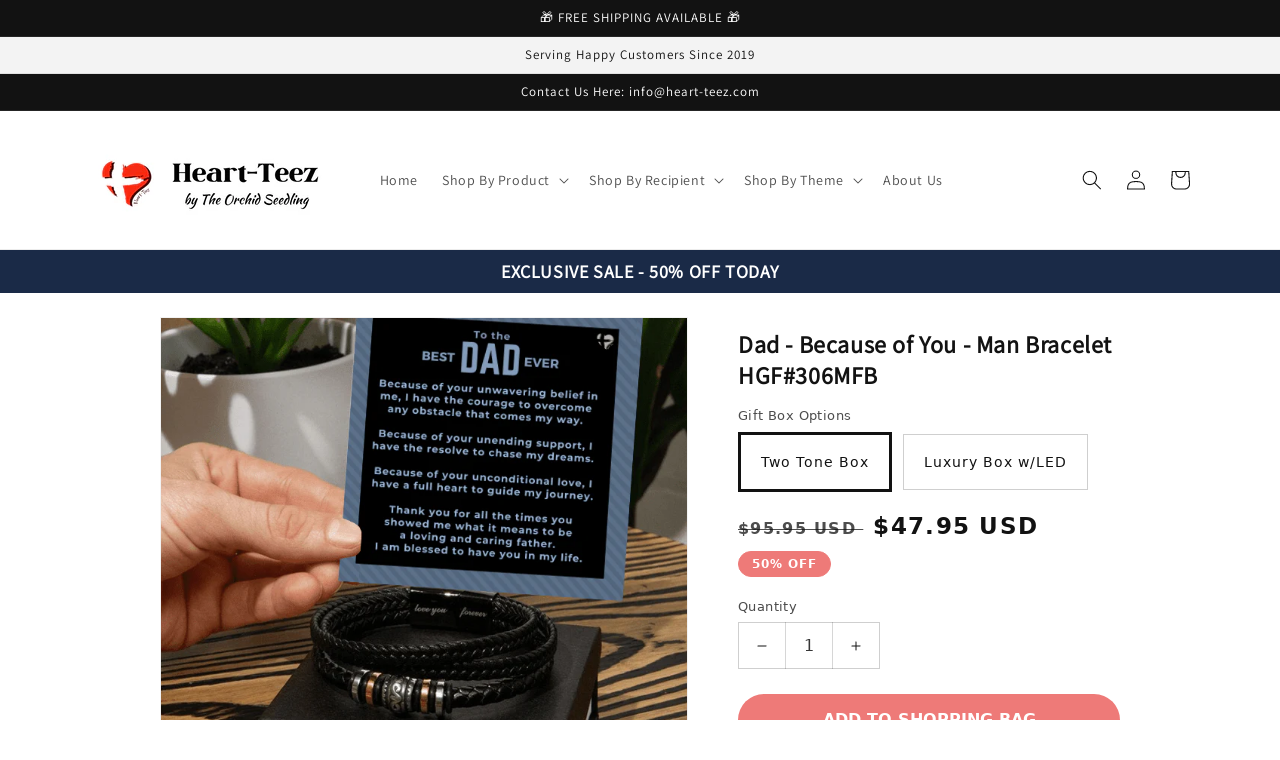

--- FILE ---
content_type: text/html; charset=utf-8
request_url: https://www.heart-teez.com/products/hgf306mfb-dad-because-of-you
body_size: 46946
content:
<!doctype html>
<html class="no-js" lang="en">
  <head>
    <meta charset="utf-8">
    <meta http-equiv="X-UA-Compatible" content="IE=edge">
    <meta name="viewport" content="width=device-width,initial-scale=1">
    <meta name="theme-color" content="">
    <link rel="canonical" href="https://www.heart-teez.com/products/hgf306mfb-dad-because-of-you">
    <link rel="preconnect" href="https://cdn.shopify.com" crossorigin><link rel="icon" type="image/png" href="//www.heart-teez.com/cdn/shop/files/store_logo.png?crop=center&height=32&v=1613723756&width=32"><link rel="preconnect" href="https://fonts.shopifycdn.com" crossorigin><title>
      Dad - Because of You - Man Bracelet HGF#306MFB
 &ndash; Heart-Teez</title>

    
      <meta name="description" content="A special gift for the Best Dad Ever, this braided leather men&#39;s bracelet has &quot;Love You Forever&quot; engraved on the clasp.    And it comes with a special card, featuring an exclusive message that reads:   &quot;Because of your unwavering belief in me, I have the courage to overcome any obstacle that comes my way. Because of yo">
    

    

<meta property="og:site_name" content="Heart-Teez">
<meta property="og:url" content="https://www.heart-teez.com/products/hgf306mfb-dad-because-of-you">
<meta property="og:title" content="Dad - Because of You - Man Bracelet HGF#306MFB">
<meta property="og:type" content="product">
<meta property="og:description" content="A special gift for the Best Dad Ever, this braided leather men&#39;s bracelet has &quot;Love You Forever&quot; engraved on the clasp.    And it comes with a special card, featuring an exclusive message that reads:   &quot;Because of your unwavering belief in me, I have the courage to overcome any obstacle that comes my way. Because of yo"><meta property="og:image" content="http://www.heart-teez.com/cdn/shop/files/306MenLeatherBracelet.png?v=1685578856">
  <meta property="og:image:secure_url" content="https://www.heart-teez.com/cdn/shop/files/306MenLeatherBracelet.png?v=1685578856">
  <meta property="og:image:width" content="700">
  <meta property="og:image:height" content="700"><meta property="og:price:amount" content="47.95">
  <meta property="og:price:currency" content="USD"><meta name="twitter:card" content="summary_large_image">
<meta name="twitter:title" content="Dad - Because of You - Man Bracelet HGF#306MFB">
<meta name="twitter:description" content="A special gift for the Best Dad Ever, this braided leather men&#39;s bracelet has &quot;Love You Forever&quot; engraved on the clasp.    And it comes with a special card, featuring an exclusive message that reads:   &quot;Because of your unwavering belief in me, I have the courage to overcome any obstacle that comes my way. Because of yo">


    <script src="//www.heart-teez.com/cdn/shop/t/6/assets/global.js?v=24850326154503943211652300778" defer="defer"></script>
    <script>window.performance && window.performance.mark && window.performance.mark('shopify.content_for_header.start');</script><meta name="google-site-verification" content="7AxETIzuZYQTVxT-KA-uF6Az61s72TcZsQ7glZpHbhk">
<meta id="shopify-digital-wallet" name="shopify-digital-wallet" content="/32144851084/digital_wallets/dialog">
<meta name="shopify-checkout-api-token" content="c36e3eb82afbed869f3905e6258393ac">
<meta id="in-context-paypal-metadata" data-shop-id="32144851084" data-venmo-supported="false" data-environment="production" data-locale="en_US" data-paypal-v4="true" data-currency="USD">
<link rel="alternate" type="application/json+oembed" href="https://www.heart-teez.com/products/hgf306mfb-dad-because-of-you.oembed">
<script async="async" src="/checkouts/internal/preloads.js?locale=en-US"></script>
<link rel="preconnect" href="https://shop.app" crossorigin="anonymous">
<script async="async" src="https://shop.app/checkouts/internal/preloads.js?locale=en-US&shop_id=32144851084" crossorigin="anonymous"></script>
<script id="apple-pay-shop-capabilities" type="application/json">{"shopId":32144851084,"countryCode":"US","currencyCode":"USD","merchantCapabilities":["supports3DS"],"merchantId":"gid:\/\/shopify\/Shop\/32144851084","merchantName":"Heart-Teez","requiredBillingContactFields":["postalAddress","email"],"requiredShippingContactFields":["postalAddress","email"],"shippingType":"shipping","supportedNetworks":["visa","masterCard","amex","discover","elo","jcb"],"total":{"type":"pending","label":"Heart-Teez","amount":"1.00"},"shopifyPaymentsEnabled":true,"supportsSubscriptions":true}</script>
<script id="shopify-features" type="application/json">{"accessToken":"c36e3eb82afbed869f3905e6258393ac","betas":["rich-media-storefront-analytics"],"domain":"www.heart-teez.com","predictiveSearch":true,"shopId":32144851084,"locale":"en"}</script>
<script>var Shopify = Shopify || {};
Shopify.shop = "heart-teez.myshopify.com";
Shopify.locale = "en";
Shopify.currency = {"active":"USD","rate":"1.0"};
Shopify.country = "US";
Shopify.theme = {"name":"Dawn - Custom Coding 7.3.22","id":132703158529,"schema_name":"Dawn","schema_version":"5.0.0","theme_store_id":887,"role":"main"};
Shopify.theme.handle = "null";
Shopify.theme.style = {"id":null,"handle":null};
Shopify.cdnHost = "www.heart-teez.com/cdn";
Shopify.routes = Shopify.routes || {};
Shopify.routes.root = "/";</script>
<script type="module">!function(o){(o.Shopify=o.Shopify||{}).modules=!0}(window);</script>
<script>!function(o){function n(){var o=[];function n(){o.push(Array.prototype.slice.apply(arguments))}return n.q=o,n}var t=o.Shopify=o.Shopify||{};t.loadFeatures=n(),t.autoloadFeatures=n()}(window);</script>
<script>
  window.ShopifyPay = window.ShopifyPay || {};
  window.ShopifyPay.apiHost = "shop.app\/pay";
  window.ShopifyPay.redirectState = null;
</script>
<script id="shop-js-analytics" type="application/json">{"pageType":"product"}</script>
<script defer="defer" async type="module" src="//www.heart-teez.com/cdn/shopifycloud/shop-js/modules/v2/client.init-shop-cart-sync_BT-GjEfc.en.esm.js"></script>
<script defer="defer" async type="module" src="//www.heart-teez.com/cdn/shopifycloud/shop-js/modules/v2/chunk.common_D58fp_Oc.esm.js"></script>
<script defer="defer" async type="module" src="//www.heart-teez.com/cdn/shopifycloud/shop-js/modules/v2/chunk.modal_xMitdFEc.esm.js"></script>
<script type="module">
  await import("//www.heart-teez.com/cdn/shopifycloud/shop-js/modules/v2/client.init-shop-cart-sync_BT-GjEfc.en.esm.js");
await import("//www.heart-teez.com/cdn/shopifycloud/shop-js/modules/v2/chunk.common_D58fp_Oc.esm.js");
await import("//www.heart-teez.com/cdn/shopifycloud/shop-js/modules/v2/chunk.modal_xMitdFEc.esm.js");

  window.Shopify.SignInWithShop?.initShopCartSync?.({"fedCMEnabled":true,"windoidEnabled":true});

</script>
<script>
  window.Shopify = window.Shopify || {};
  if (!window.Shopify.featureAssets) window.Shopify.featureAssets = {};
  window.Shopify.featureAssets['shop-js'] = {"shop-cart-sync":["modules/v2/client.shop-cart-sync_DZOKe7Ll.en.esm.js","modules/v2/chunk.common_D58fp_Oc.esm.js","modules/v2/chunk.modal_xMitdFEc.esm.js"],"init-fed-cm":["modules/v2/client.init-fed-cm_B6oLuCjv.en.esm.js","modules/v2/chunk.common_D58fp_Oc.esm.js","modules/v2/chunk.modal_xMitdFEc.esm.js"],"shop-cash-offers":["modules/v2/client.shop-cash-offers_D2sdYoxE.en.esm.js","modules/v2/chunk.common_D58fp_Oc.esm.js","modules/v2/chunk.modal_xMitdFEc.esm.js"],"shop-login-button":["modules/v2/client.shop-login-button_QeVjl5Y3.en.esm.js","modules/v2/chunk.common_D58fp_Oc.esm.js","modules/v2/chunk.modal_xMitdFEc.esm.js"],"pay-button":["modules/v2/client.pay-button_DXTOsIq6.en.esm.js","modules/v2/chunk.common_D58fp_Oc.esm.js","modules/v2/chunk.modal_xMitdFEc.esm.js"],"shop-button":["modules/v2/client.shop-button_DQZHx9pm.en.esm.js","modules/v2/chunk.common_D58fp_Oc.esm.js","modules/v2/chunk.modal_xMitdFEc.esm.js"],"avatar":["modules/v2/client.avatar_BTnouDA3.en.esm.js"],"init-windoid":["modules/v2/client.init-windoid_CR1B-cfM.en.esm.js","modules/v2/chunk.common_D58fp_Oc.esm.js","modules/v2/chunk.modal_xMitdFEc.esm.js"],"init-shop-for-new-customer-accounts":["modules/v2/client.init-shop-for-new-customer-accounts_C_vY_xzh.en.esm.js","modules/v2/client.shop-login-button_QeVjl5Y3.en.esm.js","modules/v2/chunk.common_D58fp_Oc.esm.js","modules/v2/chunk.modal_xMitdFEc.esm.js"],"init-shop-email-lookup-coordinator":["modules/v2/client.init-shop-email-lookup-coordinator_BI7n9ZSv.en.esm.js","modules/v2/chunk.common_D58fp_Oc.esm.js","modules/v2/chunk.modal_xMitdFEc.esm.js"],"init-shop-cart-sync":["modules/v2/client.init-shop-cart-sync_BT-GjEfc.en.esm.js","modules/v2/chunk.common_D58fp_Oc.esm.js","modules/v2/chunk.modal_xMitdFEc.esm.js"],"shop-toast-manager":["modules/v2/client.shop-toast-manager_DiYdP3xc.en.esm.js","modules/v2/chunk.common_D58fp_Oc.esm.js","modules/v2/chunk.modal_xMitdFEc.esm.js"],"init-customer-accounts":["modules/v2/client.init-customer-accounts_D9ZNqS-Q.en.esm.js","modules/v2/client.shop-login-button_QeVjl5Y3.en.esm.js","modules/v2/chunk.common_D58fp_Oc.esm.js","modules/v2/chunk.modal_xMitdFEc.esm.js"],"init-customer-accounts-sign-up":["modules/v2/client.init-customer-accounts-sign-up_iGw4briv.en.esm.js","modules/v2/client.shop-login-button_QeVjl5Y3.en.esm.js","modules/v2/chunk.common_D58fp_Oc.esm.js","modules/v2/chunk.modal_xMitdFEc.esm.js"],"shop-follow-button":["modules/v2/client.shop-follow-button_CqMgW2wH.en.esm.js","modules/v2/chunk.common_D58fp_Oc.esm.js","modules/v2/chunk.modal_xMitdFEc.esm.js"],"checkout-modal":["modules/v2/client.checkout-modal_xHeaAweL.en.esm.js","modules/v2/chunk.common_D58fp_Oc.esm.js","modules/v2/chunk.modal_xMitdFEc.esm.js"],"shop-login":["modules/v2/client.shop-login_D91U-Q7h.en.esm.js","modules/v2/chunk.common_D58fp_Oc.esm.js","modules/v2/chunk.modal_xMitdFEc.esm.js"],"lead-capture":["modules/v2/client.lead-capture_BJmE1dJe.en.esm.js","modules/v2/chunk.common_D58fp_Oc.esm.js","modules/v2/chunk.modal_xMitdFEc.esm.js"],"payment-terms":["modules/v2/client.payment-terms_Ci9AEqFq.en.esm.js","modules/v2/chunk.common_D58fp_Oc.esm.js","modules/v2/chunk.modal_xMitdFEc.esm.js"]};
</script>
<script>(function() {
  var isLoaded = false;
  function asyncLoad() {
    if (isLoaded) return;
    isLoaded = true;
    var urls = ["https:\/\/app.teelaunch.com\/sizing-charts-script.js?shop=heart-teez.myshopify.com","https:\/\/reconvert-cdn.com\/assets\/js\/store_reconvert_node.js?v=2\u0026scid=MWI5MjcxOGI2ZWMxOTZhZDI4NWIzOWFjOTYyNWVhMTUuYjQyMTkzMmE5NjEyNTY4NThhNjM0NDE3YjNhZjlmZDg=\u0026shop=heart-teez.myshopify.com","https:\/\/app.teelaunch.com\/sizing-charts-script.js?shop=heart-teez.myshopify.com","https:\/\/app.teelaunch.com\/sizing-charts-script.js?shop=heart-teez.myshopify.com","https:\/\/app.teelaunch.com\/sizing-charts-script.js?shop=heart-teez.myshopify.com","https:\/\/app.teelaunch.com\/sizing-charts-script.js?shop=heart-teez.myshopify.com","https:\/\/app.teelaunch.com\/sizing-charts-script.js?shop=heart-teez.myshopify.com"];
    for (var i = 0; i < urls.length; i++) {
      var s = document.createElement('script');
      s.type = 'text/javascript';
      s.async = true;
      s.src = urls[i];
      var x = document.getElementsByTagName('script')[0];
      x.parentNode.insertBefore(s, x);
    }
  };
  if(window.attachEvent) {
    window.attachEvent('onload', asyncLoad);
  } else {
    window.addEventListener('load', asyncLoad, false);
  }
})();</script>
<script id="__st">var __st={"a":32144851084,"offset":-21600,"reqid":"d4f505b2-bac9-4707-9911-cdd971cbf713-1769052315","pageurl":"www.heart-teez.com\/products\/hgf306mfb-dad-because-of-you","u":"b6dd8c76b66c","p":"product","rtyp":"product","rid":8013540622593};</script>
<script>window.ShopifyPaypalV4VisibilityTracking = true;</script>
<script id="captcha-bootstrap">!function(){'use strict';const t='contact',e='account',n='new_comment',o=[[t,t],['blogs',n],['comments',n],[t,'customer']],c=[[e,'customer_login'],[e,'guest_login'],[e,'recover_customer_password'],[e,'create_customer']],r=t=>t.map((([t,e])=>`form[action*='/${t}']:not([data-nocaptcha='true']) input[name='form_type'][value='${e}']`)).join(','),a=t=>()=>t?[...document.querySelectorAll(t)].map((t=>t.form)):[];function s(){const t=[...o],e=r(t);return a(e)}const i='password',u='form_key',d=['recaptcha-v3-token','g-recaptcha-response','h-captcha-response',i],f=()=>{try{return window.sessionStorage}catch{return}},m='__shopify_v',_=t=>t.elements[u];function p(t,e,n=!1){try{const o=window.sessionStorage,c=JSON.parse(o.getItem(e)),{data:r}=function(t){const{data:e,action:n}=t;return t[m]||n?{data:e,action:n}:{data:t,action:n}}(c);for(const[e,n]of Object.entries(r))t.elements[e]&&(t.elements[e].value=n);n&&o.removeItem(e)}catch(o){console.error('form repopulation failed',{error:o})}}const l='form_type',E='cptcha';function T(t){t.dataset[E]=!0}const w=window,h=w.document,L='Shopify',v='ce_forms',y='captcha';let A=!1;((t,e)=>{const n=(g='f06e6c50-85a8-45c8-87d0-21a2b65856fe',I='https://cdn.shopify.com/shopifycloud/storefront-forms-hcaptcha/ce_storefront_forms_captcha_hcaptcha.v1.5.2.iife.js',D={infoText:'Protected by hCaptcha',privacyText:'Privacy',termsText:'Terms'},(t,e,n)=>{const o=w[L][v],c=o.bindForm;if(c)return c(t,g,e,D).then(n);var r;o.q.push([[t,g,e,D],n]),r=I,A||(h.body.append(Object.assign(h.createElement('script'),{id:'captcha-provider',async:!0,src:r})),A=!0)});var g,I,D;w[L]=w[L]||{},w[L][v]=w[L][v]||{},w[L][v].q=[],w[L][y]=w[L][y]||{},w[L][y].protect=function(t,e){n(t,void 0,e),T(t)},Object.freeze(w[L][y]),function(t,e,n,w,h,L){const[v,y,A,g]=function(t,e,n){const i=e?o:[],u=t?c:[],d=[...i,...u],f=r(d),m=r(i),_=r(d.filter((([t,e])=>n.includes(e))));return[a(f),a(m),a(_),s()]}(w,h,L),I=t=>{const e=t.target;return e instanceof HTMLFormElement?e:e&&e.form},D=t=>v().includes(t);t.addEventListener('submit',(t=>{const e=I(t);if(!e)return;const n=D(e)&&!e.dataset.hcaptchaBound&&!e.dataset.recaptchaBound,o=_(e),c=g().includes(e)&&(!o||!o.value);(n||c)&&t.preventDefault(),c&&!n&&(function(t){try{if(!f())return;!function(t){const e=f();if(!e)return;const n=_(t);if(!n)return;const o=n.value;o&&e.removeItem(o)}(t);const e=Array.from(Array(32),(()=>Math.random().toString(36)[2])).join('');!function(t,e){_(t)||t.append(Object.assign(document.createElement('input'),{type:'hidden',name:u})),t.elements[u].value=e}(t,e),function(t,e){const n=f();if(!n)return;const o=[...t.querySelectorAll(`input[type='${i}']`)].map((({name:t})=>t)),c=[...d,...o],r={};for(const[a,s]of new FormData(t).entries())c.includes(a)||(r[a]=s);n.setItem(e,JSON.stringify({[m]:1,action:t.action,data:r}))}(t,e)}catch(e){console.error('failed to persist form',e)}}(e),e.submit())}));const S=(t,e)=>{t&&!t.dataset[E]&&(n(t,e.some((e=>e===t))),T(t))};for(const o of['focusin','change'])t.addEventListener(o,(t=>{const e=I(t);D(e)&&S(e,y())}));const B=e.get('form_key'),M=e.get(l),P=B&&M;t.addEventListener('DOMContentLoaded',(()=>{const t=y();if(P)for(const e of t)e.elements[l].value===M&&p(e,B);[...new Set([...A(),...v().filter((t=>'true'===t.dataset.shopifyCaptcha))])].forEach((e=>S(e,t)))}))}(h,new URLSearchParams(w.location.search),n,t,e,['guest_login'])})(!0,!0)}();</script>
<script integrity="sha256-4kQ18oKyAcykRKYeNunJcIwy7WH5gtpwJnB7kiuLZ1E=" data-source-attribution="shopify.loadfeatures" defer="defer" src="//www.heart-teez.com/cdn/shopifycloud/storefront/assets/storefront/load_feature-a0a9edcb.js" crossorigin="anonymous"></script>
<script crossorigin="anonymous" defer="defer" src="//www.heart-teez.com/cdn/shopifycloud/storefront/assets/shopify_pay/storefront-65b4c6d7.js?v=20250812"></script>
<script data-source-attribution="shopify.dynamic_checkout.dynamic.init">var Shopify=Shopify||{};Shopify.PaymentButton=Shopify.PaymentButton||{isStorefrontPortableWallets:!0,init:function(){window.Shopify.PaymentButton.init=function(){};var t=document.createElement("script");t.src="https://www.heart-teez.com/cdn/shopifycloud/portable-wallets/latest/portable-wallets.en.js",t.type="module",document.head.appendChild(t)}};
</script>
<script data-source-attribution="shopify.dynamic_checkout.buyer_consent">
  function portableWalletsHideBuyerConsent(e){var t=document.getElementById("shopify-buyer-consent"),n=document.getElementById("shopify-subscription-policy-button");t&&n&&(t.classList.add("hidden"),t.setAttribute("aria-hidden","true"),n.removeEventListener("click",e))}function portableWalletsShowBuyerConsent(e){var t=document.getElementById("shopify-buyer-consent"),n=document.getElementById("shopify-subscription-policy-button");t&&n&&(t.classList.remove("hidden"),t.removeAttribute("aria-hidden"),n.addEventListener("click",e))}window.Shopify?.PaymentButton&&(window.Shopify.PaymentButton.hideBuyerConsent=portableWalletsHideBuyerConsent,window.Shopify.PaymentButton.showBuyerConsent=portableWalletsShowBuyerConsent);
</script>
<script data-source-attribution="shopify.dynamic_checkout.cart.bootstrap">document.addEventListener("DOMContentLoaded",(function(){function t(){return document.querySelector("shopify-accelerated-checkout-cart, shopify-accelerated-checkout")}if(t())Shopify.PaymentButton.init();else{new MutationObserver((function(e,n){t()&&(Shopify.PaymentButton.init(),n.disconnect())})).observe(document.body,{childList:!0,subtree:!0})}}));
</script>
<link id="shopify-accelerated-checkout-styles" rel="stylesheet" media="screen" href="https://www.heart-teez.com/cdn/shopifycloud/portable-wallets/latest/accelerated-checkout-backwards-compat.css" crossorigin="anonymous">
<style id="shopify-accelerated-checkout-cart">
        #shopify-buyer-consent {
  margin-top: 1em;
  display: inline-block;
  width: 100%;
}

#shopify-buyer-consent.hidden {
  display: none;
}

#shopify-subscription-policy-button {
  background: none;
  border: none;
  padding: 0;
  text-decoration: underline;
  font-size: inherit;
  cursor: pointer;
}

#shopify-subscription-policy-button::before {
  box-shadow: none;
}

      </style>
<script id="sections-script" data-sections="header,footer" defer="defer" src="//www.heart-teez.com/cdn/shop/t/6/compiled_assets/scripts.js?v=11771"></script>
<script>window.performance && window.performance.mark && window.performance.mark('shopify.content_for_header.end');</script>


    <style data-shopify>
      
      
      
      
      @font-face {
  font-family: Rasa;
  font-weight: 400;
  font-style: normal;
  font-display: swap;
  src: url("//www.heart-teez.com/cdn/fonts/rasa/rasa_n4.e685d1007863dad080fcd04a439e02130207bdbf.woff2") format("woff2"),
       url("//www.heart-teez.com/cdn/fonts/rasa/rasa_n4.616bbf71ec8d908501ab4cd461e2db399b1e7c55.woff") format("woff");
}


      :root {
        --font-body-family: "system_ui", -apple-system, 'Segoe UI', Roboto, 'Helvetica Neue', 'Noto Sans', 'Liberation Sans', Arial, sans-serif, 'Apple Color Emoji', 'Segoe UI Emoji', 'Segoe UI Symbol', 'Noto Color Emoji';
        --font-body-style: normal;
        --font-body-weight: 400;
        --font-body-weight-bold: 700;

        --font-heading-family: Rasa, serif;
        --font-heading-style: normal;
        --font-heading-weight: 400;

        --font-body-scale: 1.05;
        --font-heading-scale: 0.9523809523809523;

        --color-base-text: 18, 18, 18;
        --color-shadow: 18, 18, 18;
        --color-base-background-1: 255, 255, 255;
        --color-base-background-2: 243, 243, 243;
        --color-base-solid-button-labels: 255, 255, 255;
        --color-base-outline-button-labels: 16, 163, 75;
        --color-base-accent-1: 60, 13, 238;
        --color-base-accent-2: 16, 163, 75;
        --payment-terms-background-color: #ffffff;

        --gradient-base-background-1: #ffffff;
        --gradient-base-background-2: #f3f3f3;
        --gradient-base-accent-1: #3c0dee;
        --gradient-base-accent-2: #10a34b;

        --media-padding: px;
        --media-border-opacity: 0.05;
        --media-border-width: 1px;
        --media-radius: 0px;
        --media-shadow-opacity: 0.0;
        --media-shadow-horizontal-offset: 0px;
        --media-shadow-vertical-offset: 4px;
        --media-shadow-blur-radius: 5px;

        --page-width: 120rem;
        --page-width-margin: 0rem;

        --card-image-padding: 0.0rem;
        --card-corner-radius: 0.0rem;
        --card-text-alignment: left;
        --card-border-width: 0.0rem;
        --card-border-opacity: 0.1;
        --card-shadow-opacity: 0.0;
        --card-shadow-horizontal-offset: 0.0rem;
        --card-shadow-vertical-offset: 0.4rem;
        --card-shadow-blur-radius: 0.5rem;

        --badge-corner-radius: 4.0rem;

        --popup-border-width: 1px;
        --popup-border-opacity: 0.1;
        --popup-corner-radius: 0px;
        --popup-shadow-opacity: 0.0;
        --popup-shadow-horizontal-offset: 0px;
        --popup-shadow-vertical-offset: 4px;
        --popup-shadow-blur-radius: 5px;

        --drawer-border-width: 1px;
        --drawer-border-opacity: 0.1;
        --drawer-shadow-opacity: 0.0;
        --drawer-shadow-horizontal-offset: 0px;
        --drawer-shadow-vertical-offset: 4px;
        --drawer-shadow-blur-radius: 5px;

        --spacing-sections-desktop: 0px;
        --spacing-sections-mobile: 0px;

        --grid-desktop-vertical-spacing: 8px;
        --grid-desktop-horizontal-spacing: 8px;
        --grid-mobile-vertical-spacing: 4px;
        --grid-mobile-horizontal-spacing: 4px;

        --text-boxes-border-opacity: 0.1;
        --text-boxes-border-width: 0px;
        --text-boxes-radius: 0px;
        --text-boxes-shadow-opacity: 0.0;
        --text-boxes-shadow-horizontal-offset: 0px;
        --text-boxes-shadow-vertical-offset: 4px;
        --text-boxes-shadow-blur-radius: 5px;

        --buttons-radius: 0px;
        --buttons-radius-outset: 0px;
        --buttons-border-width: 4px;
        --buttons-border-opacity: 1.0;
        --buttons-shadow-opacity: 0.0;
        --buttons-shadow-horizontal-offset: 0px;
        --buttons-shadow-vertical-offset: 4px;
        --buttons-shadow-blur-radius: 5px;
        --buttons-border-offset: 0px;

        --inputs-radius: 0px;
        --inputs-border-width: 1px;
        --inputs-border-opacity: 0.55;
        --inputs-shadow-opacity: 0.0;
        --inputs-shadow-horizontal-offset: 0px;
        --inputs-margin-offset: 0px;
        --inputs-shadow-vertical-offset: 4px;
        --inputs-shadow-blur-radius: 5px;
        --inputs-radius-outset: 0px;

        --variant-pills-radius: 40px;
        --variant-pills-border-width: 1px;
        --variant-pills-border-opacity: 0.55;
        --variant-pills-shadow-opacity: 0.0;
        --variant-pills-shadow-horizontal-offset: 0px;
        --variant-pills-shadow-vertical-offset: 4px;
        --variant-pills-shadow-blur-radius: 5px;
      }

      *,
      *::before,
      *::after {
        box-sizing: inherit;
      }

      html {
        box-sizing: border-box;
        font-size: calc(var(--font-body-scale) * 62.5%);
        height: 100%;
      }

      body {
        display: grid;
        grid-template-rows: auto auto 1fr auto;
        grid-template-columns: 100%;
        min-height: 100%;
        margin: 0;
        font-size: 1.5rem;
        letter-spacing: 0.06rem;
        line-height: calc(1 + 0.8 / var(--font-body-scale));
        font-family: var(--font-body-family);
        font-style: var(--font-body-style);
        font-weight: var(--font-body-weight);
      }

      @media screen and (min-width: 750px) {
        body {
          font-size: 1.6rem;
        }
      }
    </style>

    <link href="//www.heart-teez.com/cdn/shop/t/6/assets/base.css?v=106561219502242654451656872638" rel="stylesheet" type="text/css" media="all" />
<link rel="preload" as="font" href="//www.heart-teez.com/cdn/fonts/rasa/rasa_n4.e685d1007863dad080fcd04a439e02130207bdbf.woff2" type="font/woff2" crossorigin><link rel="stylesheet" href="//www.heart-teez.com/cdn/shop/t/6/assets/component-predictive-search.css?v=165644661289088488651652300769" media="print" onload="this.media='all'"><script>document.documentElement.className = document.documentElement.className.replace('no-js', 'js');
    if (Shopify.designMode) {
      document.documentElement.classList.add('shopify-design-mode');
    }
    </script>
  
	<script>var loox_global_hash = '1746455457120';</script><style>.loox-reviews-default { max-width: 1200px; margin: 0 auto; }.loox-rating .loox-icon { color:#000000; }
:root { --lxs-rating-icon-color: #000000; }</style>
<!-- Start NB Pixel Snippet -->
  <script>
    !(function (e, n, t, i, p, a, s) {
      e[i] ||
        (((p = e[i] =
          function () {
            p.process ? p.process.apply(p, arguments) : p.queue.push(arguments);
          }).queue = []),
        (p.t = +new Date()),
        ((a = n.createElement(t)).async = 1),
        (a.src = 'https://static.newsbreak.com/business/tracking/nbpixel.js?t=' + 864e5 * Math.ceil(new Date() / 864e5)),
        (s = n.getElementsByTagName(t)[0]).parentNode.insertBefore(a, s));
    })(window, document, 'script', 'nbpix'),
      nbpix('init', 'ID-1666588135956234242'),
      nbpix('event', 'pageload');
  </script>
<!-- End NB Pixel Snippet -->
    
  <!-- BEGIN app block: shopify://apps/klaviyo-email-marketing-sms/blocks/klaviyo-onsite-embed/2632fe16-c075-4321-a88b-50b567f42507 -->












  <script async src="https://static.klaviyo.com/onsite/js/UfJecC/klaviyo.js?company_id=UfJecC"></script>
  <script>!function(){if(!window.klaviyo){window._klOnsite=window._klOnsite||[];try{window.klaviyo=new Proxy({},{get:function(n,i){return"push"===i?function(){var n;(n=window._klOnsite).push.apply(n,arguments)}:function(){for(var n=arguments.length,o=new Array(n),w=0;w<n;w++)o[w]=arguments[w];var t="function"==typeof o[o.length-1]?o.pop():void 0,e=new Promise((function(n){window._klOnsite.push([i].concat(o,[function(i){t&&t(i),n(i)}]))}));return e}}})}catch(n){window.klaviyo=window.klaviyo||[],window.klaviyo.push=function(){var n;(n=window._klOnsite).push.apply(n,arguments)}}}}();</script>

  
    <script id="viewed_product">
      if (item == null) {
        var _learnq = _learnq || [];

        var MetafieldReviews = null
        var MetafieldYotpoRating = null
        var MetafieldYotpoCount = null
        var MetafieldLooxRating = null
        var MetafieldLooxCount = null
        var okendoProduct = null
        var okendoProductReviewCount = null
        var okendoProductReviewAverageValue = null
        try {
          // The following fields are used for Customer Hub recently viewed in order to add reviews.
          // This information is not part of __kla_viewed. Instead, it is part of __kla_viewed_reviewed_items
          MetafieldReviews = {};
          MetafieldYotpoRating = null
          MetafieldYotpoCount = null
          MetafieldLooxRating = null
          MetafieldLooxCount = null

          okendoProduct = null
          // If the okendo metafield is not legacy, it will error, which then requires the new json formatted data
          if (okendoProduct && 'error' in okendoProduct) {
            okendoProduct = null
          }
          okendoProductReviewCount = okendoProduct ? okendoProduct.reviewCount : null
          okendoProductReviewAverageValue = okendoProduct ? okendoProduct.reviewAverageValue : null
        } catch (error) {
          console.error('Error in Klaviyo onsite reviews tracking:', error);
        }

        var item = {
          Name: "Dad - Because of You - Man Bracelet HGF#306MFB",
          ProductID: 8013540622593,
          Categories: ["Dad | Grandfather","For Dad","For Him","Heartfelt Jewelry","Jewelry","New Customer Favorites"],
          ImageURL: "https://www.heart-teez.com/cdn/shop/files/306MenLeatherBracelet_grande.png?v=1685578856",
          URL: "https://www.heart-teez.com/products/hgf306mfb-dad-because-of-you",
          Brand: "ShineOn Fulfillment",
          Price: "$47.95",
          Value: "47.95",
          CompareAtPrice: "$134.95"
        };
        _learnq.push(['track', 'Viewed Product', item]);
        _learnq.push(['trackViewedItem', {
          Title: item.Name,
          ItemId: item.ProductID,
          Categories: item.Categories,
          ImageUrl: item.ImageURL,
          Url: item.URL,
          Metadata: {
            Brand: item.Brand,
            Price: item.Price,
            Value: item.Value,
            CompareAtPrice: item.CompareAtPrice
          },
          metafields:{
            reviews: MetafieldReviews,
            yotpo:{
              rating: MetafieldYotpoRating,
              count: MetafieldYotpoCount,
            },
            loox:{
              rating: MetafieldLooxRating,
              count: MetafieldLooxCount,
            },
            okendo: {
              rating: okendoProductReviewAverageValue,
              count: okendoProductReviewCount,
            }
          }
        }]);
      }
    </script>
  




  <script>
    window.klaviyoReviewsProductDesignMode = false
  </script>







<!-- END app block --><link href="https://monorail-edge.shopifysvc.com" rel="dns-prefetch">
<script>(function(){if ("sendBeacon" in navigator && "performance" in window) {try {var session_token_from_headers = performance.getEntriesByType('navigation')[0].serverTiming.find(x => x.name == '_s').description;} catch {var session_token_from_headers = undefined;}var session_cookie_matches = document.cookie.match(/_shopify_s=([^;]*)/);var session_token_from_cookie = session_cookie_matches && session_cookie_matches.length === 2 ? session_cookie_matches[1] : "";var session_token = session_token_from_headers || session_token_from_cookie || "";function handle_abandonment_event(e) {var entries = performance.getEntries().filter(function(entry) {return /monorail-edge.shopifysvc.com/.test(entry.name);});if (!window.abandonment_tracked && entries.length === 0) {window.abandonment_tracked = true;var currentMs = Date.now();var navigation_start = performance.timing.navigationStart;var payload = {shop_id: 32144851084,url: window.location.href,navigation_start,duration: currentMs - navigation_start,session_token,page_type: "product"};window.navigator.sendBeacon("https://monorail-edge.shopifysvc.com/v1/produce", JSON.stringify({schema_id: "online_store_buyer_site_abandonment/1.1",payload: payload,metadata: {event_created_at_ms: currentMs,event_sent_at_ms: currentMs}}));}}window.addEventListener('pagehide', handle_abandonment_event);}}());</script>
<script id="web-pixels-manager-setup">(function e(e,d,r,n,o){if(void 0===o&&(o={}),!Boolean(null===(a=null===(i=window.Shopify)||void 0===i?void 0:i.analytics)||void 0===a?void 0:a.replayQueue)){var i,a;window.Shopify=window.Shopify||{};var t=window.Shopify;t.analytics=t.analytics||{};var s=t.analytics;s.replayQueue=[],s.publish=function(e,d,r){return s.replayQueue.push([e,d,r]),!0};try{self.performance.mark("wpm:start")}catch(e){}var l=function(){var e={modern:/Edge?\/(1{2}[4-9]|1[2-9]\d|[2-9]\d{2}|\d{4,})\.\d+(\.\d+|)|Firefox\/(1{2}[4-9]|1[2-9]\d|[2-9]\d{2}|\d{4,})\.\d+(\.\d+|)|Chrom(ium|e)\/(9{2}|\d{3,})\.\d+(\.\d+|)|(Maci|X1{2}).+ Version\/(15\.\d+|(1[6-9]|[2-9]\d|\d{3,})\.\d+)([,.]\d+|)( \(\w+\)|)( Mobile\/\w+|) Safari\/|Chrome.+OPR\/(9{2}|\d{3,})\.\d+\.\d+|(CPU[ +]OS|iPhone[ +]OS|CPU[ +]iPhone|CPU IPhone OS|CPU iPad OS)[ +]+(15[._]\d+|(1[6-9]|[2-9]\d|\d{3,})[._]\d+)([._]\d+|)|Android:?[ /-](13[3-9]|1[4-9]\d|[2-9]\d{2}|\d{4,})(\.\d+|)(\.\d+|)|Android.+Firefox\/(13[5-9]|1[4-9]\d|[2-9]\d{2}|\d{4,})\.\d+(\.\d+|)|Android.+Chrom(ium|e)\/(13[3-9]|1[4-9]\d|[2-9]\d{2}|\d{4,})\.\d+(\.\d+|)|SamsungBrowser\/([2-9]\d|\d{3,})\.\d+/,legacy:/Edge?\/(1[6-9]|[2-9]\d|\d{3,})\.\d+(\.\d+|)|Firefox\/(5[4-9]|[6-9]\d|\d{3,})\.\d+(\.\d+|)|Chrom(ium|e)\/(5[1-9]|[6-9]\d|\d{3,})\.\d+(\.\d+|)([\d.]+$|.*Safari\/(?![\d.]+ Edge\/[\d.]+$))|(Maci|X1{2}).+ Version\/(10\.\d+|(1[1-9]|[2-9]\d|\d{3,})\.\d+)([,.]\d+|)( \(\w+\)|)( Mobile\/\w+|) Safari\/|Chrome.+OPR\/(3[89]|[4-9]\d|\d{3,})\.\d+\.\d+|(CPU[ +]OS|iPhone[ +]OS|CPU[ +]iPhone|CPU IPhone OS|CPU iPad OS)[ +]+(10[._]\d+|(1[1-9]|[2-9]\d|\d{3,})[._]\d+)([._]\d+|)|Android:?[ /-](13[3-9]|1[4-9]\d|[2-9]\d{2}|\d{4,})(\.\d+|)(\.\d+|)|Mobile Safari.+OPR\/([89]\d|\d{3,})\.\d+\.\d+|Android.+Firefox\/(13[5-9]|1[4-9]\d|[2-9]\d{2}|\d{4,})\.\d+(\.\d+|)|Android.+Chrom(ium|e)\/(13[3-9]|1[4-9]\d|[2-9]\d{2}|\d{4,})\.\d+(\.\d+|)|Android.+(UC? ?Browser|UCWEB|U3)[ /]?(15\.([5-9]|\d{2,})|(1[6-9]|[2-9]\d|\d{3,})\.\d+)\.\d+|SamsungBrowser\/(5\.\d+|([6-9]|\d{2,})\.\d+)|Android.+MQ{2}Browser\/(14(\.(9|\d{2,})|)|(1[5-9]|[2-9]\d|\d{3,})(\.\d+|))(\.\d+|)|K[Aa][Ii]OS\/(3\.\d+|([4-9]|\d{2,})\.\d+)(\.\d+|)/},d=e.modern,r=e.legacy,n=navigator.userAgent;return n.match(d)?"modern":n.match(r)?"legacy":"unknown"}(),u="modern"===l?"modern":"legacy",c=(null!=n?n:{modern:"",legacy:""})[u],f=function(e){return[e.baseUrl,"/wpm","/b",e.hashVersion,"modern"===e.buildTarget?"m":"l",".js"].join("")}({baseUrl:d,hashVersion:r,buildTarget:u}),m=function(e){var d=e.version,r=e.bundleTarget,n=e.surface,o=e.pageUrl,i=e.monorailEndpoint;return{emit:function(e){var a=e.status,t=e.errorMsg,s=(new Date).getTime(),l=JSON.stringify({metadata:{event_sent_at_ms:s},events:[{schema_id:"web_pixels_manager_load/3.1",payload:{version:d,bundle_target:r,page_url:o,status:a,surface:n,error_msg:t},metadata:{event_created_at_ms:s}}]});if(!i)return console&&console.warn&&console.warn("[Web Pixels Manager] No Monorail endpoint provided, skipping logging."),!1;try{return self.navigator.sendBeacon.bind(self.navigator)(i,l)}catch(e){}var u=new XMLHttpRequest;try{return u.open("POST",i,!0),u.setRequestHeader("Content-Type","text/plain"),u.send(l),!0}catch(e){return console&&console.warn&&console.warn("[Web Pixels Manager] Got an unhandled error while logging to Monorail."),!1}}}}({version:r,bundleTarget:l,surface:e.surface,pageUrl:self.location.href,monorailEndpoint:e.monorailEndpoint});try{o.browserTarget=l,function(e){var d=e.src,r=e.async,n=void 0===r||r,o=e.onload,i=e.onerror,a=e.sri,t=e.scriptDataAttributes,s=void 0===t?{}:t,l=document.createElement("script"),u=document.querySelector("head"),c=document.querySelector("body");if(l.async=n,l.src=d,a&&(l.integrity=a,l.crossOrigin="anonymous"),s)for(var f in s)if(Object.prototype.hasOwnProperty.call(s,f))try{l.dataset[f]=s[f]}catch(e){}if(o&&l.addEventListener("load",o),i&&l.addEventListener("error",i),u)u.appendChild(l);else{if(!c)throw new Error("Did not find a head or body element to append the script");c.appendChild(l)}}({src:f,async:!0,onload:function(){if(!function(){var e,d;return Boolean(null===(d=null===(e=window.Shopify)||void 0===e?void 0:e.analytics)||void 0===d?void 0:d.initialized)}()){var d=window.webPixelsManager.init(e)||void 0;if(d){var r=window.Shopify.analytics;r.replayQueue.forEach((function(e){var r=e[0],n=e[1],o=e[2];d.publishCustomEvent(r,n,o)})),r.replayQueue=[],r.publish=d.publishCustomEvent,r.visitor=d.visitor,r.initialized=!0}}},onerror:function(){return m.emit({status:"failed",errorMsg:"".concat(f," has failed to load")})},sri:function(e){var d=/^sha384-[A-Za-z0-9+/=]+$/;return"string"==typeof e&&d.test(e)}(c)?c:"",scriptDataAttributes:o}),m.emit({status:"loading"})}catch(e){m.emit({status:"failed",errorMsg:(null==e?void 0:e.message)||"Unknown error"})}}})({shopId: 32144851084,storefrontBaseUrl: "https://www.heart-teez.com",extensionsBaseUrl: "https://extensions.shopifycdn.com/cdn/shopifycloud/web-pixels-manager",monorailEndpoint: "https://monorail-edge.shopifysvc.com/unstable/produce_batch",surface: "storefront-renderer",enabledBetaFlags: ["2dca8a86"],webPixelsConfigList: [{"id":"442925313","configuration":"{\"config\":\"{\\\"pixel_id\\\":\\\"G-VZ2HBT0JPG\\\",\\\"target_country\\\":\\\"US\\\",\\\"gtag_events\\\":[{\\\"type\\\":\\\"search\\\",\\\"action_label\\\":[\\\"G-VZ2HBT0JPG\\\",\\\"AW-815400879\\\/vLt7CP3ogYMDEK-P6IQD\\\"]},{\\\"type\\\":\\\"begin_checkout\\\",\\\"action_label\\\":[\\\"G-VZ2HBT0JPG\\\",\\\"AW-815400879\\\/fYUnCProgYMDEK-P6IQD\\\"]},{\\\"type\\\":\\\"view_item\\\",\\\"action_label\\\":[\\\"G-VZ2HBT0JPG\\\",\\\"AW-815400879\\\/K1KcCMnkgYMDEK-P6IQD\\\",\\\"MC-5P8RRMMYTP\\\"]},{\\\"type\\\":\\\"purchase\\\",\\\"action_label\\\":[\\\"G-VZ2HBT0JPG\\\",\\\"AW-815400879\\\/8RGRCM7jgYMDEK-P6IQD\\\",\\\"MC-5P8RRMMYTP\\\"]},{\\\"type\\\":\\\"page_view\\\",\\\"action_label\\\":[\\\"G-VZ2HBT0JPG\\\",\\\"AW-815400879\\\/Fz7lCMvjgYMDEK-P6IQD\\\",\\\"MC-5P8RRMMYTP\\\"]},{\\\"type\\\":\\\"add_payment_info\\\",\\\"action_label\\\":[\\\"G-VZ2HBT0JPG\\\",\\\"AW-815400879\\\/BB43CIDpgYMDEK-P6IQD\\\"]},{\\\"type\\\":\\\"add_to_cart\\\",\\\"action_label\\\":[\\\"G-VZ2HBT0JPG\\\",\\\"AW-815400879\\\/LgptCMzkgYMDEK-P6IQD\\\"]}],\\\"enable_monitoring_mode\\\":false}\"}","eventPayloadVersion":"v1","runtimeContext":"OPEN","scriptVersion":"b2a88bafab3e21179ed38636efcd8a93","type":"APP","apiClientId":1780363,"privacyPurposes":[],"dataSharingAdjustments":{"protectedCustomerApprovalScopes":["read_customer_address","read_customer_email","read_customer_name","read_customer_personal_data","read_customer_phone"]}},{"id":"385679617","configuration":"{\"pixelCode\":\"C9HFJHBC77UCRETEKMOG\"}","eventPayloadVersion":"v1","runtimeContext":"STRICT","scriptVersion":"22e92c2ad45662f435e4801458fb78cc","type":"APP","apiClientId":4383523,"privacyPurposes":["ANALYTICS","MARKETING","SALE_OF_DATA"],"dataSharingAdjustments":{"protectedCustomerApprovalScopes":["read_customer_address","read_customer_email","read_customer_name","read_customer_personal_data","read_customer_phone"]}},{"id":"229048577","configuration":"{\"pixel_id\":\"551645218746124\",\"pixel_type\":\"facebook_pixel\",\"metaapp_system_user_token\":\"-\"}","eventPayloadVersion":"v1","runtimeContext":"OPEN","scriptVersion":"ca16bc87fe92b6042fbaa3acc2fbdaa6","type":"APP","apiClientId":2329312,"privacyPurposes":["ANALYTICS","MARKETING","SALE_OF_DATA"],"dataSharingAdjustments":{"protectedCustomerApprovalScopes":["read_customer_address","read_customer_email","read_customer_name","read_customer_personal_data","read_customer_phone"]}},{"id":"103547137","configuration":"{\"tagID\":\"2614271444190\"}","eventPayloadVersion":"v1","runtimeContext":"STRICT","scriptVersion":"18031546ee651571ed29edbe71a3550b","type":"APP","apiClientId":3009811,"privacyPurposes":["ANALYTICS","MARKETING","SALE_OF_DATA"],"dataSharingAdjustments":{"protectedCustomerApprovalScopes":["read_customer_address","read_customer_email","read_customer_name","read_customer_personal_data","read_customer_phone"]}},{"id":"shopify-app-pixel","configuration":"{}","eventPayloadVersion":"v1","runtimeContext":"STRICT","scriptVersion":"0450","apiClientId":"shopify-pixel","type":"APP","privacyPurposes":["ANALYTICS","MARKETING"]},{"id":"shopify-custom-pixel","eventPayloadVersion":"v1","runtimeContext":"LAX","scriptVersion":"0450","apiClientId":"shopify-pixel","type":"CUSTOM","privacyPurposes":["ANALYTICS","MARKETING"]}],isMerchantRequest: false,initData: {"shop":{"name":"Heart-Teez","paymentSettings":{"currencyCode":"USD"},"myshopifyDomain":"heart-teez.myshopify.com","countryCode":"US","storefrontUrl":"https:\/\/www.heart-teez.com"},"customer":null,"cart":null,"checkout":null,"productVariants":[{"price":{"amount":47.95,"currencyCode":"USD"},"product":{"title":"Dad - Because of You - Man Bracelet HGF#306MFB","vendor":"ShineOn Fulfillment","id":"8013540622593","untranslatedTitle":"Dad - Because of You - Man Bracelet HGF#306MFB","url":"\/products\/hgf306mfb-dad-because-of-you","type":"Jewelry"},"id":"43911418052865","image":{"src":"\/\/www.heart-teez.com\/cdn\/shop\/files\/306MenLeatherBraceletStandardGiftBox.png?v=1685578859"},"sku":"SO-10576087","title":"Two Tone Box","untranslatedTitle":"Two Tone Box"},{"price":{"amount":67.95,"currencyCode":"USD"},"product":{"title":"Dad - Because of You - Man Bracelet HGF#306MFB","vendor":"ShineOn Fulfillment","id":"8013540622593","untranslatedTitle":"Dad - Because of You - Man Bracelet HGF#306MFB","url":"\/products\/hgf306mfb-dad-because-of-you","type":"Jewelry"},"id":"43911418085633","image":{"src":"\/\/www.heart-teez.com\/cdn\/shop\/files\/306MenLeatherBraceletLuxuryGiftBox.png?v=1685578862"},"sku":"SO-10576088","title":"Luxury Box w\/LED","untranslatedTitle":"Luxury Box w\/LED"}],"purchasingCompany":null},},"https://www.heart-teez.com/cdn","fcfee988w5aeb613cpc8e4bc33m6693e112",{"modern":"","legacy":""},{"shopId":"32144851084","storefrontBaseUrl":"https:\/\/www.heart-teez.com","extensionBaseUrl":"https:\/\/extensions.shopifycdn.com\/cdn\/shopifycloud\/web-pixels-manager","surface":"storefront-renderer","enabledBetaFlags":"[\"2dca8a86\"]","isMerchantRequest":"false","hashVersion":"fcfee988w5aeb613cpc8e4bc33m6693e112","publish":"custom","events":"[[\"page_viewed\",{}],[\"product_viewed\",{\"productVariant\":{\"price\":{\"amount\":47.95,\"currencyCode\":\"USD\"},\"product\":{\"title\":\"Dad - Because of You - Man Bracelet HGF#306MFB\",\"vendor\":\"ShineOn Fulfillment\",\"id\":\"8013540622593\",\"untranslatedTitle\":\"Dad - Because of You - Man Bracelet HGF#306MFB\",\"url\":\"\/products\/hgf306mfb-dad-because-of-you\",\"type\":\"Jewelry\"},\"id\":\"43911418052865\",\"image\":{\"src\":\"\/\/www.heart-teez.com\/cdn\/shop\/files\/306MenLeatherBraceletStandardGiftBox.png?v=1685578859\"},\"sku\":\"SO-10576087\",\"title\":\"Two Tone Box\",\"untranslatedTitle\":\"Two Tone Box\"}}]]"});</script><script>
  window.ShopifyAnalytics = window.ShopifyAnalytics || {};
  window.ShopifyAnalytics.meta = window.ShopifyAnalytics.meta || {};
  window.ShopifyAnalytics.meta.currency = 'USD';
  var meta = {"product":{"id":8013540622593,"gid":"gid:\/\/shopify\/Product\/8013540622593","vendor":"ShineOn Fulfillment","type":"Jewelry","handle":"hgf306mfb-dad-because-of-you","variants":[{"id":43911418052865,"price":4795,"name":"Dad - Because of You - Man Bracelet HGF#306MFB - Two Tone Box","public_title":"Two Tone Box","sku":"SO-10576087"},{"id":43911418085633,"price":6795,"name":"Dad - Because of You - Man Bracelet HGF#306MFB - Luxury Box w\/LED","public_title":"Luxury Box w\/LED","sku":"SO-10576088"}],"remote":false},"page":{"pageType":"product","resourceType":"product","resourceId":8013540622593,"requestId":"d4f505b2-bac9-4707-9911-cdd971cbf713-1769052315"}};
  for (var attr in meta) {
    window.ShopifyAnalytics.meta[attr] = meta[attr];
  }
</script>
<script class="analytics">
  (function () {
    var customDocumentWrite = function(content) {
      var jquery = null;

      if (window.jQuery) {
        jquery = window.jQuery;
      } else if (window.Checkout && window.Checkout.$) {
        jquery = window.Checkout.$;
      }

      if (jquery) {
        jquery('body').append(content);
      }
    };

    var hasLoggedConversion = function(token) {
      if (token) {
        return document.cookie.indexOf('loggedConversion=' + token) !== -1;
      }
      return false;
    }

    var setCookieIfConversion = function(token) {
      if (token) {
        var twoMonthsFromNow = new Date(Date.now());
        twoMonthsFromNow.setMonth(twoMonthsFromNow.getMonth() + 2);

        document.cookie = 'loggedConversion=' + token + '; expires=' + twoMonthsFromNow;
      }
    }

    var trekkie = window.ShopifyAnalytics.lib = window.trekkie = window.trekkie || [];
    if (trekkie.integrations) {
      return;
    }
    trekkie.methods = [
      'identify',
      'page',
      'ready',
      'track',
      'trackForm',
      'trackLink'
    ];
    trekkie.factory = function(method) {
      return function() {
        var args = Array.prototype.slice.call(arguments);
        args.unshift(method);
        trekkie.push(args);
        return trekkie;
      };
    };
    for (var i = 0; i < trekkie.methods.length; i++) {
      var key = trekkie.methods[i];
      trekkie[key] = trekkie.factory(key);
    }
    trekkie.load = function(config) {
      trekkie.config = config || {};
      trekkie.config.initialDocumentCookie = document.cookie;
      var first = document.getElementsByTagName('script')[0];
      var script = document.createElement('script');
      script.type = 'text/javascript';
      script.onerror = function(e) {
        var scriptFallback = document.createElement('script');
        scriptFallback.type = 'text/javascript';
        scriptFallback.onerror = function(error) {
                var Monorail = {
      produce: function produce(monorailDomain, schemaId, payload) {
        var currentMs = new Date().getTime();
        var event = {
          schema_id: schemaId,
          payload: payload,
          metadata: {
            event_created_at_ms: currentMs,
            event_sent_at_ms: currentMs
          }
        };
        return Monorail.sendRequest("https://" + monorailDomain + "/v1/produce", JSON.stringify(event));
      },
      sendRequest: function sendRequest(endpointUrl, payload) {
        // Try the sendBeacon API
        if (window && window.navigator && typeof window.navigator.sendBeacon === 'function' && typeof window.Blob === 'function' && !Monorail.isIos12()) {
          var blobData = new window.Blob([payload], {
            type: 'text/plain'
          });

          if (window.navigator.sendBeacon(endpointUrl, blobData)) {
            return true;
          } // sendBeacon was not successful

        } // XHR beacon

        var xhr = new XMLHttpRequest();

        try {
          xhr.open('POST', endpointUrl);
          xhr.setRequestHeader('Content-Type', 'text/plain');
          xhr.send(payload);
        } catch (e) {
          console.log(e);
        }

        return false;
      },
      isIos12: function isIos12() {
        return window.navigator.userAgent.lastIndexOf('iPhone; CPU iPhone OS 12_') !== -1 || window.navigator.userAgent.lastIndexOf('iPad; CPU OS 12_') !== -1;
      }
    };
    Monorail.produce('monorail-edge.shopifysvc.com',
      'trekkie_storefront_load_errors/1.1',
      {shop_id: 32144851084,
      theme_id: 132703158529,
      app_name: "storefront",
      context_url: window.location.href,
      source_url: "//www.heart-teez.com/cdn/s/trekkie.storefront.1bbfab421998800ff09850b62e84b8915387986d.min.js"});

        };
        scriptFallback.async = true;
        scriptFallback.src = '//www.heart-teez.com/cdn/s/trekkie.storefront.1bbfab421998800ff09850b62e84b8915387986d.min.js';
        first.parentNode.insertBefore(scriptFallback, first);
      };
      script.async = true;
      script.src = '//www.heart-teez.com/cdn/s/trekkie.storefront.1bbfab421998800ff09850b62e84b8915387986d.min.js';
      first.parentNode.insertBefore(script, first);
    };
    trekkie.load(
      {"Trekkie":{"appName":"storefront","development":false,"defaultAttributes":{"shopId":32144851084,"isMerchantRequest":null,"themeId":132703158529,"themeCityHash":"3144670410847790185","contentLanguage":"en","currency":"USD","eventMetadataId":"b5fe4a44-3cca-4abb-be34-cb6be34c1f72"},"isServerSideCookieWritingEnabled":true,"monorailRegion":"shop_domain","enabledBetaFlags":["65f19447"]},"Session Attribution":{},"S2S":{"facebookCapiEnabled":true,"source":"trekkie-storefront-renderer","apiClientId":580111}}
    );

    var loaded = false;
    trekkie.ready(function() {
      if (loaded) return;
      loaded = true;

      window.ShopifyAnalytics.lib = window.trekkie;

      var originalDocumentWrite = document.write;
      document.write = customDocumentWrite;
      try { window.ShopifyAnalytics.merchantGoogleAnalytics.call(this); } catch(error) {};
      document.write = originalDocumentWrite;

      window.ShopifyAnalytics.lib.page(null,{"pageType":"product","resourceType":"product","resourceId":8013540622593,"requestId":"d4f505b2-bac9-4707-9911-cdd971cbf713-1769052315","shopifyEmitted":true});

      var match = window.location.pathname.match(/checkouts\/(.+)\/(thank_you|post_purchase)/)
      var token = match? match[1]: undefined;
      if (!hasLoggedConversion(token)) {
        setCookieIfConversion(token);
        window.ShopifyAnalytics.lib.track("Viewed Product",{"currency":"USD","variantId":43911418052865,"productId":8013540622593,"productGid":"gid:\/\/shopify\/Product\/8013540622593","name":"Dad - Because of You - Man Bracelet HGF#306MFB - Two Tone Box","price":"47.95","sku":"SO-10576087","brand":"ShineOn Fulfillment","variant":"Two Tone Box","category":"Jewelry","nonInteraction":true,"remote":false},undefined,undefined,{"shopifyEmitted":true});
      window.ShopifyAnalytics.lib.track("monorail:\/\/trekkie_storefront_viewed_product\/1.1",{"currency":"USD","variantId":43911418052865,"productId":8013540622593,"productGid":"gid:\/\/shopify\/Product\/8013540622593","name":"Dad - Because of You - Man Bracelet HGF#306MFB - Two Tone Box","price":"47.95","sku":"SO-10576087","brand":"ShineOn Fulfillment","variant":"Two Tone Box","category":"Jewelry","nonInteraction":true,"remote":false,"referer":"https:\/\/www.heart-teez.com\/products\/hgf306mfb-dad-because-of-you"});
      }
    });


        var eventsListenerScript = document.createElement('script');
        eventsListenerScript.async = true;
        eventsListenerScript.src = "//www.heart-teez.com/cdn/shopifycloud/storefront/assets/shop_events_listener-3da45d37.js";
        document.getElementsByTagName('head')[0].appendChild(eventsListenerScript);

})();</script>
  <script>
  if (!window.ga || (window.ga && typeof window.ga !== 'function')) {
    window.ga = function ga() {
      (window.ga.q = window.ga.q || []).push(arguments);
      if (window.Shopify && window.Shopify.analytics && typeof window.Shopify.analytics.publish === 'function') {
        window.Shopify.analytics.publish("ga_stub_called", {}, {sendTo: "google_osp_migration"});
      }
      console.error("Shopify's Google Analytics stub called with:", Array.from(arguments), "\nSee https://help.shopify.com/manual/promoting-marketing/pixels/pixel-migration#google for more information.");
    };
    if (window.Shopify && window.Shopify.analytics && typeof window.Shopify.analytics.publish === 'function') {
      window.Shopify.analytics.publish("ga_stub_initialized", {}, {sendTo: "google_osp_migration"});
    }
  }
</script>
<script
  defer
  src="https://www.heart-teez.com/cdn/shopifycloud/perf-kit/shopify-perf-kit-3.0.4.min.js"
  data-application="storefront-renderer"
  data-shop-id="32144851084"
  data-render-region="gcp-us-central1"
  data-page-type="product"
  data-theme-instance-id="132703158529"
  data-theme-name="Dawn"
  data-theme-version="5.0.0"
  data-monorail-region="shop_domain"
  data-resource-timing-sampling-rate="10"
  data-shs="true"
  data-shs-beacon="true"
  data-shs-export-with-fetch="true"
  data-shs-logs-sample-rate="1"
  data-shs-beacon-endpoint="https://www.heart-teez.com/api/collect"
></script>
</head>

  <body class="gradient">
    <a class="skip-to-content-link button visually-hidden" href="#MainContent">
      Skip to content
    </a>

    <div id="shopify-section-announcement-bar" class="shopify-section"><div class="announcement-bar color-inverse gradient" role="region" aria-label="Announcement" ><p class="announcement-bar__message h5">
                🎁 FREE SHIPPING AVAILABLE 🎁
</p></div><div class="announcement-bar color-background-2 gradient" role="region" aria-label="Announcement" ><p class="announcement-bar__message h5">
                Serving Happy Customers Since 2019
</p></div><div class="announcement-bar color-inverse gradient" role="region" aria-label="Announcement" ><p class="announcement-bar__message h5">
                Contact Us Here: info@heart-teez.com
</p></div>
</div>
    <div id="shopify-section-header" class="shopify-section section-header"><link rel="stylesheet" href="//www.heart-teez.com/cdn/shop/t/6/assets/component-list-menu.css?v=151968516119678728991652300763" media="print" onload="this.media='all'">
<link rel="stylesheet" href="//www.heart-teez.com/cdn/shop/t/6/assets/component-search.css?v=96455689198851321781652300771" media="print" onload="this.media='all'">
<link rel="stylesheet" href="//www.heart-teez.com/cdn/shop/t/6/assets/component-menu-drawer.css?v=182311192829367774911652300766" media="print" onload="this.media='all'">
<link rel="stylesheet" href="//www.heart-teez.com/cdn/shop/t/6/assets/component-cart-notification.css?v=119852831333870967341652300760" media="print" onload="this.media='all'">
<link rel="stylesheet" href="//www.heart-teez.com/cdn/shop/t/6/assets/component-cart-items.css?v=64810959050872167381653325864" media="print" onload="this.media='all'"><link rel="stylesheet" href="//www.heart-teez.com/cdn/shop/t/6/assets/component-price.css?v=112673864592427438181652300769" media="print" onload="this.media='all'">
  <link rel="stylesheet" href="//www.heart-teez.com/cdn/shop/t/6/assets/component-loading-overlay.css?v=167310470843593579841652300765" media="print" onload="this.media='all'"><noscript><link href="//www.heart-teez.com/cdn/shop/t/6/assets/component-list-menu.css?v=151968516119678728991652300763" rel="stylesheet" type="text/css" media="all" /></noscript>
<noscript><link href="//www.heart-teez.com/cdn/shop/t/6/assets/component-search.css?v=96455689198851321781652300771" rel="stylesheet" type="text/css" media="all" /></noscript>
<noscript><link href="//www.heart-teez.com/cdn/shop/t/6/assets/component-menu-drawer.css?v=182311192829367774911652300766" rel="stylesheet" type="text/css" media="all" /></noscript>
<noscript><link href="//www.heart-teez.com/cdn/shop/t/6/assets/component-cart-notification.css?v=119852831333870967341652300760" rel="stylesheet" type="text/css" media="all" /></noscript>
<noscript><link href="//www.heart-teez.com/cdn/shop/t/6/assets/component-cart-items.css?v=64810959050872167381653325864" rel="stylesheet" type="text/css" media="all" /></noscript>

<style>
  header-drawer {
    justify-self: start;
    margin-left: -1.2rem;
  }

  @media screen and (min-width: 990px) {
    header-drawer {
      display: none;
    }
  }

  .menu-drawer-container {
    display: flex;
  }

  .list-menu {
    list-style: none;
    padding: 0;
    margin: 0;
  }

  .list-menu--inline {
    display: inline-flex;
    flex-wrap: wrap;
  }

  summary.list-menu__item {
    padding-right: 2.7rem;
  }

  .list-menu__item {
    display: flex;
    align-items: center;
    line-height: calc(1 + 0.3 / var(--font-body-scale));
  }

  .list-menu__item--link {
    text-decoration: none;
    padding-bottom: 1rem;
    padding-top: 1rem;
    line-height: calc(1 + 0.8 / var(--font-body-scale));
  }

  @media screen and (min-width: 750px) {
    .list-menu__item--link {
      padding-bottom: 0.5rem;
      padding-top: 0.5rem;
    }
  }
</style><style data-shopify>.section-header {
    margin-bottom: 0px;
  }

  @media screen and (min-width: 750px) {
    .section-header {
      margin-bottom: 0px;
    }
  }</style><script src="//www.heart-teez.com/cdn/shop/t/6/assets/details-disclosure.js?v=153497636716254413831652300776" defer="defer"></script>
<script src="//www.heart-teez.com/cdn/shop/t/6/assets/details-modal.js?v=4511761896672669691652300776" defer="defer"></script>
<script src="//www.heart-teez.com/cdn/shop/t/6/assets/cart-notification.js?v=146771965050272264641652300755" defer="defer"></script>

<svg xmlns="http://www.w3.org/2000/svg" class="hidden">
  <symbol id="icon-search" viewbox="0 0 18 19" fill="none">
    <path fill-rule="evenodd" clip-rule="evenodd" d="M11.03 11.68A5.784 5.784 0 112.85 3.5a5.784 5.784 0 018.18 8.18zm.26 1.12a6.78 6.78 0 11.72-.7l5.4 5.4a.5.5 0 11-.71.7l-5.41-5.4z" fill="currentColor"/>
  </symbol>

  <symbol id="icon-close" class="icon icon-close" fill="none" viewBox="0 0 18 17">
    <path d="M.865 15.978a.5.5 0 00.707.707l7.433-7.431 7.579 7.282a.501.501 0 00.846-.37.5.5 0 00-.153-.351L9.712 8.546l7.417-7.416a.5.5 0 10-.707-.708L8.991 7.853 1.413.573a.5.5 0 10-.693.72l7.563 7.268-7.418 7.417z" fill="currentColor">
  </symbol>
</svg>
<sticky-header class="header-wrapper color-background-1 gradient header-wrapper--border-bottom">
  <header class="header header--middle-left page-width header--has-menu"><header-drawer data-breakpoint="tablet">
        <details id="Details-menu-drawer-container" class="menu-drawer-container">
          <summary class="header__icon header__icon--menu header__icon--summary link focus-inset" aria-label="Menu">
            <span>
              <svg xmlns="http://www.w3.org/2000/svg" aria-hidden="true" focusable="false" role="presentation" class="icon icon-hamburger" fill="none" viewBox="0 0 18 16">
  <path d="M1 .5a.5.5 0 100 1h15.71a.5.5 0 000-1H1zM.5 8a.5.5 0 01.5-.5h15.71a.5.5 0 010 1H1A.5.5 0 01.5 8zm0 7a.5.5 0 01.5-.5h15.71a.5.5 0 010 1H1a.5.5 0 01-.5-.5z" fill="currentColor">
</svg>

              <svg xmlns="http://www.w3.org/2000/svg" aria-hidden="true" focusable="false" role="presentation" class="icon icon-close" fill="none" viewBox="0 0 18 17">
  <path d="M.865 15.978a.5.5 0 00.707.707l7.433-7.431 7.579 7.282a.501.501 0 00.846-.37.5.5 0 00-.153-.351L9.712 8.546l7.417-7.416a.5.5 0 10-.707-.708L8.991 7.853 1.413.573a.5.5 0 10-.693.72l7.563 7.268-7.418 7.417z" fill="currentColor">
</svg>

            </span>
          </summary>
          <div id="menu-drawer" class="gradient menu-drawer motion-reduce" tabindex="-1">
            <div class="menu-drawer__inner-container">
              <div class="menu-drawer__navigation-container">
                <nav class="menu-drawer__navigation">
                  <ul class="menu-drawer__menu has-submenu list-menu" role="list"><li><a href="/" class="menu-drawer__menu-item list-menu__item link link--text focus-inset">
                            Home
                          </a></li><li><details id="Details-menu-drawer-menu-item-2">
                            <summary class="menu-drawer__menu-item list-menu__item link link--text focus-inset">
                              Shop By Product
                              <svg viewBox="0 0 14 10" fill="none" aria-hidden="true" focusable="false" role="presentation" class="icon icon-arrow" xmlns="http://www.w3.org/2000/svg">
  <path fill-rule="evenodd" clip-rule="evenodd" d="M8.537.808a.5.5 0 01.817-.162l4 4a.5.5 0 010 .708l-4 4a.5.5 0 11-.708-.708L11.793 5.5H1a.5.5 0 010-1h10.793L8.646 1.354a.5.5 0 01-.109-.546z" fill="currentColor">
</svg>

                              <svg aria-hidden="true" focusable="false" role="presentation" class="icon icon-caret" viewBox="0 0 10 6">
  <path fill-rule="evenodd" clip-rule="evenodd" d="M9.354.646a.5.5 0 00-.708 0L5 4.293 1.354.646a.5.5 0 00-.708.708l4 4a.5.5 0 00.708 0l4-4a.5.5 0 000-.708z" fill="currentColor">
</svg>

                            </summary>
                            <div id="link-Shop By Product" class="menu-drawer__submenu has-submenu gradient motion-reduce" tabindex="-1">
                              <div class="menu-drawer__inner-submenu">
                                <button class="menu-drawer__close-button link link--text focus-inset" aria-expanded="true">
                                  <svg viewBox="0 0 14 10" fill="none" aria-hidden="true" focusable="false" role="presentation" class="icon icon-arrow" xmlns="http://www.w3.org/2000/svg">
  <path fill-rule="evenodd" clip-rule="evenodd" d="M8.537.808a.5.5 0 01.817-.162l4 4a.5.5 0 010 .708l-4 4a.5.5 0 11-.708-.708L11.793 5.5H1a.5.5 0 010-1h10.793L8.646 1.354a.5.5 0 01-.109-.546z" fill="currentColor">
</svg>

                                  Shop By Product
                                </button>
                                <ul class="menu-drawer__menu list-menu" role="list" tabindex="-1"><li><a href="/collections/ornaments" class="menu-drawer__menu-item link link--text list-menu__item focus-inset">
                                          Ornaments
                                        </a></li><li><a href="/collections/woven-blankets" class="menu-drawer__menu-item link link--text list-menu__item focus-inset">
                                          Woven Blankets
                                        </a></li><li><a href="/collections/acrylic-plaques" class="menu-drawer__menu-item link link--text list-menu__item focus-inset">
                                          Acrylic Plaques
                                        </a></li><li><details id="Details-menu-drawer-submenu-4">
                                          <summary class="menu-drawer__menu-item link link--text list-menu__item focus-inset">
                                            Jewelry
                                            <svg viewBox="0 0 14 10" fill="none" aria-hidden="true" focusable="false" role="presentation" class="icon icon-arrow" xmlns="http://www.w3.org/2000/svg">
  <path fill-rule="evenodd" clip-rule="evenodd" d="M8.537.808a.5.5 0 01.817-.162l4 4a.5.5 0 010 .708l-4 4a.5.5 0 11-.708-.708L11.793 5.5H1a.5.5 0 010-1h10.793L8.646 1.354a.5.5 0 01-.109-.546z" fill="currentColor">
</svg>

                                            <svg aria-hidden="true" focusable="false" role="presentation" class="icon icon-caret" viewBox="0 0 10 6">
  <path fill-rule="evenodd" clip-rule="evenodd" d="M9.354.646a.5.5 0 00-.708 0L5 4.293 1.354.646a.5.5 0 00-.708.708l4 4a.5.5 0 00.708 0l4-4a.5.5 0 000-.708z" fill="currentColor">
</svg>

                                          </summary>
                                          <div id="childlink-Jewelry" class="menu-drawer__submenu has-submenu gradient motion-reduce">
                                            <button class="menu-drawer__close-button link link--text focus-inset" aria-expanded="true">
                                              <svg viewBox="0 0 14 10" fill="none" aria-hidden="true" focusable="false" role="presentation" class="icon icon-arrow" xmlns="http://www.w3.org/2000/svg">
  <path fill-rule="evenodd" clip-rule="evenodd" d="M8.537.808a.5.5 0 01.817-.162l4 4a.5.5 0 010 .708l-4 4a.5.5 0 11-.708-.708L11.793 5.5H1a.5.5 0 010-1h10.793L8.646 1.354a.5.5 0 01-.109-.546z" fill="currentColor">
</svg>

                                              Jewelry
                                            </button>
                                            <ul class="menu-drawer__menu list-menu" role="list" tabindex="-1"><li>
                                                  <a href="/collections/personalized-name-necklaces" class="menu-drawer__menu-item link link--text list-menu__item focus-inset">
                                                    Personalized Name Necklaces
                                                  </a>
                                                </li><li>
                                                  <a href="/collections/heartfelt-jewelry" class="menu-drawer__menu-item link link--text list-menu__item focus-inset">
                                                    All Other Jewelry
                                                  </a>
                                                </li></ul>
                                          </div>
                                        </details></li><li><a href="/collections/leather-journals" class="menu-drawer__menu-item link link--text list-menu__item focus-inset">
                                          Leather Journals
                                        </a></li><li><a href="/collections/metal-art" class="menu-drawer__menu-item link link--text list-menu__item focus-inset">
                                          Metal Art
                                        </a></li><li><a href="/collections/personalized-lanterns/lantern" class="menu-drawer__menu-item link link--text list-menu__item focus-inset">
                                          Personalized Lanterns
                                        </a></li><li><a href="/collections/plates-platters" class="menu-drawer__menu-item link link--text list-menu__item focus-inset">
                                          Plates &amp; Platters
                                        </a></li><li><a href="/collections/sports-displays" class="menu-drawer__menu-item link link--text list-menu__item focus-inset">
                                          Sports Displays
                                        </a></li></ul>
                              </div>
                            </div>
                          </details></li><li><details id="Details-menu-drawer-menu-item-3">
                            <summary class="menu-drawer__menu-item list-menu__item link link--text focus-inset">
                              Shop By Recipient
                              <svg viewBox="0 0 14 10" fill="none" aria-hidden="true" focusable="false" role="presentation" class="icon icon-arrow" xmlns="http://www.w3.org/2000/svg">
  <path fill-rule="evenodd" clip-rule="evenodd" d="M8.537.808a.5.5 0 01.817-.162l4 4a.5.5 0 010 .708l-4 4a.5.5 0 11-.708-.708L11.793 5.5H1a.5.5 0 010-1h10.793L8.646 1.354a.5.5 0 01-.109-.546z" fill="currentColor">
</svg>

                              <svg aria-hidden="true" focusable="false" role="presentation" class="icon icon-caret" viewBox="0 0 10 6">
  <path fill-rule="evenodd" clip-rule="evenodd" d="M9.354.646a.5.5 0 00-.708 0L5 4.293 1.354.646a.5.5 0 00-.708.708l4 4a.5.5 0 00.708 0l4-4a.5.5 0 000-.708z" fill="currentColor">
</svg>

                            </summary>
                            <div id="link-Shop By Recipient" class="menu-drawer__submenu has-submenu gradient motion-reduce" tabindex="-1">
                              <div class="menu-drawer__inner-submenu">
                                <button class="menu-drawer__close-button link link--text focus-inset" aria-expanded="true">
                                  <svg viewBox="0 0 14 10" fill="none" aria-hidden="true" focusable="false" role="presentation" class="icon icon-arrow" xmlns="http://www.w3.org/2000/svg">
  <path fill-rule="evenodd" clip-rule="evenodd" d="M8.537.808a.5.5 0 01.817-.162l4 4a.5.5 0 010 .708l-4 4a.5.5 0 11-.708-.708L11.793 5.5H1a.5.5 0 010-1h10.793L8.646 1.354a.5.5 0 01-.109-.546z" fill="currentColor">
</svg>

                                  Shop By Recipient
                                </button>
                                <ul class="menu-drawer__menu list-menu" role="list" tabindex="-1"><li><details id="Details-menu-drawer-submenu-1">
                                          <summary class="menu-drawer__menu-item link link--text list-menu__item focus-inset">
                                            Shop For Her
                                            <svg viewBox="0 0 14 10" fill="none" aria-hidden="true" focusable="false" role="presentation" class="icon icon-arrow" xmlns="http://www.w3.org/2000/svg">
  <path fill-rule="evenodd" clip-rule="evenodd" d="M8.537.808a.5.5 0 01.817-.162l4 4a.5.5 0 010 .708l-4 4a.5.5 0 11-.708-.708L11.793 5.5H1a.5.5 0 010-1h10.793L8.646 1.354a.5.5 0 01-.109-.546z" fill="currentColor">
</svg>

                                            <svg aria-hidden="true" focusable="false" role="presentation" class="icon icon-caret" viewBox="0 0 10 6">
  <path fill-rule="evenodd" clip-rule="evenodd" d="M9.354.646a.5.5 0 00-.708 0L5 4.293 1.354.646a.5.5 0 00-.708.708l4 4a.5.5 0 00.708 0l4-4a.5.5 0 000-.708z" fill="currentColor">
</svg>

                                          </summary>
                                          <div id="childlink-Shop For Her" class="menu-drawer__submenu has-submenu gradient motion-reduce">
                                            <button class="menu-drawer__close-button link link--text focus-inset" aria-expanded="true">
                                              <svg viewBox="0 0 14 10" fill="none" aria-hidden="true" focusable="false" role="presentation" class="icon icon-arrow" xmlns="http://www.w3.org/2000/svg">
  <path fill-rule="evenodd" clip-rule="evenodd" d="M8.537.808a.5.5 0 01.817-.162l4 4a.5.5 0 010 .708l-4 4a.5.5 0 11-.708-.708L11.793 5.5H1a.5.5 0 010-1h10.793L8.646 1.354a.5.5 0 01-.109-.546z" fill="currentColor">
</svg>

                                              Shop For Her
                                            </button>
                                            <ul class="menu-drawer__menu list-menu" role="list" tabindex="-1"><li>
                                                  <a href="/collections/wife-soulmate" class="menu-drawer__menu-item link link--text list-menu__item focus-inset">
                                                    Wife | Soulmate
                                                  </a>
                                                </li><li>
                                                  <a href="/collections/mom" class="menu-drawer__menu-item link link--text list-menu__item focus-inset">
                                                    Mom
                                                  </a>
                                                </li><li>
                                                  <a href="/collections/daughter-granddaughter" class="menu-drawer__menu-item link link--text list-menu__item focus-inset">
                                                    Daughter
                                                  </a>
                                                </li><li>
                                                  <a href="/collections/granddaughter" class="menu-drawer__menu-item link link--text list-menu__item focus-inset">
                                                    Granddaughter
                                                  </a>
                                                </li><li>
                                                  <a href="/collections/grandmother" class="menu-drawer__menu-item link link--text list-menu__item focus-inset">
                                                    Grandmother
                                                  </a>
                                                </li><li>
                                                  <a href="/collections/more-women" class="menu-drawer__menu-item link link--text list-menu__item focus-inset">
                                                    Other
                                                  </a>
                                                </li></ul>
                                          </div>
                                        </details></li><li><details id="Details-menu-drawer-submenu-2">
                                          <summary class="menu-drawer__menu-item link link--text list-menu__item focus-inset">
                                            Shop For Him
                                            <svg viewBox="0 0 14 10" fill="none" aria-hidden="true" focusable="false" role="presentation" class="icon icon-arrow" xmlns="http://www.w3.org/2000/svg">
  <path fill-rule="evenodd" clip-rule="evenodd" d="M8.537.808a.5.5 0 01.817-.162l4 4a.5.5 0 010 .708l-4 4a.5.5 0 11-.708-.708L11.793 5.5H1a.5.5 0 010-1h10.793L8.646 1.354a.5.5 0 01-.109-.546z" fill="currentColor">
</svg>

                                            <svg aria-hidden="true" focusable="false" role="presentation" class="icon icon-caret" viewBox="0 0 10 6">
  <path fill-rule="evenodd" clip-rule="evenodd" d="M9.354.646a.5.5 0 00-.708 0L5 4.293 1.354.646a.5.5 0 00-.708.708l4 4a.5.5 0 00.708 0l4-4a.5.5 0 000-.708z" fill="currentColor">
</svg>

                                          </summary>
                                          <div id="childlink-Shop For Him" class="menu-drawer__submenu has-submenu gradient motion-reduce">
                                            <button class="menu-drawer__close-button link link--text focus-inset" aria-expanded="true">
                                              <svg viewBox="0 0 14 10" fill="none" aria-hidden="true" focusable="false" role="presentation" class="icon icon-arrow" xmlns="http://www.w3.org/2000/svg">
  <path fill-rule="evenodd" clip-rule="evenodd" d="M8.537.808a.5.5 0 01.817-.162l4 4a.5.5 0 010 .708l-4 4a.5.5 0 11-.708-.708L11.793 5.5H1a.5.5 0 010-1h10.793L8.646 1.354a.5.5 0 01-.109-.546z" fill="currentColor">
</svg>

                                              Shop For Him
                                            </button>
                                            <ul class="menu-drawer__menu list-menu" role="list" tabindex="-1"><li>
                                                  <a href="/collections/husband" class="menu-drawer__menu-item link link--text list-menu__item focus-inset">
                                                    Husband
                                                  </a>
                                                </li><li>
                                                  <a href="/collections/boyfriend" class="menu-drawer__menu-item link link--text list-menu__item focus-inset">
                                                    Boyfriend
                                                  </a>
                                                </li><li>
                                                  <a href="/collections/dad" class="menu-drawer__menu-item link link--text list-menu__item focus-inset">
                                                    Dad
                                                  </a>
                                                </li><li>
                                                  <a href="/collections/son" class="menu-drawer__menu-item link link--text list-menu__item focus-inset">
                                                    Son | Grandson
                                                  </a>
                                                </li><li>
                                                  <a href="/collections/brother" class="menu-drawer__menu-item link link--text list-menu__item focus-inset">
                                                    Brother
                                                  </a>
                                                </li></ul>
                                          </div>
                                        </details></li></ul>
                              </div>
                            </div>
                          </details></li><li><details id="Details-menu-drawer-menu-item-4">
                            <summary class="menu-drawer__menu-item list-menu__item link link--text focus-inset">
                              Shop By Theme
                              <svg viewBox="0 0 14 10" fill="none" aria-hidden="true" focusable="false" role="presentation" class="icon icon-arrow" xmlns="http://www.w3.org/2000/svg">
  <path fill-rule="evenodd" clip-rule="evenodd" d="M8.537.808a.5.5 0 01.817-.162l4 4a.5.5 0 010 .708l-4 4a.5.5 0 11-.708-.708L11.793 5.5H1a.5.5 0 010-1h10.793L8.646 1.354a.5.5 0 01-.109-.546z" fill="currentColor">
</svg>

                              <svg aria-hidden="true" focusable="false" role="presentation" class="icon icon-caret" viewBox="0 0 10 6">
  <path fill-rule="evenodd" clip-rule="evenodd" d="M9.354.646a.5.5 0 00-.708 0L5 4.293 1.354.646a.5.5 0 00-.708.708l4 4a.5.5 0 00.708 0l4-4a.5.5 0 000-.708z" fill="currentColor">
</svg>

                            </summary>
                            <div id="link-Shop By Theme" class="menu-drawer__submenu has-submenu gradient motion-reduce" tabindex="-1">
                              <div class="menu-drawer__inner-submenu">
                                <button class="menu-drawer__close-button link link--text focus-inset" aria-expanded="true">
                                  <svg viewBox="0 0 14 10" fill="none" aria-hidden="true" focusable="false" role="presentation" class="icon icon-arrow" xmlns="http://www.w3.org/2000/svg">
  <path fill-rule="evenodd" clip-rule="evenodd" d="M8.537.808a.5.5 0 01.817-.162l4 4a.5.5 0 010 .708l-4 4a.5.5 0 11-.708-.708L11.793 5.5H1a.5.5 0 010-1h10.793L8.646 1.354a.5.5 0 01-.109-.546z" fill="currentColor">
</svg>

                                  Shop By Theme
                                </button>
                                <ul class="menu-drawer__menu list-menu" role="list" tabindex="-1"><li><a href="/collections/customer-favorites-1" class="menu-drawer__menu-item link link--text list-menu__item focus-inset">
                                          Customer Favorites
                                        </a></li><li><a href="/collections/anniversary" class="menu-drawer__menu-item link link--text list-menu__item focus-inset">
                                          Anniversary
                                        </a></li><li><a href="/collections/birthday" class="menu-drawer__menu-item link link--text list-menu__item focus-inset">
                                          Birthday
                                        </a></li><li><a href="/collections/graduation" class="menu-drawer__menu-item link link--text list-menu__item focus-inset">
                                          Graduation
                                        </a></li><li><a href="/collections/seasonal-holiday" class="menu-drawer__menu-item link link--text list-menu__item focus-inset">
                                          Seasonal | Holiday
                                        </a></li><li><a href="/collections/wedding-party" class="menu-drawer__menu-item link link--text list-menu__item focus-inset">
                                          Wedding Party
                                        </a></li><li><a href="/collections/porch-address" class="menu-drawer__menu-item link link--text list-menu__item focus-inset">
                                          Address Signs
                                        </a></li><li><a href="/collections/cross-faith-scripture" class="menu-drawer__menu-item link link--text list-menu__item focus-inset">
                                          Crosses | Faith Word Art
                                        </a></li><li><a href="/collections/family-monograms" class="menu-drawer__menu-item link link--text list-menu__item focus-inset">
                                          Family &amp; Monograms
                                        </a></li><li><a href="/collections/farm-barn-ranch" class="menu-drawer__menu-item link link--text list-menu__item focus-inset">
                                          Farm | Barn | Ranch
                                        </a></li><li><a href="/collections/nature-art" class="menu-drawer__menu-item link link--text list-menu__item focus-inset">
                                          Garden &amp; Wildlife
                                        </a></li><li><a href="/collections/pets-animals" class="menu-drawer__menu-item link link--text list-menu__item focus-inset">
                                          Pets &amp; Animals
                                        </a></li><li><a href="/collections/pool-ocean-beach" class="menu-drawer__menu-item link link--text list-menu__item focus-inset">
                                          Pool | Ocean | Beach
                                        </a></li><li><a href="/collections/sports-recreation" class="menu-drawer__menu-item link link--text list-menu__item focus-inset">
                                          Sports &amp; Recreation
                                        </a></li><li><a href="/collections/patriotic-veteran" class="menu-drawer__menu-item link link--text list-menu__item focus-inset">
                                          USA | Patriotic | Veteran
                                        </a></li></ul>
                              </div>
                            </div>
                          </details></li><li><a href="/pages/about-us" class="menu-drawer__menu-item list-menu__item link link--text focus-inset">
                            About Us
                          </a></li></ul>
                </nav>
                <div class="menu-drawer__utility-links"><a href="/account/login" class="menu-drawer__account link focus-inset h5">
                      <svg xmlns="http://www.w3.org/2000/svg" aria-hidden="true" focusable="false" role="presentation" class="icon icon-account" fill="none" viewBox="0 0 18 19">
  <path fill-rule="evenodd" clip-rule="evenodd" d="M6 4.5a3 3 0 116 0 3 3 0 01-6 0zm3-4a4 4 0 100 8 4 4 0 000-8zm5.58 12.15c1.12.82 1.83 2.24 1.91 4.85H1.51c.08-2.6.79-4.03 1.9-4.85C4.66 11.75 6.5 11.5 9 11.5s4.35.26 5.58 1.15zM9 10.5c-2.5 0-4.65.24-6.17 1.35C1.27 12.98.5 14.93.5 18v.5h17V18c0-3.07-.77-5.02-2.33-6.15-1.52-1.1-3.67-1.35-6.17-1.35z" fill="currentColor">
</svg>

Log in</a><ul class="list list-social list-unstyled" role="list"><li class="list-social__item">
                        <a href="https://facebook.com/heartteez" class="list-social__link link"><svg aria-hidden="true" focusable="false" role="presentation" class="icon icon-facebook" viewBox="0 0 18 18">
  <path fill="currentColor" d="M16.42.61c.27 0 .5.1.69.28.19.2.28.42.28.7v15.44c0 .27-.1.5-.28.69a.94.94 0 01-.7.28h-4.39v-6.7h2.25l.31-2.65h-2.56v-1.7c0-.4.1-.72.28-.93.18-.2.5-.32 1-.32h1.37V3.35c-.6-.06-1.27-.1-2.01-.1-1.01 0-1.83.3-2.45.9-.62.6-.93 1.44-.93 2.53v1.97H7.04v2.65h2.24V18H.98c-.28 0-.5-.1-.7-.28a.94.94 0 01-.28-.7V1.59c0-.27.1-.5.28-.69a.94.94 0 01.7-.28h15.44z">
</svg>
<span class="visually-hidden">Facebook</span>
                        </a>
                      </li><li class="list-social__item">
                        <a href="https://instagram.com/heartteez" class="list-social__link link"><svg aria-hidden="true" focusable="false" role="presentation" class="icon icon-instagram" viewBox="0 0 18 18">
  <path fill="currentColor" d="M8.77 1.58c2.34 0 2.62.01 3.54.05.86.04 1.32.18 1.63.3.41.17.7.35 1.01.66.3.3.5.6.65 1 .12.32.27.78.3 1.64.05.92.06 1.2.06 3.54s-.01 2.62-.05 3.54a4.79 4.79 0 01-.3 1.63c-.17.41-.35.7-.66 1.01-.3.3-.6.5-1.01.66-.31.12-.77.26-1.63.3-.92.04-1.2.05-3.54.05s-2.62 0-3.55-.05a4.79 4.79 0 01-1.62-.3c-.42-.16-.7-.35-1.01-.66-.31-.3-.5-.6-.66-1a4.87 4.87 0 01-.3-1.64c-.04-.92-.05-1.2-.05-3.54s0-2.62.05-3.54c.04-.86.18-1.32.3-1.63.16-.41.35-.7.66-1.01.3-.3.6-.5 1-.65.32-.12.78-.27 1.63-.3.93-.05 1.2-.06 3.55-.06zm0-1.58C6.39 0 6.09.01 5.15.05c-.93.04-1.57.2-2.13.4-.57.23-1.06.54-1.55 1.02C1 1.96.7 2.45.46 3.02c-.22.56-.37 1.2-.4 2.13C0 6.1 0 6.4 0 8.77s.01 2.68.05 3.61c.04.94.2 1.57.4 2.13.23.58.54 1.07 1.02 1.56.49.48.98.78 1.55 1.01.56.22 1.2.37 2.13.4.94.05 1.24.06 3.62.06 2.39 0 2.68-.01 3.62-.05.93-.04 1.57-.2 2.13-.41a4.27 4.27 0 001.55-1.01c.49-.49.79-.98 1.01-1.56.22-.55.37-1.19.41-2.13.04-.93.05-1.23.05-3.61 0-2.39 0-2.68-.05-3.62a6.47 6.47 0 00-.4-2.13 4.27 4.27 0 00-1.02-1.55A4.35 4.35 0 0014.52.46a6.43 6.43 0 00-2.13-.41A69 69 0 008.77 0z"/>
  <path fill="currentColor" d="M8.8 4a4.5 4.5 0 100 9 4.5 4.5 0 000-9zm0 7.43a2.92 2.92 0 110-5.85 2.92 2.92 0 010 5.85zM13.43 5a1.05 1.05 0 100-2.1 1.05 1.05 0 000 2.1z">
</svg>
<span class="visually-hidden">Instagram</span>
                        </a>
                      </li></ul>
                </div>
              </div>
            </div>
          </div>
        </details>
      </header-drawer><a href="/" class="header__heading-link link link--text focus-inset"><img srcset="//www.heart-teez.com/cdn/shop/files/HeartTeez_Website_Logo_1.png?v=1651860453&width=250 1x, //www.heart-teez.com/cdn/shop/files/HeartTeez_Website_Logo_1.png?v=1651860453&width=500 2x"
              src="//www.heart-teez.com/cdn/shop/files/HeartTeez_Website_Logo_1.png?v=1651860453&width=250"
              loading="lazy"
              class="header__heading-logo"
              width="750"
              height="250"
              alt="Heart-Teez"
            ></a><nav class="header__inline-menu">
          <ul class="list-menu list-menu--inline" role="list"><li><a href="/" class="header__menu-item header__menu-item list-menu__item link link--text focus-inset">
                    <span>Home</span>
                  </a></li><li><header-menu>
                    <details id="Details-HeaderMenu-2">
                      <summary class="header__menu-item list-menu__item link focus-inset">
                        <span>Shop By Product</span>
                        <svg aria-hidden="true" focusable="false" role="presentation" class="icon icon-caret" viewBox="0 0 10 6">
  <path fill-rule="evenodd" clip-rule="evenodd" d="M9.354.646a.5.5 0 00-.708 0L5 4.293 1.354.646a.5.5 0 00-.708.708l4 4a.5.5 0 00.708 0l4-4a.5.5 0 000-.708z" fill="currentColor">
</svg>

                      </summary>
                      <ul id="HeaderMenu-MenuList-2" class="header__submenu list-menu list-menu--disclosure gradient caption-large motion-reduce global-settings-popup" role="list" tabindex="-1"><li><a href="/collections/ornaments" class="header__menu-item list-menu__item link link--text focus-inset caption-large">
                                Ornaments
                              </a></li><li><a href="/collections/woven-blankets" class="header__menu-item list-menu__item link link--text focus-inset caption-large">
                                Woven Blankets
                              </a></li><li><a href="/collections/acrylic-plaques" class="header__menu-item list-menu__item link link--text focus-inset caption-large">
                                Acrylic Plaques
                              </a></li><li><details id="Details-HeaderSubMenu-4">
                                <summary class="header__menu-item link link--text list-menu__item focus-inset caption-large">
                                  <span>Jewelry</span>
                                  <svg aria-hidden="true" focusable="false" role="presentation" class="icon icon-caret" viewBox="0 0 10 6">
  <path fill-rule="evenodd" clip-rule="evenodd" d="M9.354.646a.5.5 0 00-.708 0L5 4.293 1.354.646a.5.5 0 00-.708.708l4 4a.5.5 0 00.708 0l4-4a.5.5 0 000-.708z" fill="currentColor">
</svg>

                                </summary>
                                <ul id="HeaderMenu-SubMenuList-4" class="header__submenu list-menu motion-reduce"><li>
                                      <a href="/collections/personalized-name-necklaces" class="header__menu-item list-menu__item link link--text focus-inset caption-large">
                                        Personalized Name Necklaces
                                      </a>
                                    </li><li>
                                      <a href="/collections/heartfelt-jewelry" class="header__menu-item list-menu__item link link--text focus-inset caption-large">
                                        All Other Jewelry
                                      </a>
                                    </li></ul>
                              </details></li><li><a href="/collections/leather-journals" class="header__menu-item list-menu__item link link--text focus-inset caption-large">
                                Leather Journals
                              </a></li><li><a href="/collections/metal-art" class="header__menu-item list-menu__item link link--text focus-inset caption-large">
                                Metal Art
                              </a></li><li><a href="/collections/personalized-lanterns/lantern" class="header__menu-item list-menu__item link link--text focus-inset caption-large">
                                Personalized Lanterns
                              </a></li><li><a href="/collections/plates-platters" class="header__menu-item list-menu__item link link--text focus-inset caption-large">
                                Plates &amp; Platters
                              </a></li><li><a href="/collections/sports-displays" class="header__menu-item list-menu__item link link--text focus-inset caption-large">
                                Sports Displays
                              </a></li></ul>
                    </details>
                  </header-menu></li><li><header-menu>
                    <details id="Details-HeaderMenu-3">
                      <summary class="header__menu-item list-menu__item link focus-inset">
                        <span>Shop By Recipient</span>
                        <svg aria-hidden="true" focusable="false" role="presentation" class="icon icon-caret" viewBox="0 0 10 6">
  <path fill-rule="evenodd" clip-rule="evenodd" d="M9.354.646a.5.5 0 00-.708 0L5 4.293 1.354.646a.5.5 0 00-.708.708l4 4a.5.5 0 00.708 0l4-4a.5.5 0 000-.708z" fill="currentColor">
</svg>

                      </summary>
                      <ul id="HeaderMenu-MenuList-3" class="header__submenu list-menu list-menu--disclosure gradient caption-large motion-reduce global-settings-popup" role="list" tabindex="-1"><li><details id="Details-HeaderSubMenu-1">
                                <summary class="header__menu-item link link--text list-menu__item focus-inset caption-large">
                                  <span>Shop For Her</span>
                                  <svg aria-hidden="true" focusable="false" role="presentation" class="icon icon-caret" viewBox="0 0 10 6">
  <path fill-rule="evenodd" clip-rule="evenodd" d="M9.354.646a.5.5 0 00-.708 0L5 4.293 1.354.646a.5.5 0 00-.708.708l4 4a.5.5 0 00.708 0l4-4a.5.5 0 000-.708z" fill="currentColor">
</svg>

                                </summary>
                                <ul id="HeaderMenu-SubMenuList-1" class="header__submenu list-menu motion-reduce"><li>
                                      <a href="/collections/wife-soulmate" class="header__menu-item list-menu__item link link--text focus-inset caption-large">
                                        Wife | Soulmate
                                      </a>
                                    </li><li>
                                      <a href="/collections/mom" class="header__menu-item list-menu__item link link--text focus-inset caption-large">
                                        Mom
                                      </a>
                                    </li><li>
                                      <a href="/collections/daughter-granddaughter" class="header__menu-item list-menu__item link link--text focus-inset caption-large">
                                        Daughter
                                      </a>
                                    </li><li>
                                      <a href="/collections/granddaughter" class="header__menu-item list-menu__item link link--text focus-inset caption-large">
                                        Granddaughter
                                      </a>
                                    </li><li>
                                      <a href="/collections/grandmother" class="header__menu-item list-menu__item link link--text focus-inset caption-large">
                                        Grandmother
                                      </a>
                                    </li><li>
                                      <a href="/collections/more-women" class="header__menu-item list-menu__item link link--text focus-inset caption-large">
                                        Other
                                      </a>
                                    </li></ul>
                              </details></li><li><details id="Details-HeaderSubMenu-2">
                                <summary class="header__menu-item link link--text list-menu__item focus-inset caption-large">
                                  <span>Shop For Him</span>
                                  <svg aria-hidden="true" focusable="false" role="presentation" class="icon icon-caret" viewBox="0 0 10 6">
  <path fill-rule="evenodd" clip-rule="evenodd" d="M9.354.646a.5.5 0 00-.708 0L5 4.293 1.354.646a.5.5 0 00-.708.708l4 4a.5.5 0 00.708 0l4-4a.5.5 0 000-.708z" fill="currentColor">
</svg>

                                </summary>
                                <ul id="HeaderMenu-SubMenuList-2" class="header__submenu list-menu motion-reduce"><li>
                                      <a href="/collections/husband" class="header__menu-item list-menu__item link link--text focus-inset caption-large">
                                        Husband
                                      </a>
                                    </li><li>
                                      <a href="/collections/boyfriend" class="header__menu-item list-menu__item link link--text focus-inset caption-large">
                                        Boyfriend
                                      </a>
                                    </li><li>
                                      <a href="/collections/dad" class="header__menu-item list-menu__item link link--text focus-inset caption-large">
                                        Dad
                                      </a>
                                    </li><li>
                                      <a href="/collections/son" class="header__menu-item list-menu__item link link--text focus-inset caption-large">
                                        Son | Grandson
                                      </a>
                                    </li><li>
                                      <a href="/collections/brother" class="header__menu-item list-menu__item link link--text focus-inset caption-large">
                                        Brother
                                      </a>
                                    </li></ul>
                              </details></li></ul>
                    </details>
                  </header-menu></li><li><header-menu>
                    <details id="Details-HeaderMenu-4">
                      <summary class="header__menu-item list-menu__item link focus-inset">
                        <span>Shop By Theme</span>
                        <svg aria-hidden="true" focusable="false" role="presentation" class="icon icon-caret" viewBox="0 0 10 6">
  <path fill-rule="evenodd" clip-rule="evenodd" d="M9.354.646a.5.5 0 00-.708 0L5 4.293 1.354.646a.5.5 0 00-.708.708l4 4a.5.5 0 00.708 0l4-4a.5.5 0 000-.708z" fill="currentColor">
</svg>

                      </summary>
                      <ul id="HeaderMenu-MenuList-4" class="header__submenu list-menu list-menu--disclosure gradient caption-large motion-reduce global-settings-popup" role="list" tabindex="-1"><li><a href="/collections/customer-favorites-1" class="header__menu-item list-menu__item link link--text focus-inset caption-large">
                                Customer Favorites
                              </a></li><li><a href="/collections/anniversary" class="header__menu-item list-menu__item link link--text focus-inset caption-large">
                                Anniversary
                              </a></li><li><a href="/collections/birthday" class="header__menu-item list-menu__item link link--text focus-inset caption-large">
                                Birthday
                              </a></li><li><a href="/collections/graduation" class="header__menu-item list-menu__item link link--text focus-inset caption-large">
                                Graduation
                              </a></li><li><a href="/collections/seasonal-holiday" class="header__menu-item list-menu__item link link--text focus-inset caption-large">
                                Seasonal | Holiday
                              </a></li><li><a href="/collections/wedding-party" class="header__menu-item list-menu__item link link--text focus-inset caption-large">
                                Wedding Party
                              </a></li><li><a href="/collections/porch-address" class="header__menu-item list-menu__item link link--text focus-inset caption-large">
                                Address Signs
                              </a></li><li><a href="/collections/cross-faith-scripture" class="header__menu-item list-menu__item link link--text focus-inset caption-large">
                                Crosses | Faith Word Art
                              </a></li><li><a href="/collections/family-monograms" class="header__menu-item list-menu__item link link--text focus-inset caption-large">
                                Family &amp; Monograms
                              </a></li><li><a href="/collections/farm-barn-ranch" class="header__menu-item list-menu__item link link--text focus-inset caption-large">
                                Farm | Barn | Ranch
                              </a></li><li><a href="/collections/nature-art" class="header__menu-item list-menu__item link link--text focus-inset caption-large">
                                Garden &amp; Wildlife
                              </a></li><li><a href="/collections/pets-animals" class="header__menu-item list-menu__item link link--text focus-inset caption-large">
                                Pets &amp; Animals
                              </a></li><li><a href="/collections/pool-ocean-beach" class="header__menu-item list-menu__item link link--text focus-inset caption-large">
                                Pool | Ocean | Beach
                              </a></li><li><a href="/collections/sports-recreation" class="header__menu-item list-menu__item link link--text focus-inset caption-large">
                                Sports &amp; Recreation
                              </a></li><li><a href="/collections/patriotic-veteran" class="header__menu-item list-menu__item link link--text focus-inset caption-large">
                                USA | Patriotic | Veteran
                              </a></li></ul>
                    </details>
                  </header-menu></li><li><a href="/pages/about-us" class="header__menu-item header__menu-item list-menu__item link link--text focus-inset">
                    <span>About Us</span>
                  </a></li></ul>
        </nav><div class="header__icons">
      <details-modal class="header__search">
        <details>
          <summary class="header__icon header__icon--search header__icon--summary link focus-inset modal__toggle" aria-haspopup="dialog" aria-label="Search">
            <span>
              <svg class="modal__toggle-open icon icon-search" aria-hidden="true" focusable="false" role="presentation">
                <use href="#icon-search">
              </svg>
              <svg class="modal__toggle-close icon icon-close" aria-hidden="true" focusable="false" role="presentation">
                <use href="#icon-close">
              </svg>
            </span>
          </summary>
          <div class="search-modal modal__content gradient" role="dialog" aria-modal="true" aria-label="Search">
            <div class="modal-overlay"></div>
            <div class="search-modal__content search-modal__content-bottom" tabindex="-1"><predictive-search class="search-modal__form" data-loading-text="Loading..."><form action="/search" method="get" role="search" class="search search-modal__form">
                  <div class="field">
                    <input class="search__input field__input"
                      id="Search-In-Modal"
                      type="search"
                      name="q"
                      value=""
                      placeholder="Search"role="combobox"
                        aria-expanded="false"
                        aria-owns="predictive-search-results-list"
                        aria-controls="predictive-search-results-list"
                        aria-haspopup="listbox"
                        aria-autocomplete="list"
                        autocorrect="off"
                        autocomplete="off"
                        autocapitalize="off"
                        spellcheck="false">
                    <label class="field__label" for="Search-In-Modal">Search</label>
                    <input type="hidden" name="options[prefix]" value="last">
                    <button class="search__button field__button" aria-label="Search">
                      <svg class="icon icon-search" aria-hidden="true" focusable="false" role="presentation">
                        <use href="#icon-search">
                      </svg>
                    </button>
                  </div><div class="predictive-search predictive-search--header" tabindex="-1" data-predictive-search>
                      <div class="predictive-search__loading-state">
                        <svg aria-hidden="true" focusable="false" role="presentation" class="spinner" viewBox="0 0 66 66" xmlns="http://www.w3.org/2000/svg">
                          <circle class="path" fill="none" stroke-width="6" cx="33" cy="33" r="30"></circle>
                        </svg>
                      </div>
                    </div>

                    <span class="predictive-search-status visually-hidden" role="status" aria-hidden="true"></span></form></predictive-search><button type="button" class="search-modal__close-button modal__close-button link link--text focus-inset" aria-label="Close">
                <svg class="icon icon-close" aria-hidden="true" focusable="false" role="presentation">
                  <use href="#icon-close">
                </svg>
              </button>
            </div>
          </div>
        </details>
      </details-modal><a href="/account/login" class="header__icon header__icon--account link focus-inset small-hide">
          <svg xmlns="http://www.w3.org/2000/svg" aria-hidden="true" focusable="false" role="presentation" class="icon icon-account" fill="none" viewBox="0 0 18 19">
  <path fill-rule="evenodd" clip-rule="evenodd" d="M6 4.5a3 3 0 116 0 3 3 0 01-6 0zm3-4a4 4 0 100 8 4 4 0 000-8zm5.58 12.15c1.12.82 1.83 2.24 1.91 4.85H1.51c.08-2.6.79-4.03 1.9-4.85C4.66 11.75 6.5 11.5 9 11.5s4.35.26 5.58 1.15zM9 10.5c-2.5 0-4.65.24-6.17 1.35C1.27 12.98.5 14.93.5 18v.5h17V18c0-3.07-.77-5.02-2.33-6.15-1.52-1.1-3.67-1.35-6.17-1.35z" fill="currentColor">
</svg>

          <span class="visually-hidden">Log in</span>
        </a><a href="/cart" class="header__icon header__icon--cart link focus-inset" id="cart-icon-bubble"><svg class="icon icon-cart-empty" aria-hidden="true" focusable="false" role="presentation" xmlns="http://www.w3.org/2000/svg" viewBox="0 0 40 40" fill="none">
  <path d="m15.75 11.8h-3.16l-.77 11.6a5 5 0 0 0 4.99 5.34h7.38a5 5 0 0 0 4.99-5.33l-.78-11.61zm0 1h-2.22l-.71 10.67a4 4 0 0 0 3.99 4.27h7.38a4 4 0 0 0 4-4.27l-.72-10.67h-2.22v.63a4.75 4.75 0 1 1 -9.5 0zm8.5 0h-7.5v.63a3.75 3.75 0 1 0 7.5 0z" fill="currentColor" fill-rule="evenodd"/>
</svg>
<span class="visually-hidden">Cart</span></a>
    </div>
  </header>
</sticky-header>

<cart-notification>
  <div class="cart-notification-wrapper page-width">
    <div id="cart-notification" class="cart-notification focus-inset color-background-1 gradient" aria-modal="true" aria-label="Item added to your cart" role="dialog" tabindex="-1">
      <div class="cart-notification__header">
        <h2 class="cart-notification__heading caption-large text-body"><svg class="icon icon-checkmark color-foreground-text" aria-hidden="true" focusable="false" xmlns="http://www.w3.org/2000/svg" viewBox="0 0 12 9" fill="none">
  <path fill-rule="evenodd" clip-rule="evenodd" d="M11.35.643a.5.5 0 01.006.707l-6.77 6.886a.5.5 0 01-.719-.006L.638 4.845a.5.5 0 11.724-.69l2.872 3.011 6.41-6.517a.5.5 0 01.707-.006h-.001z" fill="currentColor"/>
</svg>
Item added to your cart</h2>
        <button type="button" class="cart-notification__close modal__close-button link link--text focus-inset" aria-label="Close">
          <svg class="icon icon-close" aria-hidden="true" focusable="false"><use href="#icon-close"></svg>
        </button>
      </div>
      <div id="cart-notification-product" class="cart-notification-product"></div>
      <div class="cart-notification__links">
        <a href="/cart" id="cart-notification-button" class="button button--secondary button--full-width"></a>
        <form action="/cart" method="post" id="cart-notification-form">
          <button class="button button--primary button--full-width" name="checkout">Check out</button>
        </form>
        <button type="button" class="link button-label">Continue shopping</button>
      </div>
    </div>
  </div>
</cart-notification>
<style data-shopify>
  .cart-notification {
     display: none;
  }
</style>


<script type="application/ld+json">
  {
    "@context": "http://schema.org",
    "@type": "Organization",
    "name": "Heart-Teez",
    
      "logo": "https:\/\/www.heart-teez.com\/cdn\/shop\/files\/HeartTeez_Website_Logo_1.png?v=1651860453\u0026width=750",
    
    "sameAs": [
      "",
      "https:\/\/facebook.com\/heartteez",
      "",
      "https:\/\/instagram.com\/heartteez",
      "",
      "",
      "",
      "",
      ""
    ],
    "url": "https:\/\/www.heart-teez.com"
  }
</script>
</div>
    <main id="MainContent" class="content-for-layout focus-none" role="main" tabindex="-1">
      <section id="shopify-section-template--16690722701569__main" class="shopify-section shineon-theme shineon-theme--primary"><!-- PRODUCT TEMPLATE FAST SO - v1.4.8
 -->
<!-- DO NOT MODIFY THIS FILE -->
<span data-tags="dad, For Him, Jewelry, lx-P1014, P1014T, PB23-WOOD, PT-5116, TNM-1, USER-51103"></span>

<style type="text/css">
  @font-face {
  font-family: Assistant;
  font-weight: 400;
  font-style: normal;
  src: url("//www.heart-teez.com/cdn/fonts/assistant/assistant_n4.9120912a469cad1cc292572851508ca49d12e768.woff2") format("woff2"),
       url("//www.heart-teez.com/cdn/fonts/assistant/assistant_n4.6e9875ce64e0fefcd3f4446b7ec9036b3ddd2985.woff") format("woff");
}

</style>






































































<div class="no-js-hidden so-mb-3 lg:so-mb-6" id="product-banner-template--16690722701569__main" role="status" class="">

    <div class="so-px-4 so-py-1.5 so-bg-primary so-text-center">
        <span class="so-uppercase so-text-white so-font-semibold so-text-lg">Exclusive Sale - 50% Off Today</span>
    </div>

</div>

<link href="//www.heart-teez.com/cdn/shop/t/6/assets/tailwind-shineon.css?v=67424070610787885031676394274" rel="stylesheet" type="text/css" media="all" />
<link href="//www.heart-teez.com/cdn/shop/t/6/assets/so-theme.css?v=131102579757399102451737655961" rel="stylesheet" type="text/css" media="all" />


<section id="MainProduct-template--16690722701569__main" class="so-overflow-hidden so-font-sans so-antialiased so-max-w-screen-lg so-mx-auto so-px-4 sm:so-px-6 lg:so-px-8 so-pb-3 lg:so-pb-6 div-empty-block" data-section="template--16690722701569__main">
  <script src="//www.heart-teez.com/cdn/shop/t/6/assets/so-global.js?v=126790857336525286251729097962" defer="defer"></script>
  <link href="//www.heart-teez.com/cdn/shop/t/6/assets/so-variables.css?v=108900756818827914301676394271" rel="stylesheet" type="text/css" media="all" />
  <link href="//www.heart-teez.com/cdn/shop/t/6/assets/so-section-main-product.css?v=57627838302830659971695660603" rel="stylesheet" type="text/css" media="all" />
  <link href="//www.heart-teez.com/cdn/shop/t/6/assets/so-component-so-deferred-media.css?v=11771" rel="stylesheet" type="text/css" media="all" />
  <link href="//www.heart-teez.com/cdn/shop/t/6/assets/so-component-loading-overlay.css?v=167310470843593579841676394245" rel="stylesheet" type="text/css" media="all" />
  <link href="//www.heart-teez.com/cdn/shop/t/6/assets/so-component-price.css?v=114431271083941507331676394247" rel="stylesheet" type="text/css" media="all" />
  <link href="//www.heart-teez.com/cdn/shop/t/6/assets/so-component-quantity.css?v=174258215359226378541676394250" rel="stylesheet" type="text/css" media="all" />
  <link href="//www.heart-teez.com/cdn/shop/t/6/assets/so-component-slider.css?v=58463945700150388851676394255" rel="stylesheet" type="text/css" media="all" />

  <script src="//www.heart-teez.com/cdn/shop/t/6/assets/so-template-product.js?v=98631803503076419491676394268" defer="defer"></script>
  <script src="//www.heart-teez.com/cdn/shop/t/6/assets/so-product-form.js?v=173946144298825762731687823885" defer="defer"></script><div class="so-mb-3 so-block md:so-hidden so-text-center" >
    <h1 class="so-leading-tight so-font-semibold">Dad - Because of You - Man Bracelet HGF#306MFB</h1>
  </div>

  <div class="product product--medium product--thumbnail grid grid--1-col grid--2-col-tablet">
    <div class="grid__item product__media-wrapper">
      <so-media-gallery class="so-media-gallery" id="MediaGallery-template--16690722701569__main" role="region" aria-label="Gallery Viewer" data-desktop-layout="" data-mediaid-active="32896002883841">
        <div id="GalleryStatus-template--16690722701569__main" class="visually-hidden" role="status"></div>
        <so-slider-component id="GalleryViewer-template--16690722701569__main" class="so-featured-slider so-slider-mobile-gutter">
          <a class="skip-to-content-link button visually-hidden quick-add-hidden" href="#ProductInfo-template--16690722701569__main">
            Skip to product information
          </a>
          <div>
            <ul id="Slider-Gallery-template--16690722701569__main" class="product__media-list contains-media grid grid--peek list-unstyled so-slider so-slider--mobile" role="list"><li id="Slide-template--16690722701569__main-32896002883841"
                    data-variant-id="43911418052865"
                    class="product__media-item grid__item slider__slide is-active" data-media-id="template--16690722701569__main-32896002883841" data-hyper-selector="template--16690722701569__main-32896002883841">


<noscript><div class="product__media media gradient global-media-settings" style="padding-top: 100.0%;">
      <img
        srcset="//www.heart-teez.com/cdn/shop/files/306MenLeatherBraceletStandardGiftBox.png?v=1685578859&width=493 493w,
          //www.heart-teez.com/cdn/shop/files/306MenLeatherBraceletStandardGiftBox.png?v=1685578859&width=600 600w,
          
          
          
          
          
          
          
          
          
          //www.heart-teez.com/cdn/shop/files/306MenLeatherBraceletStandardGiftBox.png?v=1685578859 700w"
        src="//www.heart-teez.com/cdn/shop/files/306MenLeatherBraceletStandardGiftBox.png?v=1685578859&width=1946"
        sizes="(min-width: 1200px) 605px, (min-width: 990px) calc(55.0vw - 10rem), (min-width: 750px) calc((100vw - 11.5rem) / 2), calc(100vw - 4rem)"
        
        width="973"
        height="973"
        alt="Dad - Because of You - Man Bracelet HGF#306MFB Jewelry Two Tone Box "
      >
    </div></noscript>

<so-modal-opener class="product__modal-opener product__modal-opener--image no-js-hidden" data-modal="#ProductModal-template--16690722701569__main">
  <span class="product__media-icon motion-reduce quick-add-hidden" aria-hidden="true">
		<svg aria-hidden="true" focusable="false" role="presentation" class="icon icon-plus" width="19" height="19" viewBox="0 0 19 19" fill="none" xmlns="http://www.w3.org/2000/svg">
			<path fill-rule="evenodd" clip-rule="evenodd" d="M4.66724 7.93978C4.66655 7.66364 4.88984 7.43922 5.16598 7.43853L10.6996 7.42464C10.9758 7.42395 11.2002 7.64724 11.2009 7.92339C11.2016 8.19953 10.9783 8.42395 10.7021 8.42464L5.16849 8.43852C4.89235 8.43922 4.66793 8.21592 4.66724 7.93978Z" fill="currentColor"/>
			<path fill-rule="evenodd" clip-rule="evenodd" d="M7.92576 4.66463C8.2019 4.66394 8.42632 4.88723 8.42702 5.16337L8.4409 10.697C8.44159 10.9732 8.2183 11.1976 7.94215 11.1983C7.66601 11.199 7.44159 10.9757 7.4409 10.6995L7.42702 5.16588C7.42633 4.88974 7.64962 4.66532 7.92576 4.66463Z" fill="currentColor"/>
			<path fill-rule="evenodd" clip-rule="evenodd" d="M12.8324 3.03011C10.1255 0.323296 5.73693 0.323296 3.03011 3.03011C0.323296 5.73693 0.323296 10.1256 3.03011 12.8324C5.73693 15.5392 10.1255 15.5392 12.8324 12.8324C15.5392 10.1256 15.5392 5.73693 12.8324 3.03011ZM2.32301 2.32301C5.42035 -0.774336 10.4421 -0.774336 13.5395 2.32301C16.6101 5.39361 16.6366 10.3556 13.619 13.4588L18.2473 18.0871C18.4426 18.2824 18.4426 18.599 18.2473 18.7943C18.0521 18.9895 17.7355 18.9895 17.5402 18.7943L12.8778 14.1318C9.76383 16.6223 5.20839 16.4249 2.32301 13.5395C-0.774335 10.4421 -0.774335 5.42035 2.32301 2.32301Z" fill="currentColor"/>
		</svg>

	</span>

  <div class="product__media media media--transparent gradient global-media-settings" style="padding-top: 100.0%;">
    <img
      srcset="//www.heart-teez.com/cdn/shop/files/306MenLeatherBraceletStandardGiftBox.png?v=1685578859&width=493 493w,
        //www.heart-teez.com/cdn/shop/files/306MenLeatherBraceletStandardGiftBox.png?v=1685578859&width=600 600w,
        
        
        
        
        
        
        
        
        
        //www.heart-teez.com/cdn/shop/files/306MenLeatherBraceletStandardGiftBox.png?v=1685578859 700w"
      src="//www.heart-teez.com/cdn/shop/files/306MenLeatherBraceletStandardGiftBox.png?v=1685578859&width=1946"
      data-src="//www.heart-teez.com/cdn/shop/files/306MenLeatherBraceletStandardGiftBox.png?v=1685578859"
      sizes="(min-width: 1200px) 605px, (min-width: 990px) calc(55.0vw - 10rem), (min-width: 750px) calc((100vw - 11.5rem) / 2), calc(100vw - 4rem)"
      
      width="973"
      height="973"
      alt="Dad - Because of You - Man Bracelet HGF#306MFB Jewelry Two Tone Box "
    >
  </div>
  <button class="product__media-toggle quick-add-hidden" type="button" aria-haspopup="dialog" data-media-id="32896002883841">
    <span class="visually-hidden">
      Open media 1 in modal
    </span>
  </button>
</so-modal-opener>
                </li>
                  
                  

                  <li id="Slide-template--16690722701569__main-32896002916609"
                      
                      class="product__media-item grid__item slider__slide" data-media-id="template--16690722701569__main-32896002916609" data-hyper-selector="template--16690722701569__main-32896002916609">


<noscript><div class="product__media media gradient global-media-settings" style="padding-top: 100.0%;">
      <img
        srcset="//www.heart-teez.com/cdn/shop/files/306MenLeatherBracelet.png?v=1685578856&width=493 493w,
          //www.heart-teez.com/cdn/shop/files/306MenLeatherBracelet.png?v=1685578856&width=600 600w,
          
          
          
          
          
          
          
          
          
          //www.heart-teez.com/cdn/shop/files/306MenLeatherBracelet.png?v=1685578856 700w"
        src="//www.heart-teez.com/cdn/shop/files/306MenLeatherBracelet.png?v=1685578856&width=1946"
        sizes="(min-width: 1200px) 605px, (min-width: 990px) calc(55.0vw - 10rem), (min-width: 750px) calc((100vw - 11.5rem) / 2), calc(100vw - 4rem)"
        loading="lazy"
        width="973"
        height="973"
        alt="Dad - Because of You - Man Bracelet HGF#306MFB Jewelry "
      >
    </div></noscript>

<so-modal-opener class="product__modal-opener product__modal-opener--image no-js-hidden" data-modal="#ProductModal-template--16690722701569__main">
  <span class="product__media-icon motion-reduce quick-add-hidden" aria-hidden="true">
		<svg aria-hidden="true" focusable="false" role="presentation" class="icon icon-plus" width="19" height="19" viewBox="0 0 19 19" fill="none" xmlns="http://www.w3.org/2000/svg">
			<path fill-rule="evenodd" clip-rule="evenodd" d="M4.66724 7.93978C4.66655 7.66364 4.88984 7.43922 5.16598 7.43853L10.6996 7.42464C10.9758 7.42395 11.2002 7.64724 11.2009 7.92339C11.2016 8.19953 10.9783 8.42395 10.7021 8.42464L5.16849 8.43852C4.89235 8.43922 4.66793 8.21592 4.66724 7.93978Z" fill="currentColor"/>
			<path fill-rule="evenodd" clip-rule="evenodd" d="M7.92576 4.66463C8.2019 4.66394 8.42632 4.88723 8.42702 5.16337L8.4409 10.697C8.44159 10.9732 8.2183 11.1976 7.94215 11.1983C7.66601 11.199 7.44159 10.9757 7.4409 10.6995L7.42702 5.16588C7.42633 4.88974 7.64962 4.66532 7.92576 4.66463Z" fill="currentColor"/>
			<path fill-rule="evenodd" clip-rule="evenodd" d="M12.8324 3.03011C10.1255 0.323296 5.73693 0.323296 3.03011 3.03011C0.323296 5.73693 0.323296 10.1256 3.03011 12.8324C5.73693 15.5392 10.1255 15.5392 12.8324 12.8324C15.5392 10.1256 15.5392 5.73693 12.8324 3.03011ZM2.32301 2.32301C5.42035 -0.774336 10.4421 -0.774336 13.5395 2.32301C16.6101 5.39361 16.6366 10.3556 13.619 13.4588L18.2473 18.0871C18.4426 18.2824 18.4426 18.599 18.2473 18.7943C18.0521 18.9895 17.7355 18.9895 17.5402 18.7943L12.8778 14.1318C9.76383 16.6223 5.20839 16.4249 2.32301 13.5395C-0.774335 10.4421 -0.774335 5.42035 2.32301 2.32301Z" fill="currentColor"/>
		</svg>

	</span>

  <div class="product__media media media--transparent gradient global-media-settings" style="padding-top: 100.0%;">
    <img
      srcset="//www.heart-teez.com/cdn/shop/files/306MenLeatherBracelet.png?v=1685578856&width=493 493w,
        //www.heart-teez.com/cdn/shop/files/306MenLeatherBracelet.png?v=1685578856&width=600 600w,
        
        
        
        
        
        
        
        
        
        //www.heart-teez.com/cdn/shop/files/306MenLeatherBracelet.png?v=1685578856 700w"
      src="//www.heart-teez.com/cdn/shop/files/306MenLeatherBracelet.png?v=1685578856&width=1946"
      data-src="//www.heart-teez.com/cdn/shop/files/306MenLeatherBracelet.png?v=1685578856"
      sizes="(min-width: 1200px) 605px, (min-width: 990px) calc(55.0vw - 10rem), (min-width: 750px) calc((100vw - 11.5rem) / 2), calc(100vw - 4rem)"
      loading="lazy"
      width="973"
      height="973"
      alt="Dad - Because of You - Man Bracelet HGF#306MFB Jewelry "
    >
  </div>
  <button class="product__media-toggle quick-add-hidden" type="button" aria-haspopup="dialog" data-media-id="32896002916609">
    <span class="visually-hidden">
      Open media 2 in modal
    </span>
  </button>
</so-modal-opener></li>
                
                
                

                  
                  

                  <li id="Slide-template--16690722701569__main-32891633369345"
                      
                      class="product__media-item grid__item slider__slide" data-media-id="template--16690722701569__main-32891633369345" data-hyper-selector="template--16690722701569__main-32891633369345">


<noscript><div class="product__media media gradient global-media-settings" style="padding-top: 100.0%;">
      <img
        srcset="//www.heart-teez.com/cdn/shop/files/asset_5117_transformation_17240_6c685fda-bb8b-42c9-a832-1b0c15b12ede.jpg?v=1685565335&width=493 493w,
          //www.heart-teez.com/cdn/shop/files/asset_5117_transformation_17240_6c685fda-bb8b-42c9-a832-1b0c15b12ede.jpg?v=1685565335&width=600 600w,
          //www.heart-teez.com/cdn/shop/files/asset_5117_transformation_17240_6c685fda-bb8b-42c9-a832-1b0c15b12ede.jpg?v=1685565335&width=713 713w,
          //www.heart-teez.com/cdn/shop/files/asset_5117_transformation_17240_6c685fda-bb8b-42c9-a832-1b0c15b12ede.jpg?v=1685565335&width=823 823w,
          //www.heart-teez.com/cdn/shop/files/asset_5117_transformation_17240_6c685fda-bb8b-42c9-a832-1b0c15b12ede.jpg?v=1685565335&width=990 990w,
          
          
          
          
          
          
          //www.heart-teez.com/cdn/shop/files/asset_5117_transformation_17240_6c685fda-bb8b-42c9-a832-1b0c15b12ede.jpg?v=1685565335 1000w"
        src="//www.heart-teez.com/cdn/shop/files/asset_5117_transformation_17240_6c685fda-bb8b-42c9-a832-1b0c15b12ede.jpg?v=1685565335&width=1946"
        sizes="(min-width: 1200px) 605px, (min-width: 990px) calc(55.0vw - 10rem), (min-width: 750px) calc((100vw - 11.5rem) / 2), calc(100vw - 4rem)"
        loading="lazy"
        width="973"
        height="973"
        alt="HGF#306MFB Dad - Because of You - Man Bracelet Jewelry "
      >
    </div></noscript>

<so-modal-opener class="product__modal-opener product__modal-opener--image no-js-hidden" data-modal="#ProductModal-template--16690722701569__main">
  <span class="product__media-icon motion-reduce quick-add-hidden" aria-hidden="true">
		<svg aria-hidden="true" focusable="false" role="presentation" class="icon icon-plus" width="19" height="19" viewBox="0 0 19 19" fill="none" xmlns="http://www.w3.org/2000/svg">
			<path fill-rule="evenodd" clip-rule="evenodd" d="M4.66724 7.93978C4.66655 7.66364 4.88984 7.43922 5.16598 7.43853L10.6996 7.42464C10.9758 7.42395 11.2002 7.64724 11.2009 7.92339C11.2016 8.19953 10.9783 8.42395 10.7021 8.42464L5.16849 8.43852C4.89235 8.43922 4.66793 8.21592 4.66724 7.93978Z" fill="currentColor"/>
			<path fill-rule="evenodd" clip-rule="evenodd" d="M7.92576 4.66463C8.2019 4.66394 8.42632 4.88723 8.42702 5.16337L8.4409 10.697C8.44159 10.9732 8.2183 11.1976 7.94215 11.1983C7.66601 11.199 7.44159 10.9757 7.4409 10.6995L7.42702 5.16588C7.42633 4.88974 7.64962 4.66532 7.92576 4.66463Z" fill="currentColor"/>
			<path fill-rule="evenodd" clip-rule="evenodd" d="M12.8324 3.03011C10.1255 0.323296 5.73693 0.323296 3.03011 3.03011C0.323296 5.73693 0.323296 10.1256 3.03011 12.8324C5.73693 15.5392 10.1255 15.5392 12.8324 12.8324C15.5392 10.1256 15.5392 5.73693 12.8324 3.03011ZM2.32301 2.32301C5.42035 -0.774336 10.4421 -0.774336 13.5395 2.32301C16.6101 5.39361 16.6366 10.3556 13.619 13.4588L18.2473 18.0871C18.4426 18.2824 18.4426 18.599 18.2473 18.7943C18.0521 18.9895 17.7355 18.9895 17.5402 18.7943L12.8778 14.1318C9.76383 16.6223 5.20839 16.4249 2.32301 13.5395C-0.774335 10.4421 -0.774335 5.42035 2.32301 2.32301Z" fill="currentColor"/>
		</svg>

	</span>

  <div class="product__media media media--transparent gradient global-media-settings" style="padding-top: 100.0%;">
    <img
      srcset="//www.heart-teez.com/cdn/shop/files/asset_5117_transformation_17240_6c685fda-bb8b-42c9-a832-1b0c15b12ede.jpg?v=1685565335&width=493 493w,
        //www.heart-teez.com/cdn/shop/files/asset_5117_transformation_17240_6c685fda-bb8b-42c9-a832-1b0c15b12ede.jpg?v=1685565335&width=600 600w,
        //www.heart-teez.com/cdn/shop/files/asset_5117_transformation_17240_6c685fda-bb8b-42c9-a832-1b0c15b12ede.jpg?v=1685565335&width=713 713w,
        //www.heart-teez.com/cdn/shop/files/asset_5117_transformation_17240_6c685fda-bb8b-42c9-a832-1b0c15b12ede.jpg?v=1685565335&width=823 823w,
        //www.heart-teez.com/cdn/shop/files/asset_5117_transformation_17240_6c685fda-bb8b-42c9-a832-1b0c15b12ede.jpg?v=1685565335&width=990 990w,
        
        
        
        
        
        
        //www.heart-teez.com/cdn/shop/files/asset_5117_transformation_17240_6c685fda-bb8b-42c9-a832-1b0c15b12ede.jpg?v=1685565335 1000w"
      src="//www.heart-teez.com/cdn/shop/files/asset_5117_transformation_17240_6c685fda-bb8b-42c9-a832-1b0c15b12ede.jpg?v=1685565335&width=1946"
      data-src="//www.heart-teez.com/cdn/shop/files/asset_5117_transformation_17240_6c685fda-bb8b-42c9-a832-1b0c15b12ede.jpg?v=1685565335"
      sizes="(min-width: 1200px) 605px, (min-width: 990px) calc(55.0vw - 10rem), (min-width: 750px) calc((100vw - 11.5rem) / 2), calc(100vw - 4rem)"
      loading="lazy"
      width="973"
      height="973"
      alt="HGF#306MFB Dad - Because of You - Man Bracelet Jewelry "
    >
  </div>
  <button class="product__media-toggle quick-add-hidden" type="button" aria-haspopup="dialog" data-media-id="32891633369345">
    <span class="visually-hidden">
      Open media 3 in modal
    </span>
  </button>
</so-modal-opener></li>
                
                
                

                  
                  

                  <li id="Slide-template--16690722701569__main-32895986925825"
                      
                      class="product__media-item grid__item slider__slide" data-media-id="template--16690722701569__main-32895986925825" data-hyper-selector="template--16690722701569__main-32895986925825">


<noscript><div class="product__media media gradient global-media-settings" style="padding-top: 100.0%;">
      <img
        srcset="//www.heart-teez.com/cdn/shop/files/EngravedMenLeatherBracelet_a7d7773f-698d-490d-bb31-75b7bb540a5a.png?v=1685578852&width=493 493w,
          //www.heart-teez.com/cdn/shop/files/EngravedMenLeatherBracelet_a7d7773f-698d-490d-bb31-75b7bb540a5a.png?v=1685578852&width=600 600w,
          
          
          
          
          
          
          
          
          
          //www.heart-teez.com/cdn/shop/files/EngravedMenLeatherBracelet_a7d7773f-698d-490d-bb31-75b7bb540a5a.png?v=1685578852 700w"
        src="//www.heart-teez.com/cdn/shop/files/EngravedMenLeatherBracelet_a7d7773f-698d-490d-bb31-75b7bb540a5a.png?v=1685578852&width=1946"
        sizes="(min-width: 1200px) 605px, (min-width: 990px) calc(55.0vw - 10rem), (min-width: 750px) calc((100vw - 11.5rem) / 2), calc(100vw - 4rem)"
        loading="lazy"
        width="973"
        height="973"
        alt="Dad - Because of You - Man Bracelet HGF#306MFB Jewelry "
      >
    </div></noscript>

<so-modal-opener class="product__modal-opener product__modal-opener--image no-js-hidden" data-modal="#ProductModal-template--16690722701569__main">
  <span class="product__media-icon motion-reduce quick-add-hidden" aria-hidden="true">
		<svg aria-hidden="true" focusable="false" role="presentation" class="icon icon-plus" width="19" height="19" viewBox="0 0 19 19" fill="none" xmlns="http://www.w3.org/2000/svg">
			<path fill-rule="evenodd" clip-rule="evenodd" d="M4.66724 7.93978C4.66655 7.66364 4.88984 7.43922 5.16598 7.43853L10.6996 7.42464C10.9758 7.42395 11.2002 7.64724 11.2009 7.92339C11.2016 8.19953 10.9783 8.42395 10.7021 8.42464L5.16849 8.43852C4.89235 8.43922 4.66793 8.21592 4.66724 7.93978Z" fill="currentColor"/>
			<path fill-rule="evenodd" clip-rule="evenodd" d="M7.92576 4.66463C8.2019 4.66394 8.42632 4.88723 8.42702 5.16337L8.4409 10.697C8.44159 10.9732 8.2183 11.1976 7.94215 11.1983C7.66601 11.199 7.44159 10.9757 7.4409 10.6995L7.42702 5.16588C7.42633 4.88974 7.64962 4.66532 7.92576 4.66463Z" fill="currentColor"/>
			<path fill-rule="evenodd" clip-rule="evenodd" d="M12.8324 3.03011C10.1255 0.323296 5.73693 0.323296 3.03011 3.03011C0.323296 5.73693 0.323296 10.1256 3.03011 12.8324C5.73693 15.5392 10.1255 15.5392 12.8324 12.8324C15.5392 10.1256 15.5392 5.73693 12.8324 3.03011ZM2.32301 2.32301C5.42035 -0.774336 10.4421 -0.774336 13.5395 2.32301C16.6101 5.39361 16.6366 10.3556 13.619 13.4588L18.2473 18.0871C18.4426 18.2824 18.4426 18.599 18.2473 18.7943C18.0521 18.9895 17.7355 18.9895 17.5402 18.7943L12.8778 14.1318C9.76383 16.6223 5.20839 16.4249 2.32301 13.5395C-0.774335 10.4421 -0.774335 5.42035 2.32301 2.32301Z" fill="currentColor"/>
		</svg>

	</span>

  <div class="product__media media media--transparent gradient global-media-settings" style="padding-top: 100.0%;">
    <img
      srcset="//www.heart-teez.com/cdn/shop/files/EngravedMenLeatherBracelet_a7d7773f-698d-490d-bb31-75b7bb540a5a.png?v=1685578852&width=493 493w,
        //www.heart-teez.com/cdn/shop/files/EngravedMenLeatherBracelet_a7d7773f-698d-490d-bb31-75b7bb540a5a.png?v=1685578852&width=600 600w,
        
        
        
        
        
        
        
        
        
        //www.heart-teez.com/cdn/shop/files/EngravedMenLeatherBracelet_a7d7773f-698d-490d-bb31-75b7bb540a5a.png?v=1685578852 700w"
      src="//www.heart-teez.com/cdn/shop/files/EngravedMenLeatherBracelet_a7d7773f-698d-490d-bb31-75b7bb540a5a.png?v=1685578852&width=1946"
      data-src="//www.heart-teez.com/cdn/shop/files/EngravedMenLeatherBracelet_a7d7773f-698d-490d-bb31-75b7bb540a5a.png?v=1685578852"
      sizes="(min-width: 1200px) 605px, (min-width: 990px) calc(55.0vw - 10rem), (min-width: 750px) calc((100vw - 11.5rem) / 2), calc(100vw - 4rem)"
      loading="lazy"
      width="973"
      height="973"
      alt="Dad - Because of You - Man Bracelet HGF#306MFB Jewelry "
    >
  </div>
  <button class="product__media-toggle quick-add-hidden" type="button" aria-haspopup="dialog" data-media-id="32895986925825">
    <span class="visually-hidden">
      Open media 4 in modal
    </span>
  </button>
</so-modal-opener></li>
                
                
                

                  
                  

                  <li id="Slide-template--16690722701569__main-32891633434881"
                      
                      class="product__media-item grid__item slider__slide" data-media-id="template--16690722701569__main-32891633434881" data-hyper-selector="template--16690722701569__main-32891633434881">


<noscript><div class="product__media media gradient global-media-settings" style="padding-top: 100.0%;">
      <img
        srcset="//www.heart-teez.com/cdn/shop/files/asset_5117_transformation_17246_390b258c-3889-42bb-bf01-a50d5d49c1c3.jpg?v=1685565335&width=493 493w,
          //www.heart-teez.com/cdn/shop/files/asset_5117_transformation_17246_390b258c-3889-42bb-bf01-a50d5d49c1c3.jpg?v=1685565335&width=600 600w,
          //www.heart-teez.com/cdn/shop/files/asset_5117_transformation_17246_390b258c-3889-42bb-bf01-a50d5d49c1c3.jpg?v=1685565335&width=713 713w,
          //www.heart-teez.com/cdn/shop/files/asset_5117_transformation_17246_390b258c-3889-42bb-bf01-a50d5d49c1c3.jpg?v=1685565335&width=823 823w,
          //www.heart-teez.com/cdn/shop/files/asset_5117_transformation_17246_390b258c-3889-42bb-bf01-a50d5d49c1c3.jpg?v=1685565335&width=990 990w,
          
          
          
          
          
          
          //www.heart-teez.com/cdn/shop/files/asset_5117_transformation_17246_390b258c-3889-42bb-bf01-a50d5d49c1c3.jpg?v=1685565335 1000w"
        src="//www.heart-teez.com/cdn/shop/files/asset_5117_transformation_17246_390b258c-3889-42bb-bf01-a50d5d49c1c3.jpg?v=1685565335&width=1946"
        sizes="(min-width: 1200px) 605px, (min-width: 990px) calc(55.0vw - 10rem), (min-width: 750px) calc((100vw - 11.5rem) / 2), calc(100vw - 4rem)"
        loading="lazy"
        width="973"
        height="973"
        alt="HGF#306MFB Dad - Because of You - Man Bracelet Jewelry Two Tone Box "
      >
    </div></noscript>

<so-modal-opener class="product__modal-opener product__modal-opener--image no-js-hidden" data-modal="#ProductModal-template--16690722701569__main">
  <span class="product__media-icon motion-reduce quick-add-hidden" aria-hidden="true">
		<svg aria-hidden="true" focusable="false" role="presentation" class="icon icon-plus" width="19" height="19" viewBox="0 0 19 19" fill="none" xmlns="http://www.w3.org/2000/svg">
			<path fill-rule="evenodd" clip-rule="evenodd" d="M4.66724 7.93978C4.66655 7.66364 4.88984 7.43922 5.16598 7.43853L10.6996 7.42464C10.9758 7.42395 11.2002 7.64724 11.2009 7.92339C11.2016 8.19953 10.9783 8.42395 10.7021 8.42464L5.16849 8.43852C4.89235 8.43922 4.66793 8.21592 4.66724 7.93978Z" fill="currentColor"/>
			<path fill-rule="evenodd" clip-rule="evenodd" d="M7.92576 4.66463C8.2019 4.66394 8.42632 4.88723 8.42702 5.16337L8.4409 10.697C8.44159 10.9732 8.2183 11.1976 7.94215 11.1983C7.66601 11.199 7.44159 10.9757 7.4409 10.6995L7.42702 5.16588C7.42633 4.88974 7.64962 4.66532 7.92576 4.66463Z" fill="currentColor"/>
			<path fill-rule="evenodd" clip-rule="evenodd" d="M12.8324 3.03011C10.1255 0.323296 5.73693 0.323296 3.03011 3.03011C0.323296 5.73693 0.323296 10.1256 3.03011 12.8324C5.73693 15.5392 10.1255 15.5392 12.8324 12.8324C15.5392 10.1256 15.5392 5.73693 12.8324 3.03011ZM2.32301 2.32301C5.42035 -0.774336 10.4421 -0.774336 13.5395 2.32301C16.6101 5.39361 16.6366 10.3556 13.619 13.4588L18.2473 18.0871C18.4426 18.2824 18.4426 18.599 18.2473 18.7943C18.0521 18.9895 17.7355 18.9895 17.5402 18.7943L12.8778 14.1318C9.76383 16.6223 5.20839 16.4249 2.32301 13.5395C-0.774335 10.4421 -0.774335 5.42035 2.32301 2.32301Z" fill="currentColor"/>
		</svg>

	</span>

  <div class="product__media media media--transparent gradient global-media-settings" style="padding-top: 100.0%;">
    <img
      srcset="//www.heart-teez.com/cdn/shop/files/asset_5117_transformation_17246_390b258c-3889-42bb-bf01-a50d5d49c1c3.jpg?v=1685565335&width=493 493w,
        //www.heart-teez.com/cdn/shop/files/asset_5117_transformation_17246_390b258c-3889-42bb-bf01-a50d5d49c1c3.jpg?v=1685565335&width=600 600w,
        //www.heart-teez.com/cdn/shop/files/asset_5117_transformation_17246_390b258c-3889-42bb-bf01-a50d5d49c1c3.jpg?v=1685565335&width=713 713w,
        //www.heart-teez.com/cdn/shop/files/asset_5117_transformation_17246_390b258c-3889-42bb-bf01-a50d5d49c1c3.jpg?v=1685565335&width=823 823w,
        //www.heart-teez.com/cdn/shop/files/asset_5117_transformation_17246_390b258c-3889-42bb-bf01-a50d5d49c1c3.jpg?v=1685565335&width=990 990w,
        
        
        
        
        
        
        //www.heart-teez.com/cdn/shop/files/asset_5117_transformation_17246_390b258c-3889-42bb-bf01-a50d5d49c1c3.jpg?v=1685565335 1000w"
      src="//www.heart-teez.com/cdn/shop/files/asset_5117_transformation_17246_390b258c-3889-42bb-bf01-a50d5d49c1c3.jpg?v=1685565335&width=1946"
      data-src="//www.heart-teez.com/cdn/shop/files/asset_5117_transformation_17246_390b258c-3889-42bb-bf01-a50d5d49c1c3.jpg?v=1685565335"
      sizes="(min-width: 1200px) 605px, (min-width: 990px) calc(55.0vw - 10rem), (min-width: 750px) calc((100vw - 11.5rem) / 2), calc(100vw - 4rem)"
      loading="lazy"
      width="973"
      height="973"
      alt="HGF#306MFB Dad - Because of You - Man Bracelet Jewelry Two Tone Box "
    >
  </div>
  <button class="product__media-toggle quick-add-hidden" type="button" aria-haspopup="dialog" data-media-id="32891633434881">
    <span class="visually-hidden">
      Open media 5 in modal
    </span>
  </button>
</so-modal-opener></li>
                
                
                

                  
                  

                  <li id="Slide-template--16690722701569__main-32896002851073"
                      data-variant-id="43911418085633"
                      class="product__media-item grid__item slider__slide" data-media-id="template--16690722701569__main-32896002851073" data-hyper-selector="template--16690722701569__main-32896002851073">


<noscript><div class="product__media media gradient global-media-settings" style="padding-top: 100.0%;">
      <img
        srcset="//www.heart-teez.com/cdn/shop/files/306MenLeatherBraceletLuxuryGiftBox.png?v=1685578862&width=493 493w,
          //www.heart-teez.com/cdn/shop/files/306MenLeatherBraceletLuxuryGiftBox.png?v=1685578862&width=600 600w,
          
          
          
          
          
          
          
          
          
          //www.heart-teez.com/cdn/shop/files/306MenLeatherBraceletLuxuryGiftBox.png?v=1685578862 700w"
        src="//www.heart-teez.com/cdn/shop/files/306MenLeatherBraceletLuxuryGiftBox.png?v=1685578862&width=1946"
        sizes="(min-width: 1200px) 605px, (min-width: 990px) calc(55.0vw - 10rem), (min-width: 750px) calc((100vw - 11.5rem) / 2), calc(100vw - 4rem)"
        loading="lazy"
        width="973"
        height="973"
        alt="Dad - Because of You - Man Bracelet HGF#306MFB Jewelry Luxury Box w/LED "
      >
    </div></noscript>

<so-modal-opener class="product__modal-opener product__modal-opener--image no-js-hidden" data-modal="#ProductModal-template--16690722701569__main">
  <span class="product__media-icon motion-reduce quick-add-hidden" aria-hidden="true">
		<svg aria-hidden="true" focusable="false" role="presentation" class="icon icon-plus" width="19" height="19" viewBox="0 0 19 19" fill="none" xmlns="http://www.w3.org/2000/svg">
			<path fill-rule="evenodd" clip-rule="evenodd" d="M4.66724 7.93978C4.66655 7.66364 4.88984 7.43922 5.16598 7.43853L10.6996 7.42464C10.9758 7.42395 11.2002 7.64724 11.2009 7.92339C11.2016 8.19953 10.9783 8.42395 10.7021 8.42464L5.16849 8.43852C4.89235 8.43922 4.66793 8.21592 4.66724 7.93978Z" fill="currentColor"/>
			<path fill-rule="evenodd" clip-rule="evenodd" d="M7.92576 4.66463C8.2019 4.66394 8.42632 4.88723 8.42702 5.16337L8.4409 10.697C8.44159 10.9732 8.2183 11.1976 7.94215 11.1983C7.66601 11.199 7.44159 10.9757 7.4409 10.6995L7.42702 5.16588C7.42633 4.88974 7.64962 4.66532 7.92576 4.66463Z" fill="currentColor"/>
			<path fill-rule="evenodd" clip-rule="evenodd" d="M12.8324 3.03011C10.1255 0.323296 5.73693 0.323296 3.03011 3.03011C0.323296 5.73693 0.323296 10.1256 3.03011 12.8324C5.73693 15.5392 10.1255 15.5392 12.8324 12.8324C15.5392 10.1256 15.5392 5.73693 12.8324 3.03011ZM2.32301 2.32301C5.42035 -0.774336 10.4421 -0.774336 13.5395 2.32301C16.6101 5.39361 16.6366 10.3556 13.619 13.4588L18.2473 18.0871C18.4426 18.2824 18.4426 18.599 18.2473 18.7943C18.0521 18.9895 17.7355 18.9895 17.5402 18.7943L12.8778 14.1318C9.76383 16.6223 5.20839 16.4249 2.32301 13.5395C-0.774335 10.4421 -0.774335 5.42035 2.32301 2.32301Z" fill="currentColor"/>
		</svg>

	</span>

  <div class="product__media media media--transparent gradient global-media-settings" style="padding-top: 100.0%;">
    <img
      srcset="//www.heart-teez.com/cdn/shop/files/306MenLeatherBraceletLuxuryGiftBox.png?v=1685578862&width=493 493w,
        //www.heart-teez.com/cdn/shop/files/306MenLeatherBraceletLuxuryGiftBox.png?v=1685578862&width=600 600w,
        
        
        
        
        
        
        
        
        
        //www.heart-teez.com/cdn/shop/files/306MenLeatherBraceletLuxuryGiftBox.png?v=1685578862 700w"
      src="//www.heart-teez.com/cdn/shop/files/306MenLeatherBraceletLuxuryGiftBox.png?v=1685578862&width=1946"
      data-src="//www.heart-teez.com/cdn/shop/files/306MenLeatherBraceletLuxuryGiftBox.png?v=1685578862"
      sizes="(min-width: 1200px) 605px, (min-width: 990px) calc(55.0vw - 10rem), (min-width: 750px) calc((100vw - 11.5rem) / 2), calc(100vw - 4rem)"
      loading="lazy"
      width="973"
      height="973"
      alt="Dad - Because of You - Man Bracelet HGF#306MFB Jewelry Luxury Box w/LED "
    >
  </div>
  <button class="product__media-toggle quick-add-hidden" type="button" aria-haspopup="dialog" data-media-id="32896002851073">
    <span class="visually-hidden">
      Open media 6 in modal
    </span>
  </button>
</so-modal-opener></li>
                
                
                

                
                
                
</ul>
            <script type="application/json" class="so-product-images-transformation-ids">
              ["files\/306MenLeatherBracelet","17240","files\/EngravedMenLeatherBracelet","17246","files\/306MenLeatherBraceletLuxuryGiftBox","files\/306MenLeatherBraceletStandardGiftBox"]
            </script>
            <script type="application/json" class="so-product-media-ids">
              [{"alt":"Dad - Because of You - Man Bracelet HGF#306MFB Jewelry ","id":32896002916609,"position":1,"preview_image":{"aspect_ratio":1.0,"height":700,"width":700,"src":"\/\/www.heart-teez.com\/cdn\/shop\/files\/306MenLeatherBracelet.png?v=1685578856"},"aspect_ratio":1.0,"height":700,"media_type":"image","src":"\/\/www.heart-teez.com\/cdn\/shop\/files\/306MenLeatherBracelet.png?v=1685578856","width":700},{"alt":"HGF#306MFB Dad - Because of You - Man Bracelet Jewelry ","id":32891633369345,"position":2,"preview_image":{"aspect_ratio":1.0,"height":1000,"width":1000,"src":"\/\/www.heart-teez.com\/cdn\/shop\/files\/asset_5117_transformation_17240_6c685fda-bb8b-42c9-a832-1b0c15b12ede.jpg?v=1685565335"},"aspect_ratio":1.0,"height":1000,"media_type":"image","src":"\/\/www.heart-teez.com\/cdn\/shop\/files\/asset_5117_transformation_17240_6c685fda-bb8b-42c9-a832-1b0c15b12ede.jpg?v=1685565335","width":1000},{"alt":"Dad - Because of You - Man Bracelet HGF#306MFB Jewelry ","id":32895986925825,"position":3,"preview_image":{"aspect_ratio":1.0,"height":700,"width":700,"src":"\/\/www.heart-teez.com\/cdn\/shop\/files\/EngravedMenLeatherBracelet_a7d7773f-698d-490d-bb31-75b7bb540a5a.png?v=1685578852"},"aspect_ratio":1.0,"height":700,"media_type":"image","src":"\/\/www.heart-teez.com\/cdn\/shop\/files\/EngravedMenLeatherBracelet_a7d7773f-698d-490d-bb31-75b7bb540a5a.png?v=1685578852","width":700},{"alt":"HGF#306MFB Dad - Because of You - Man Bracelet Jewelry Two Tone Box ","id":32891633434881,"position":4,"preview_image":{"aspect_ratio":1.0,"height":1000,"width":1000,"src":"\/\/www.heart-teez.com\/cdn\/shop\/files\/asset_5117_transformation_17246_390b258c-3889-42bb-bf01-a50d5d49c1c3.jpg?v=1685565335"},"aspect_ratio":1.0,"height":1000,"media_type":"image","src":"\/\/www.heart-teez.com\/cdn\/shop\/files\/asset_5117_transformation_17246_390b258c-3889-42bb-bf01-a50d5d49c1c3.jpg?v=1685565335","width":1000},{"alt":"Dad - Because of You - Man Bracelet HGF#306MFB Jewelry Luxury Box w\/LED ","id":32896002851073,"position":5,"preview_image":{"aspect_ratio":1.0,"height":700,"width":700,"src":"\/\/www.heart-teez.com\/cdn\/shop\/files\/306MenLeatherBraceletLuxuryGiftBox.png?v=1685578862"},"aspect_ratio":1.0,"height":700,"media_type":"image","src":"\/\/www.heart-teez.com\/cdn\/shop\/files\/306MenLeatherBraceletLuxuryGiftBox.png?v=1685578862","width":700},{"alt":"Dad - Because of You - Man Bracelet HGF#306MFB Jewelry Two Tone Box ","id":32896002883841,"position":6,"preview_image":{"aspect_ratio":1.0,"height":700,"width":700,"src":"\/\/www.heart-teez.com\/cdn\/shop\/files\/306MenLeatherBraceletStandardGiftBox.png?v=1685578859"},"aspect_ratio":1.0,"height":700,"media_type":"image","src":"\/\/www.heart-teez.com\/cdn\/shop\/files\/306MenLeatherBraceletStandardGiftBox.png?v=1685578859","width":700}]
            </script>
          </div>
          <div class="so-slider-buttons no-js-hidden quick-add-hidden small-hide">
            <button type="button" class="so-slider-button so-slider-button--prev" name="previous" aria-label="Slide left">
		<svg aria-hidden="true" focusable="false" role="presentation" class="icon icon-caret" viewBox="0 0 10 6">
			<path fill-rule="evenodd" clip-rule="evenodd" d="M9.354.646a.5.5 0 00-.708 0L5 4.293 1.354.646a.5.5 0 00-.708.708l4 4a.5.5 0 00.708 0l4-4a.5.5 0 000-.708z" fill="currentColor">
		</svg>

	</button>
            <div class="slider-counter caption">
              <span class="slider-counter--current">1</span>
              <span aria-hidden="true"> / </span>
              <span class="visually-hidden">of</span>
              <span class="slider-counter--total">6</span>
            </div>
            <button type="button" class="so-slider-button so-slider-button--next" name="next" aria-label="Slide right">
		<svg aria-hidden="true" focusable="false" role="presentation" class="icon icon-caret" viewBox="0 0 10 6">
			<path fill-rule="evenodd" clip-rule="evenodd" d="M9.354.646a.5.5 0 00-.708 0L5 4.293 1.354.646a.5.5 0 00-.708.708l4 4a.5.5 0 00.708 0l4-4a.5.5 0 000-.708z" fill="currentColor">
		</svg>

	</button>
          </div>
          
          
        </so-slider-component><so-slider-component id="GalleryThumbnails-template--16690722701569__main" class="thumbnail-slider so-slider-mobile-gutter quick-add-hidden">
            <button type="button" class="so-slider-button so-slider-button--prev" name="previous" aria-label="Slide left" aria-controls="GalleryThumbnails-template--16690722701569__main" data-step="3">
		<svg aria-hidden="true" focusable="false" role="presentation" class="icon icon-caret" viewBox="0 0 10 6">
			<path fill-rule="evenodd" clip-rule="evenodd" d="M9.354.646a.5.5 0 00-.708 0L5 4.293 1.354.646a.5.5 0 00-.708.708l4 4a.5.5 0 00.708 0l4-4a.5.5 0 000-.708z" fill="currentColor">
		</svg>

	</button>

            <ul id="Slider-Thumbnails-template--16690722701569__main" class="thumbnail-list list-unstyled so-slider so-slider--mobile so-slider--tablet-up"><li id="Slide-Thumbnails-template--16690722701569__main-0"
                    data-variant-id="43911418052865"
                    class="thumbnail-list__item so-slider__slide" data-target="template--16690722701569__main-32896002883841" data-media-position="1" data-hyper-selector="template--16690722701569__main-32896002883841">
                  <button class="thumbnail global-media-settings global-media-settings--no-shadow thumbnail--narrow"
                          aria-label="Load image 1 in gallery view"
                          aria-current="true"
                          aria-controls="GalleryViewer-template--16690722701569__main"
                          aria-describedby="Thumbnail-template--16690722701569__main-0"
                  >
                    <img id="Thumbnail-template--16690722701569__main-0" srcset="//www.heart-teez.com/cdn/shop/files/306MenLeatherBraceletStandardGiftBox.png?v=1685578859&width=54 54w,
                      //www.heart-teez.com/cdn/shop/files/306MenLeatherBraceletStandardGiftBox.png?v=1685578859&width=74 74w,
                      //www.heart-teez.com/cdn/shop/files/306MenLeatherBraceletStandardGiftBox.png?v=1685578859&width=104 104w,
                      //www.heart-teez.com/cdn/shop/files/306MenLeatherBraceletStandardGiftBox.png?v=1685578859&width=162 162w,
                      //www.heart-teez.com/cdn/shop/files/306MenLeatherBraceletStandardGiftBox.png?v=1685578859&width=208 208w,
                      //www.heart-teez.com/cdn/shop/files/306MenLeatherBraceletStandardGiftBox.png?v=1685578859&width=324 324w,
                      //www.heart-teez.com/cdn/shop/files/306MenLeatherBraceletStandardGiftBox.png?v=1685578859&width=416 416w,,
                      //www.heart-teez.com/cdn/shop/files/306MenLeatherBraceletStandardGiftBox.png?v=1685578859 w"
                         src="//www.heart-teez.com/cdn/shop/files/306MenLeatherBraceletStandardGiftBox.png?v=1685578859&width=416"
                         sizes="(min-width: 1200px) calc((605 - 4rem) / 4), (min-width: 990px) calc((55.0vw - 4rem) / 4), (min-width: 750px) calc((100vw - 15rem) / 8), calc((100vw - 14rem) / 3)"
                         alt="Dad - Because of You - Man Bracelet HGF#306MFB Jewelry Two Tone Box "
                         height="208"
                         width="208"
                         loading="lazy"
                    >
                  </button>
                </li>
                  
                  
<li id="Slide-Thumbnails-template--16690722701569__main-1"
                      
                      class="thumbnail-list__item so-slider__slide" data-target="template--16690722701569__main-32896002916609"  data-media-position="2" data-hyper-selector="template--16690722701569__main-32896002916609"><button class="thumbnail thumbnail-button global-media-settings global-media-settings--no-shadow thumbnail--narrow"
                            aria-label="Load image 2 in gallery view"
                            
                            aria-controls="GalleryViewer-template--16690722701569__main"
                            aria-describedby="Thumbnail-template--16690722701569__main-1"
                    >
                      <img id="Thumbnail-template--16690722701569__main-1"
                           srcset="//www.heart-teez.com/cdn/shop/files/306MenLeatherBracelet.png?v=1685578856&width=59 59x,
                                //www.heart-teez.com/cdn/shop/files/306MenLeatherBracelet.png?v=1685578856&width=118 118w,
                                //www.heart-teez.com/cdn/shop/files/306MenLeatherBracelet.png?v=1685578856&width=84 84w,
                                //www.heart-teez.com/cdn/shop/files/306MenLeatherBracelet.png?v=1685578856&width=168 168w,
                                //www.heart-teez.com/cdn/shop/files/306MenLeatherBracelet.png?v=1685578856&width=130 130w,
                                //www.heart-teez.com/cdn/shop/files/306MenLeatherBracelet.png?v=1685578856&width=260 260w"
                           src="//www.heart-teez.com/cdn/shop/files/306MenLeatherBracelet.png?crop=center&height=84&v=1685578856&width=84"
                           sizes="(min-width: 1200px) calc((1200px - 19.5rem) / 12), (min-width: 750px) calc((100vw - 16.5rem) / 8), calc((100vw - 8rem) / 5)"
                           alt="Dad - Because of You - Man Bracelet HGF#306MFB Jewelry "
                           height="200"
                           width="200"
                           loading="lazy"
                      >
                    </button>
                  </li>
                  
                  
<li id="Slide-Thumbnails-template--16690722701569__main-2"
                      
                      class="thumbnail-list__item so-slider__slide" data-target="template--16690722701569__main-32891633369345"  data-media-position="3" data-hyper-selector="template--16690722701569__main-32891633369345"><button class="thumbnail thumbnail-button global-media-settings global-media-settings--no-shadow thumbnail--narrow"
                            aria-label="Load image 3 in gallery view"
                            
                            aria-controls="GalleryViewer-template--16690722701569__main"
                            aria-describedby="Thumbnail-template--16690722701569__main-2"
                    >
                      <img id="Thumbnail-template--16690722701569__main-2"
                           srcset="//www.heart-teez.com/cdn/shop/files/asset_5117_transformation_17240_6c685fda-bb8b-42c9-a832-1b0c15b12ede.jpg?v=1685565335&width=59 59x,
                                //www.heart-teez.com/cdn/shop/files/asset_5117_transformation_17240_6c685fda-bb8b-42c9-a832-1b0c15b12ede.jpg?v=1685565335&width=118 118w,
                                //www.heart-teez.com/cdn/shop/files/asset_5117_transformation_17240_6c685fda-bb8b-42c9-a832-1b0c15b12ede.jpg?v=1685565335&width=84 84w,
                                //www.heart-teez.com/cdn/shop/files/asset_5117_transformation_17240_6c685fda-bb8b-42c9-a832-1b0c15b12ede.jpg?v=1685565335&width=168 168w,
                                //www.heart-teez.com/cdn/shop/files/asset_5117_transformation_17240_6c685fda-bb8b-42c9-a832-1b0c15b12ede.jpg?v=1685565335&width=130 130w,
                                //www.heart-teez.com/cdn/shop/files/asset_5117_transformation_17240_6c685fda-bb8b-42c9-a832-1b0c15b12ede.jpg?v=1685565335&width=260 260w"
                           src="//www.heart-teez.com/cdn/shop/files/asset_5117_transformation_17240_6c685fda-bb8b-42c9-a832-1b0c15b12ede.jpg?crop=center&height=84&v=1685565335&width=84"
                           sizes="(min-width: 1200px) calc((1200px - 19.5rem) / 12), (min-width: 750px) calc((100vw - 16.5rem) / 8), calc((100vw - 8rem) / 5)"
                           alt="HGF#306MFB Dad - Because of You - Man Bracelet Jewelry "
                           height="200"
                           width="200"
                           loading="lazy"
                      >
                    </button>
                  </li>
                  
                  
<li id="Slide-Thumbnails-template--16690722701569__main-3"
                      
                      class="thumbnail-list__item so-slider__slide" data-target="template--16690722701569__main-32895986925825"  data-media-position="4" data-hyper-selector="template--16690722701569__main-32895986925825"><button class="thumbnail thumbnail-button global-media-settings global-media-settings--no-shadow thumbnail--narrow"
                            aria-label="Load image 4 in gallery view"
                            
                            aria-controls="GalleryViewer-template--16690722701569__main"
                            aria-describedby="Thumbnail-template--16690722701569__main-3"
                    >
                      <img id="Thumbnail-template--16690722701569__main-3"
                           srcset="//www.heart-teez.com/cdn/shop/files/EngravedMenLeatherBracelet_a7d7773f-698d-490d-bb31-75b7bb540a5a.png?v=1685578852&width=59 59x,
                                //www.heart-teez.com/cdn/shop/files/EngravedMenLeatherBracelet_a7d7773f-698d-490d-bb31-75b7bb540a5a.png?v=1685578852&width=118 118w,
                                //www.heart-teez.com/cdn/shop/files/EngravedMenLeatherBracelet_a7d7773f-698d-490d-bb31-75b7bb540a5a.png?v=1685578852&width=84 84w,
                                //www.heart-teez.com/cdn/shop/files/EngravedMenLeatherBracelet_a7d7773f-698d-490d-bb31-75b7bb540a5a.png?v=1685578852&width=168 168w,
                                //www.heart-teez.com/cdn/shop/files/EngravedMenLeatherBracelet_a7d7773f-698d-490d-bb31-75b7bb540a5a.png?v=1685578852&width=130 130w,
                                //www.heart-teez.com/cdn/shop/files/EngravedMenLeatherBracelet_a7d7773f-698d-490d-bb31-75b7bb540a5a.png?v=1685578852&width=260 260w"
                           src="//www.heart-teez.com/cdn/shop/files/EngravedMenLeatherBracelet_a7d7773f-698d-490d-bb31-75b7bb540a5a.png?crop=center&height=84&v=1685578852&width=84"
                           sizes="(min-width: 1200px) calc((1200px - 19.5rem) / 12), (min-width: 750px) calc((100vw - 16.5rem) / 8), calc((100vw - 8rem) / 5)"
                           alt="Dad - Because of You - Man Bracelet HGF#306MFB Jewelry "
                           height="200"
                           width="200"
                           loading="lazy"
                      >
                    </button>
                  </li>
                  
                  
<li id="Slide-Thumbnails-template--16690722701569__main-4"
                      
                      class="thumbnail-list__item so-slider__slide" data-target="template--16690722701569__main-32891633434881"  data-media-position="5" data-hyper-selector="template--16690722701569__main-32891633434881"><button class="thumbnail thumbnail-button global-media-settings global-media-settings--no-shadow thumbnail--narrow"
                            aria-label="Load image 5 in gallery view"
                            
                            aria-controls="GalleryViewer-template--16690722701569__main"
                            aria-describedby="Thumbnail-template--16690722701569__main-4"
                    >
                      <img id="Thumbnail-template--16690722701569__main-4"
                           srcset="//www.heart-teez.com/cdn/shop/files/asset_5117_transformation_17246_390b258c-3889-42bb-bf01-a50d5d49c1c3.jpg?v=1685565335&width=59 59x,
                                //www.heart-teez.com/cdn/shop/files/asset_5117_transformation_17246_390b258c-3889-42bb-bf01-a50d5d49c1c3.jpg?v=1685565335&width=118 118w,
                                //www.heart-teez.com/cdn/shop/files/asset_5117_transformation_17246_390b258c-3889-42bb-bf01-a50d5d49c1c3.jpg?v=1685565335&width=84 84w,
                                //www.heart-teez.com/cdn/shop/files/asset_5117_transformation_17246_390b258c-3889-42bb-bf01-a50d5d49c1c3.jpg?v=1685565335&width=168 168w,
                                //www.heart-teez.com/cdn/shop/files/asset_5117_transformation_17246_390b258c-3889-42bb-bf01-a50d5d49c1c3.jpg?v=1685565335&width=130 130w,
                                //www.heart-teez.com/cdn/shop/files/asset_5117_transformation_17246_390b258c-3889-42bb-bf01-a50d5d49c1c3.jpg?v=1685565335&width=260 260w"
                           src="//www.heart-teez.com/cdn/shop/files/asset_5117_transformation_17246_390b258c-3889-42bb-bf01-a50d5d49c1c3.jpg?crop=center&height=84&v=1685565335&width=84"
                           sizes="(min-width: 1200px) calc((1200px - 19.5rem) / 12), (min-width: 750px) calc((100vw - 16.5rem) / 8), calc((100vw - 8rem) / 5)"
                           alt="HGF#306MFB Dad - Because of You - Man Bracelet Jewelry Two Tone Box "
                           height="200"
                           width="200"
                           loading="lazy"
                      >
                    </button>
                  </li>
                  
                  
<li id="Slide-Thumbnails-template--16690722701569__main-5"
                      data-variant-id="43911418085633"
                      class="thumbnail-list__item so-slider__slide" data-target="template--16690722701569__main-32896002851073"  data-media-position="6" data-hyper-selector="template--16690722701569__main-32896002851073"><button class="thumbnail thumbnail-button global-media-settings global-media-settings--no-shadow thumbnail--narrow"
                            aria-label="Load image 6 in gallery view"
                            
                            aria-controls="GalleryViewer-template--16690722701569__main"
                            aria-describedby="Thumbnail-template--16690722701569__main-5"
                    >
                      <img id="Thumbnail-template--16690722701569__main-5"
                           srcset="//www.heart-teez.com/cdn/shop/files/306MenLeatherBraceletLuxuryGiftBox.png?v=1685578862&width=59 59x,
                                //www.heart-teez.com/cdn/shop/files/306MenLeatherBraceletLuxuryGiftBox.png?v=1685578862&width=118 118w,
                                //www.heart-teez.com/cdn/shop/files/306MenLeatherBraceletLuxuryGiftBox.png?v=1685578862&width=84 84w,
                                //www.heart-teez.com/cdn/shop/files/306MenLeatherBraceletLuxuryGiftBox.png?v=1685578862&width=168 168w,
                                //www.heart-teez.com/cdn/shop/files/306MenLeatherBraceletLuxuryGiftBox.png?v=1685578862&width=130 130w,
                                //www.heart-teez.com/cdn/shop/files/306MenLeatherBraceletLuxuryGiftBox.png?v=1685578862&width=260 260w"
                           src="//www.heart-teez.com/cdn/shop/files/306MenLeatherBraceletLuxuryGiftBox.png?crop=center&height=84&v=1685578862&width=84"
                           sizes="(min-width: 1200px) calc((1200px - 19.5rem) / 12), (min-width: 750px) calc((100vw - 16.5rem) / 8), calc((100vw - 8rem) / 5)"
                           alt="Dad - Because of You - Man Bracelet HGF#306MFB Jewelry Luxury Box w/LED "
                           height="200"
                           width="200"
                           loading="lazy"
                      >
                    </button>
                  </li></ul>

            <button type="button" class="so-slider-button so-slider-button--next" name="next" aria-label="Slide right" aria-controls="GalleryThumbnails-template--16690722701569__main" data-step="3">
		<svg aria-hidden="true" focusable="false" role="presentation" class="icon icon-caret" viewBox="0 0 10 6">
			<path fill-rule="evenodd" clip-rule="evenodd" d="M9.354.646a.5.5 0 00-.708 0L5 4.293 1.354.646a.5.5 0 00-.708.708l4 4a.5.5 0 00.708 0l4-4a.5.5 0 000-.708z" fill="currentColor">
		</svg>

	</button>
          </so-slider-component>
      </so-media-gallery>
      <style>
        .so-shipping-info.so-from-md-visible {
          margin-top: 5rem;
        }
        .so-shipping-info p {
          line-height: 1.4;
          margin-bottom: 1rem;
        }
        @media (max-width:767px) {
          .so-from-md-visible {
            display: none;
          }
        }
      </style>
      <div class="so-shipping-info so-from-md-visible"><p>Each item is handcrafted and assembled with love just for you and your loved one. Due to this, please allow 2 - 5 business days for your order to ship.</p><p>Once shipped, you can expect delivery within:</p><p><b>USA:</b> 2 - 5 Business Days w/ Standard (1 - 3 Business Days w/ Expedited)</p><p><b>Canada:</b> 5 - 10 Business Days w/ Standard (5 - 10 Business Days w/ Expedited)</p><p><b>UK &amp; EU:</b> 3 - 7 Business Days w/ Standard<p><b>Australia &amp; New Zealand:</b> 8 - 20 Business Days w/ Standard<p><b>Rest of the World:</b> 5 - 10 Business Days w/ Standard</div>
      
    </div>
    <div class="product__info-wrapper grid__item ">
      <div id="ProductInfo-template--16690722701569__main" class="product__info-container" so-data-current-variant="43911418052865"><div class="product__title so-my-3 so-visible-sm so-visible-lg md:so-block" >
              <h1 class="so-text-2xl">Dad - Because of You - Man Bracelet HGF#306MFB</h1><span class="so-hidden hide hidden so-product-tags" style="display: none !important;opacity:0;visibility:hidden;font-size:0;line-height:0;height:0;" data-so-product-tags="dad, For Him, Jewelry, lx-P1014, P1014T, PB23-WOOD, PT-5116, TNM-1, USER-51103">
                Dad - Becaus...
              </span></div><link href="//www.heart-teez.com/cdn/shop/t/6/assets/so-section-reviews.css?v=45780195093577859001737655959" rel="stylesheet" type="text/css" media="all" />
<!-- ./snippets/product-info-shineon.liquid SO - v1.4.8
 -->


    <!-- ./snippets/product-info-shineon.liquid SO - v1.4.8
 -->



    

    
    
    

    
    

    
    
    

    
    
    

    

    

    
      <div class="shop-rating" style="display:none;">
        <a class="shop-rating-anchor" href="#custom-reviews-anchor">
          
            
            
    <svg enable-background="new -1.23 -8.789 141.732 141.732" id="Livello_1" version="1.1" viewBox="-1.23 -8.789 141.732 141.732" width="141.732px" xml:space="preserve" xmlns="http://www.w3.org/2000/svg" xmlns:xlink="http://www.w3.org/1999/xlink">
      <g id="Livello_100"><path d="M139.273,49.088c0-3.284-2.75-5.949-6.146-5.949c-0.219,0-0.434,0.012-0.646,0.031l-42.445-1.001l-14.5-37.854   C74.805,1.824,72.443,0,69.637,0c-2.809,0-5.168,1.824-5.902,4.315L49.232,42.169L6.789,43.17c-0.213-0.021-0.43-0.031-0.646-0.031   C2.75,43.136,0,45.802,0,49.088c0,2.1,1.121,3.938,2.812,4.997l33.807,23.9l-12.063,37.494c-0.438,0.813-0.688,1.741-0.688,2.723   c0,3.287,2.75,5.952,6.146,5.952c1.438,0,2.766-0.484,3.812-1.29l35.814-22.737l35.812,22.737c1.049,0.806,2.371,1.29,3.812,1.29   c3.393,0,6.143-2.665,6.143-5.952c0-0.979-0.25-1.906-0.688-2.723l-12.062-37.494l33.806-23.9   C138.15,53.024,139.273,51.185,139.273,49.088"/>
      </g>
      <g id="Livello_1_1_"/>
    </svg>

  
            
            
    <svg enable-background="new -1.23 -8.789 141.732 141.732" id="Livello_1" version="1.1" viewBox="-1.23 -8.789 141.732 141.732" width="141.732px" xml:space="preserve" xmlns="http://www.w3.org/2000/svg" xmlns:xlink="http://www.w3.org/1999/xlink">
      <g id="Livello_100"><path d="M139.273,49.088c0-3.284-2.75-5.949-6.146-5.949c-0.219,0-0.434,0.012-0.646,0.031l-42.445-1.001l-14.5-37.854   C74.805,1.824,72.443,0,69.637,0c-2.809,0-5.168,1.824-5.902,4.315L49.232,42.169L6.789,43.17c-0.213-0.021-0.43-0.031-0.646-0.031   C2.75,43.136,0,45.802,0,49.088c0,2.1,1.121,3.938,2.812,4.997l33.807,23.9l-12.063,37.494c-0.438,0.813-0.688,1.741-0.688,2.723   c0,3.287,2.75,5.952,6.146,5.952c1.438,0,2.766-0.484,3.812-1.29l35.814-22.737l35.812,22.737c1.049,0.806,2.371,1.29,3.812,1.29   c3.393,0,6.143-2.665,6.143-5.952c0-0.979-0.25-1.906-0.688-2.723l-12.062-37.494l33.806-23.9   C138.15,53.024,139.273,51.185,139.273,49.088"/>
      </g>
      <g id="Livello_1_1_"/>
    </svg>

  
            
            
    <svg enable-background="new -1.23 -8.789 141.732 141.732" id="Livello_1" version="1.1" viewBox="-1.23 -8.789 141.732 141.732" width="141.732px" xml:space="preserve" xmlns="http://www.w3.org/2000/svg" xmlns:xlink="http://www.w3.org/1999/xlink">
      <g id="Livello_100"><path d="M139.273,49.088c0-3.284-2.75-5.949-6.146-5.949c-0.219,0-0.434,0.012-0.646,0.031l-42.445-1.001l-14.5-37.854   C74.805,1.824,72.443,0,69.637,0c-2.809,0-5.168,1.824-5.902,4.315L49.232,42.169L6.789,43.17c-0.213-0.021-0.43-0.031-0.646-0.031   C2.75,43.136,0,45.802,0,49.088c0,2.1,1.121,3.938,2.812,4.997l33.807,23.9l-12.063,37.494c-0.438,0.813-0.688,1.741-0.688,2.723   c0,3.287,2.75,5.952,6.146,5.952c1.438,0,2.766-0.484,3.812-1.29l35.814-22.737l35.812,22.737c1.049,0.806,2.371,1.29,3.812,1.29   c3.393,0,6.143-2.665,6.143-5.952c0-0.979-0.25-1.906-0.688-2.723l-12.062-37.494l33.806-23.9   C138.15,53.024,139.273,51.185,139.273,49.088"/>
      </g>
      <g id="Livello_1_1_"/>
    </svg>

  
            
            
    <svg enable-background="new -1.23 -8.789 141.732 141.732" id="Livello_1" version="1.1" viewBox="-1.23 -8.789 141.732 141.732" width="141.732px" xml:space="preserve" xmlns="http://www.w3.org/2000/svg" xmlns:xlink="http://www.w3.org/1999/xlink">
      <g id="Livello_100"><path d="M139.273,49.088c0-3.284-2.75-5.949-6.146-5.949c-0.219,0-0.434,0.012-0.646,0.031l-42.445-1.001l-14.5-37.854   C74.805,1.824,72.443,0,69.637,0c-2.809,0-5.168,1.824-5.902,4.315L49.232,42.169L6.789,43.17c-0.213-0.021-0.43-0.031-0.646-0.031   C2.75,43.136,0,45.802,0,49.088c0,2.1,1.121,3.938,2.812,4.997l33.807,23.9l-12.063,37.494c-0.438,0.813-0.688,1.741-0.688,2.723   c0,3.287,2.75,5.952,6.146,5.952c1.438,0,2.766-0.484,3.812-1.29l35.814-22.737l35.812,22.737c1.049,0.806,2.371,1.29,3.812,1.29   c3.393,0,6.143-2.665,6.143-5.952c0-0.979-0.25-1.906-0.688-2.723l-12.062-37.494l33.806-23.9   C138.15,53.024,139.273,51.185,139.273,49.088"/>
      </g>
      <g id="Livello_1_1_"/>
    </svg>

  
            
            
    <svg enable-background="new -1.23 -8.789 141.732 141.732" id="Livello_1" version="1.1" viewBox="-1.23 -8.789 141.732 141.732" width="141.732px" xml:space="preserve" xmlns="http://www.w3.org/2000/svg" xmlns:xlink="http://www.w3.org/1999/xlink">
      <g id="Livello_100"><path d="M139.273,49.088c0-3.284-2.75-5.949-6.146-5.949c-0.219,0-0.434,0.012-0.646,0.031l-42.445-1.001l-14.5-37.854   C74.805,1.824,72.443,0,69.637,0c-2.809,0-5.168,1.824-5.902,4.315L49.232,42.169L6.789,43.17c-0.213-0.021-0.43-0.031-0.646-0.031   C2.75,43.136,0,45.802,0,49.088c0,2.1,1.121,3.938,2.812,4.997l33.807,23.9l-12.063,37.494c-0.438,0.813-0.688,1.741-0.688,2.723   c0,3.287,2.75,5.952,6.146,5.952c1.438,0,2.766-0.484,3.812-1.29l35.814-22.737l35.812,22.737c1.049,0.806,2.371,1.29,3.812,1.29   c3.393,0,6.143-2.665,6.143-5.952c0-0.979-0.25-1.906-0.688-2.723l-12.062-37.494l33.806-23.9   C138.15,53.024,139.273,51.185,139.273,49.088"/>
      </g>
      <g id="Livello_1_1_"/>
    </svg>

  
            
          
          
            
            <script type="text/javascript">
              document.addEventListener("DOMContentLoaded", function(event) {
                jQuery( document ).ready(function($) {
                  $.ajax("https://shineon-platform.myshopify.com/pages/reviews-loox-all", {
                    success: function(response) {
                      var loox_tag = "lx-P1014";
                      var loox_product_tags_lx = JSON.parse(response.split('@@@loox_tags_stats_start')[1].split('@@@loox_tags_stats_end')[0]);
                      
                      var product_loox_num_reviews = null;
                      
                      $('.custom-reviews-wrp h3').addClass('hide');
                      if (loox_tag && loox_product_tags_lx[loox_tag])
                      {
                        $('.shop-rating-count_for_app_inner').text(loox_product_tags_lx[loox_tag].num);
                        $('.shop-rating-count_for_app').removeClass('hide');
                        $('.shop-rating').removeClass('hide');
                        $('.custom-reviews-wrp h3').removeClass('hide');
                        setTimeout(function ()
                        {
                          var checkExist = setInterval(function() {
                            if ($('#looxReviewsFrame').length) {
                              var isLooxTags = $('#looxReviewsFrame').attr('src').split('&tags=')[1],
                                  looxReviewsFrameSrc = $('#looxReviewsFrame').attr('src'),
                                  looxReviewsFrameKey = looxReviewsFrameSrc.split('/reviews')[0].split('widget/')[1],
                                  looxReviewsFrameShineonKey = 'Vkb_kCtm5u';
                              looxReviewsFrameSrc = looxReviewsFrameSrc.replace(looxReviewsFrameKey, looxReviewsFrameShineonKey) + '&tags=' + $('#looxReviews').data('so-default-tags')
                              $('#looxReviewsFrame')[0].contentWindow.location.replace(looxReviewsFrameSrc);
                              $('.so-loox-reviews').removeClass('so-hidden');
                              clearInterval(checkExist);
                            }
                            $('.shop-rating').show();
                          }, 100);
                        }, 3500);
                      }
                      else if(loox_tag) {
                        $('.fake_reviews_if_no_reviews').removeClass('hide');
                        
                          if (product_loox_num_reviews) {
                            $('.shop-rating').removeClass('hide');
                            $('.so-loox-reviews').removeClass('so-hidden');
                            $('.custom-reviews-wrp h3').removeClass('hide');
                            $('.shop-rating-count_for_app').removeClass('hide');
                          }
                        
                      }
                      else {
                        $('.shop-rating').hide();
                      }
                    }
                  });
                });
              });
            </script>
            
            <span class="shop-rating-count_for_app hide">(<span class="shop-rating-count_for_app_inner" style="padding-left:0"></span>)</span>
            
          
          
          
          
          <span class="shop-rating-text" style="padding-left:5px">See reviews below</span>
        </a>
      </div>
      <script type="text/javascript">
        document.addEventListener("DOMContentLoaded", function(event) {
          jQuery( document ).ready(function($) {
            // Select all links with hashes except(.not) links that don't actually link to anything
            //$('a[href="#looxReviews"]').not('[href="#"]').not('[href="#0"]').click(function(event)
            $('a[href="#custom-reviews-anchor"]').click(function(event)
            {
              // On-page links
              if (
                location.pathname.replace(/^\//, '') == this.pathname.replace(/^\//, '')
                &&
                location.hostname == this.hostname
              ) {
                // Figure out element to scroll to
                var target = $(this.hash);
                target = target.length ? target : $('[name=' + this.hash.slice(1) + ']');
                // Does a scroll target exist?
                if (target.length) {
                  // Only prevent default if animation is actually gonna happen
                  event.preventDefault();
                  $('html, body').animate({
                    scrollTop: target.offset().top
                  }, 1000, function() {
                    // Callback after animation
                    // Must change focus!
                    var $target = $(target);
                    $target.focus();
                    if ($target.is(":focus")) { // Checking if the target was focused
                      return false;
                    } else {
                      $target.attr('tabindex','-1'); // Adding tabindex for elements not focusable
                      $target.focus(); // Set focus again
                    };
                  });
                }
              }
            });
          });
        });
      </script>
    
  


  


                <so-variant-radios
                    class="so-variant-radios no-js-hidden"
                    data-upsell-type="false"
                    data-section="template--16690722701569__main"
                    data-url="/products/hgf306mfb-dad-because-of-you" 
                    
                    >
                  
                  
                    
                    
                    
                    <script type="application/json"
                            class="so-variant-metafields"
                            data-so-variant-id="43911418052865"
                            data-so-variant-option1="Two Tone Box"
                            data-so-variant-option2=""
                            data-so-variant-option3=""
                            
                            data-selected-variant="43911418052865"
                            
                            
                            >
                      {"atc_upsell":"none","attachment":"love-you-forever-bracelet-w-standard-box","engravable":0,"engravable_fonts":"[\"Tangerine\"]","engravings":0,"generated_properties":[],"gold":0,"ipcs":"P1014T, TNM-1","metal":"other","product_template_id":5117,"schema_v2":{"custom_fields":[],"enabled_custom_fields":[],"product_template_id":5117,"pivots":{"custom_fields":[]}},"shape":"other","size_option":0,"type":"other","uploadable":0}
                    </script>
                  
                    
                    
                    
                    <script type="application/json"
                            class="so-variant-metafields"
                            data-so-variant-id="43911418085633"
                            data-so-variant-option1="Luxury Box w/LED"
                            data-so-variant-option2=""
                            data-so-variant-option3=""
                            
                            
                            >
                      {"atc_upsell":"none","attachment":"love-you-forever-bracelet-w-luxury-box-led","engravable":0,"engravable_fonts":"[\"Tangerine\"]","engravings":0,"generated_properties":[],"gold":0,"ipcs":"P1014T, PB23-WOOD","metal":"other","product_template_id":5118,"schema_v2":{"custom_fields":[],"enabled_custom_fields":[],"product_template_id":5118,"pivots":{"custom_fields":[]}},"shape":"other","size_option":0,"type":"other","uploadable":0}
                    </script>
                  

                  

                  
                  
                  
                  

                  
                  

                    
                      <fieldset class="js product-form__input  ">
                        <legend class="form__label">
                          
                            
                              Gift Box Options
                            
                          
                        </legend>
                        
                        

                          
                            <input type="radio" id="template--16690722701569__main-1-0"
                                  name="Gift Box Options"
                                  value="Two Tone Box"
                                  data-option="option1"
                                  form="product-form-template--16690722701569__main"
                                  
                                  checked
                                  
                                  
                            >
                            <label for="template--16690722701569__main-1-0">
                              
                              Two Tone Box
                            </label>
                          

                          
                            <input type="radio" id="template--16690722701569__main-1-1"
                                  name="Gift Box Options"
                                  value="Luxury Box w/LED"
                                  data-option="option1"
                                  form="product-form-template--16690722701569__main"
                                  
                                  
                                  
                                  
                            >
                            <label for="template--16690722701569__main-1-1">
                              
                              Luxury Box w/LED
                            </label>
                          

                      </fieldset>
                  
                  
                    

                  <script type="application/json" class="so-product">
                    {"id":8013540622593,"title":"Dad - Because of You - Man Bracelet HGF#306MFB","handle":"hgf306mfb-dad-because-of-you","description":"\u003cp\u003eA special gift for the Best Dad Ever, this braided leather men's bracelet has \"Love You Forever\" engraved on the clasp. \u003c\/p\u003e\n\u003cp data-mce-fragment=\"1\"\u003e \u003c\/p\u003e\n\u003cp style=\"text-align: center;\" data-mce-fragment=\"1\" data-mce-style=\"text-align: center;\"\u003e\u003cimg alt=\"\" src=\"https:\/\/cdn.shopify.com\/s\/files\/1\/0321\/4485\/1084\/files\/306MenLeatherBraceletDadGift_480x480.png?v=1685565298\"\u003e\u003c\/p\u003e\n\u003cp data-mce-fragment=\"1\"\u003eAnd it comes with a special card, featuring an exclusive message that reads:\u003c\/p\u003e\n\u003cp data-mce-fragment=\"1\"\u003e \u003c\/p\u003e\n\u003cp data-mce-fragment=\"1\"\u003e\u003cem\u003e\u003cstrong\u003e\u003cspan class=\"WdYUQQ\" data-mce-fragment=\"1\"\u003e\"\u003c\/span\u003e\u003cspan class=\"WdYUQQ\"\u003eBecause of your unwavering belief in me, I have the courage to overcome\u003c\/span\u003e\u003cspan class=\"WdYUQQ white-space-prewrap\"\u003e \u003c\/span\u003e\u003cspan class=\"WdYUQQ\"\u003eany obstacle that comes my way.\u003c\/span\u003e\u003cspan class=\"WdYUQQ white-space-prewrap\"\u003e \u003c\/span\u003e\u003cspan class=\"WdYUQQ\"\u003eBecause of your unending support, I have the resolve to chase my dreams.\u003c\/span\u003e\u003cspan class=\"WdYUQQ white-space-prewrap\"\u003e \u003c\/span\u003e\u003cspan class=\"WdYUQQ\"\u003eBecause of your unconditional love, I have a full heart to guide my journey.\u003c\/span\u003e\u003c\/strong\u003e\u003c\/em\u003e\u003c\/p\u003e\n\u003cp data-mce-fragment=\"1\"\u003e \u003c\/p\u003e\n\u003cp class=\"_04xlpA direction-ltr align-center para-style-pretitle\"\u003e\u003cem\u003e\u003cstrong\u003e\u003cspan class=\"WdYUQQ\"\u003eThank you for all the times you\u003c\/span\u003e\u003cspan class=\"WdYUQQ white-space-prewrap\"\u003e \u003c\/span\u003e\u003cspan class=\"WdYUQQ\"\u003eshowed me what it means to be\u003c\/span\u003e\u003cspan class=\"WdYUQQ white-space-prewrap\"\u003e \u003c\/span\u003e\u003cspan class=\"WdYUQQ\"\u003ea loving and caring father.\u003c\/span\u003e\u003cspan class=\"WdYUQQ white-space-prewrap\"\u003e \u003c\/span\u003e\u003cspan class=\"WdYUQQ\"\u003eI am blessed to have you in my life.\u003c\/span\u003e\u003cspan class=\"WdYUQQ\" data-mce-fragment=\"1\"\u003e\"\u003c\/span\u003e\u003c\/strong\u003e\u003c\/em\u003e\u003c\/p\u003e\n\u003cp class=\"_04xlpA direction-ltr align-center para-style-pretitle\" data-mce-fragment=\"1\"\u003e \u003c\/p\u003e\n\u003cp data-mce-fragment=\"1\"\u003e\u003cimg style=\"display: block; margin-left: auto; margin-right: auto;\" src=\"https:\/\/cdn.shineon.com\/long-form-description-images\/leather-bracelet-lifestyle.jpg\" width=\"480\" height=\"480\" loading=\"lazy\" data-mce-fragment=\"1\" data-mce-style=\"display: block; margin-left: auto; margin-right: auto;\" data-mce-src=\"https:\/\/cdn.shineon.com\/long-form-description-images\/leather-bracelet-lifestyle.jpg\"\u003e\u003c\/p\u003e\n\u003cp data-mce-fragment=\"1\"\u003e \u003c\/p\u003e\n\u003cp data-mce-fragment=\"1\"\u003e\u003cmeta charset=\"utf-8\"\u003e\u003cspan data-mce-fragment=\"1\"\u003eAt \u003c\/span\u003e\u003cstrong data-mce-fragment=\"1\"\u003eHeart-Teez\u003c\/strong\u003e\u003cspan data-mce-fragment=\"1\"\u003e, each piece is a true token of the heart. \u003c\/span\u003e\u003cspan data-mce-fragment=\"1\"\u003eWe make memorable pieces with original messages to find the perfect words to match your feelings. If\u003c\/span\u003e\u003cspan data-mce-fragment=\"1\"\u003e \u003c\/span\u003eyou are looking for a gift as special as your Father, then this\u003cspan data-mce-fragment=\"1\"\u003e \u003c\/span\u003e\u003cstrong data-mce-fragment=\"1\"\u003eMen's \"Love You Forever\" Bracelet\u003c\/strong\u003e\u003cspan data-mce-fragment=\"1\"\u003e \u003c\/span\u003eis perfect!\u003c\/p\u003e\n\u003cp data-mce-fragment=\"1\"\u003e \u003c\/p\u003e\n\u003cp data-mce-fragment=\"1\"\u003eEngraved with a heartfelt message, this gift is great for birthdays, anniversaries, or just a thoughtful way to say \"I love you\". It's not just an accessory; it's a daily reminder of your love and appreciation.\u003cbr data-mce-fragment=\"1\"\u003e\u003c\/p\u003e\n\u003cp data-mce-fragment=\"1\"\u003e\u003cmeta charset=\"utf-8\"\u003e\u003cimg style=\"display: block; margin-left: auto; margin-right: auto;\" loading=\"lazy\" height=\"480\" width=\"480\" src=\"https:\/\/cdn.shineon.com\/long-form-description-images\/leather-bracelet-specifications.jpg\" data-mce-fragment=\"1\" data-mce-style=\"display: block; margin-left: auto; margin-right: auto;\" data-mce-src=\"https:\/\/cdn.shineon.com\/long-form-description-images\/leather-bracelet-specifications.jpg\"\u003e\u003c\/p\u003e\n\u003cp data-mce-fragment=\"1\"\u003eComposed of stainless steel and vegan leather, this handsome bracelet features a strong magnetic clasp, making your sentimental gift last a lifetime! Your piece is packaged in a complimentary soft touch box for easy gifting. Elevate your presentation by upgrading to the mahogany style luxury box, which features a brilliant LED spotlight.\u003cbr data-mce-fragment=\"1\"\u003e\u003c\/p\u003e\n\u003cp data-mce-fragment=\"1\"\u003e\u003cstrong data-mce-fragment=\"1\"\u003eProduct specifications: \u003c\/strong\u003e\u003c\/p\u003e\n\u003cul data-mce-fragment=\"1\"\u003e\n\u003cli data-mce-fragment=\"1\"\u003eTotal length: 8.3\" (21 cm)\u003c\/li\u003e\n\u003cli data-mce-fragment=\"1\"\u003eEngraved “love you forever” sentiment\u003c\/li\u003e\n\u003cli data-mce-fragment=\"1\"\u003eBraided vegan leather band\u003c\/li\u003e\n\u003cli data-mce-fragment=\"1\"\u003eStainless steel decorative beads\u003c\/li\u003e\n\u003cli data-mce-fragment=\"1\"\u003eStainless steel magnetic clasp with black finish\u003c\/li\u003e\n\u003c\/ul\u003e\n\u003cp data-mce-fragment=\"1\"\u003eEach order is lovingly packaged and shipped with care! \u003c\/p\u003e\n\u003cp data-mce-fragment=\"1\"\u003e\u003cspan data-mce-fragment=\"1\"\u003eCopyright © 2023 - Heart-Teez HGF#306MFB\u003c\/span\u003e\u003c\/p\u003e\n\u003cp\u003e \u003c\/p\u003e","published_at":"2023-05-31T15:36:35-05:00","created_at":"2023-05-30T16:00:31-05:00","vendor":"ShineOn Fulfillment","type":"Jewelry","tags":["dad","For Him","Jewelry","lx-P1014","P1014T","PB23-WOOD","PT-5116","TNM-1","USER-51103"],"price":4795,"price_min":4795,"price_max":6795,"available":true,"price_varies":true,"compare_at_price":9595,"compare_at_price_min":9595,"compare_at_price_max":13495,"compare_at_price_varies":true,"variants":[{"id":43911418052865,"title":"Two Tone Box","option1":"Two Tone Box","option2":null,"option3":null,"sku":"SO-10576087","requires_shipping":true,"taxable":true,"featured_image":{"id":40299607064833,"product_id":8013540622593,"position":6,"created_at":"2023-05-31T15:35:30-05:00","updated_at":"2023-05-31T19:20:59-05:00","alt":"Dad - Because of You - Man Bracelet HGF#306MFB Jewelry Two Tone Box ","width":700,"height":700,"src":"\/\/www.heart-teez.com\/cdn\/shop\/files\/306MenLeatherBraceletStandardGiftBox.png?v=1685578859","variant_ids":[43911418052865]},"available":true,"name":"Dad - Because of You - Man Bracelet HGF#306MFB - Two Tone Box","public_title":"Two Tone Box","options":["Two Tone Box"],"price":4795,"weight":28,"compare_at_price":9595,"inventory_management":null,"barcode":null,"featured_media":{"alt":"Dad - Because of You - Man Bracelet HGF#306MFB Jewelry Two Tone Box ","id":32896002883841,"position":6,"preview_image":{"aspect_ratio":1.0,"height":700,"width":700,"src":"\/\/www.heart-teez.com\/cdn\/shop\/files\/306MenLeatherBraceletStandardGiftBox.png?v=1685578859"}},"requires_selling_plan":false,"selling_plan_allocations":[]},{"id":43911418085633,"title":"Luxury Box w\/LED","option1":"Luxury Box w\/LED","option2":null,"option3":null,"sku":"SO-10576088","requires_shipping":true,"taxable":true,"featured_image":{"id":40299607163137,"product_id":8013540622593,"position":5,"created_at":"2023-05-31T15:35:30-05:00","updated_at":"2023-05-31T19:21:02-05:00","alt":"Dad - Because of You - Man Bracelet HGF#306MFB Jewelry Luxury Box w\/LED ","width":700,"height":700,"src":"\/\/www.heart-teez.com\/cdn\/shop\/files\/306MenLeatherBraceletLuxuryGiftBox.png?v=1685578862","variant_ids":[43911418085633]},"available":true,"name":"Dad - Because of You - Man Bracelet HGF#306MFB - Luxury Box w\/LED","public_title":"Luxury Box w\/LED","options":["Luxury Box w\/LED"],"price":6795,"weight":28,"compare_at_price":13495,"inventory_management":null,"barcode":null,"featured_media":{"alt":"Dad - Because of You - Man Bracelet HGF#306MFB Jewelry Luxury Box w\/LED ","id":32896002851073,"position":5,"preview_image":{"aspect_ratio":1.0,"height":700,"width":700,"src":"\/\/www.heart-teez.com\/cdn\/shop\/files\/306MenLeatherBraceletLuxuryGiftBox.png?v=1685578862"}},"requires_selling_plan":false,"selling_plan_allocations":[]}],"images":["\/\/www.heart-teez.com\/cdn\/shop\/files\/306MenLeatherBracelet.png?v=1685578856","\/\/www.heart-teez.com\/cdn\/shop\/files\/asset_5117_transformation_17240_6c685fda-bb8b-42c9-a832-1b0c15b12ede.jpg?v=1685565335","\/\/www.heart-teez.com\/cdn\/shop\/files\/EngravedMenLeatherBracelet_a7d7773f-698d-490d-bb31-75b7bb540a5a.png?v=1685578852","\/\/www.heart-teez.com\/cdn\/shop\/files\/asset_5117_transformation_17246_390b258c-3889-42bb-bf01-a50d5d49c1c3.jpg?v=1685565335","\/\/www.heart-teez.com\/cdn\/shop\/files\/306MenLeatherBraceletLuxuryGiftBox.png?v=1685578862","\/\/www.heart-teez.com\/cdn\/shop\/files\/306MenLeatherBraceletStandardGiftBox.png?v=1685578859"],"featured_image":"\/\/www.heart-teez.com\/cdn\/shop\/files\/306MenLeatherBracelet.png?v=1685578856","options":["Gift Box Options"],"media":[{"alt":"Dad - Because of You - Man Bracelet HGF#306MFB Jewelry ","id":32896002916609,"position":1,"preview_image":{"aspect_ratio":1.0,"height":700,"width":700,"src":"\/\/www.heart-teez.com\/cdn\/shop\/files\/306MenLeatherBracelet.png?v=1685578856"},"aspect_ratio":1.0,"height":700,"media_type":"image","src":"\/\/www.heart-teez.com\/cdn\/shop\/files\/306MenLeatherBracelet.png?v=1685578856","width":700},{"alt":"HGF#306MFB Dad - Because of You - Man Bracelet Jewelry ","id":32891633369345,"position":2,"preview_image":{"aspect_ratio":1.0,"height":1000,"width":1000,"src":"\/\/www.heart-teez.com\/cdn\/shop\/files\/asset_5117_transformation_17240_6c685fda-bb8b-42c9-a832-1b0c15b12ede.jpg?v=1685565335"},"aspect_ratio":1.0,"height":1000,"media_type":"image","src":"\/\/www.heart-teez.com\/cdn\/shop\/files\/asset_5117_transformation_17240_6c685fda-bb8b-42c9-a832-1b0c15b12ede.jpg?v=1685565335","width":1000},{"alt":"Dad - Because of You - Man Bracelet HGF#306MFB Jewelry ","id":32895986925825,"position":3,"preview_image":{"aspect_ratio":1.0,"height":700,"width":700,"src":"\/\/www.heart-teez.com\/cdn\/shop\/files\/EngravedMenLeatherBracelet_a7d7773f-698d-490d-bb31-75b7bb540a5a.png?v=1685578852"},"aspect_ratio":1.0,"height":700,"media_type":"image","src":"\/\/www.heart-teez.com\/cdn\/shop\/files\/EngravedMenLeatherBracelet_a7d7773f-698d-490d-bb31-75b7bb540a5a.png?v=1685578852","width":700},{"alt":"HGF#306MFB Dad - Because of You - Man Bracelet Jewelry Two Tone Box ","id":32891633434881,"position":4,"preview_image":{"aspect_ratio":1.0,"height":1000,"width":1000,"src":"\/\/www.heart-teez.com\/cdn\/shop\/files\/asset_5117_transformation_17246_390b258c-3889-42bb-bf01-a50d5d49c1c3.jpg?v=1685565335"},"aspect_ratio":1.0,"height":1000,"media_type":"image","src":"\/\/www.heart-teez.com\/cdn\/shop\/files\/asset_5117_transformation_17246_390b258c-3889-42bb-bf01-a50d5d49c1c3.jpg?v=1685565335","width":1000},{"alt":"Dad - Because of You - Man Bracelet HGF#306MFB Jewelry Luxury Box w\/LED ","id":32896002851073,"position":5,"preview_image":{"aspect_ratio":1.0,"height":700,"width":700,"src":"\/\/www.heart-teez.com\/cdn\/shop\/files\/306MenLeatherBraceletLuxuryGiftBox.png?v=1685578862"},"aspect_ratio":1.0,"height":700,"media_type":"image","src":"\/\/www.heart-teez.com\/cdn\/shop\/files\/306MenLeatherBraceletLuxuryGiftBox.png?v=1685578862","width":700},{"alt":"Dad - Because of You - Man Bracelet HGF#306MFB Jewelry Two Tone Box ","id":32896002883841,"position":6,"preview_image":{"aspect_ratio":1.0,"height":700,"width":700,"src":"\/\/www.heart-teez.com\/cdn\/shop\/files\/306MenLeatherBraceletStandardGiftBox.png?v=1685578859"},"aspect_ratio":1.0,"height":700,"media_type":"image","src":"\/\/www.heart-teez.com\/cdn\/shop\/files\/306MenLeatherBraceletStandardGiftBox.png?v=1685578859","width":700}],"requires_selling_plan":false,"selling_plan_groups":[],"content":"\u003cp\u003eA special gift for the Best Dad Ever, this braided leather men's bracelet has \"Love You Forever\" engraved on the clasp. \u003c\/p\u003e\n\u003cp data-mce-fragment=\"1\"\u003e \u003c\/p\u003e\n\u003cp style=\"text-align: center;\" data-mce-fragment=\"1\" data-mce-style=\"text-align: center;\"\u003e\u003cimg alt=\"\" src=\"https:\/\/cdn.shopify.com\/s\/files\/1\/0321\/4485\/1084\/files\/306MenLeatherBraceletDadGift_480x480.png?v=1685565298\"\u003e\u003c\/p\u003e\n\u003cp data-mce-fragment=\"1\"\u003eAnd it comes with a special card, featuring an exclusive message that reads:\u003c\/p\u003e\n\u003cp data-mce-fragment=\"1\"\u003e \u003c\/p\u003e\n\u003cp data-mce-fragment=\"1\"\u003e\u003cem\u003e\u003cstrong\u003e\u003cspan class=\"WdYUQQ\" data-mce-fragment=\"1\"\u003e\"\u003c\/span\u003e\u003cspan class=\"WdYUQQ\"\u003eBecause of your unwavering belief in me, I have the courage to overcome\u003c\/span\u003e\u003cspan class=\"WdYUQQ white-space-prewrap\"\u003e \u003c\/span\u003e\u003cspan class=\"WdYUQQ\"\u003eany obstacle that comes my way.\u003c\/span\u003e\u003cspan class=\"WdYUQQ white-space-prewrap\"\u003e \u003c\/span\u003e\u003cspan class=\"WdYUQQ\"\u003eBecause of your unending support, I have the resolve to chase my dreams.\u003c\/span\u003e\u003cspan class=\"WdYUQQ white-space-prewrap\"\u003e \u003c\/span\u003e\u003cspan class=\"WdYUQQ\"\u003eBecause of your unconditional love, I have a full heart to guide my journey.\u003c\/span\u003e\u003c\/strong\u003e\u003c\/em\u003e\u003c\/p\u003e\n\u003cp data-mce-fragment=\"1\"\u003e \u003c\/p\u003e\n\u003cp class=\"_04xlpA direction-ltr align-center para-style-pretitle\"\u003e\u003cem\u003e\u003cstrong\u003e\u003cspan class=\"WdYUQQ\"\u003eThank you for all the times you\u003c\/span\u003e\u003cspan class=\"WdYUQQ white-space-prewrap\"\u003e \u003c\/span\u003e\u003cspan class=\"WdYUQQ\"\u003eshowed me what it means to be\u003c\/span\u003e\u003cspan class=\"WdYUQQ white-space-prewrap\"\u003e \u003c\/span\u003e\u003cspan class=\"WdYUQQ\"\u003ea loving and caring father.\u003c\/span\u003e\u003cspan class=\"WdYUQQ white-space-prewrap\"\u003e \u003c\/span\u003e\u003cspan class=\"WdYUQQ\"\u003eI am blessed to have you in my life.\u003c\/span\u003e\u003cspan class=\"WdYUQQ\" data-mce-fragment=\"1\"\u003e\"\u003c\/span\u003e\u003c\/strong\u003e\u003c\/em\u003e\u003c\/p\u003e\n\u003cp class=\"_04xlpA direction-ltr align-center para-style-pretitle\" data-mce-fragment=\"1\"\u003e \u003c\/p\u003e\n\u003cp data-mce-fragment=\"1\"\u003e\u003cimg style=\"display: block; margin-left: auto; margin-right: auto;\" src=\"https:\/\/cdn.shineon.com\/long-form-description-images\/leather-bracelet-lifestyle.jpg\" width=\"480\" height=\"480\" loading=\"lazy\" data-mce-fragment=\"1\" data-mce-style=\"display: block; margin-left: auto; margin-right: auto;\" data-mce-src=\"https:\/\/cdn.shineon.com\/long-form-description-images\/leather-bracelet-lifestyle.jpg\"\u003e\u003c\/p\u003e\n\u003cp data-mce-fragment=\"1\"\u003e \u003c\/p\u003e\n\u003cp data-mce-fragment=\"1\"\u003e\u003cmeta charset=\"utf-8\"\u003e\u003cspan data-mce-fragment=\"1\"\u003eAt \u003c\/span\u003e\u003cstrong data-mce-fragment=\"1\"\u003eHeart-Teez\u003c\/strong\u003e\u003cspan data-mce-fragment=\"1\"\u003e, each piece is a true token of the heart. \u003c\/span\u003e\u003cspan data-mce-fragment=\"1\"\u003eWe make memorable pieces with original messages to find the perfect words to match your feelings. If\u003c\/span\u003e\u003cspan data-mce-fragment=\"1\"\u003e \u003c\/span\u003eyou are looking for a gift as special as your Father, then this\u003cspan data-mce-fragment=\"1\"\u003e \u003c\/span\u003e\u003cstrong data-mce-fragment=\"1\"\u003eMen's \"Love You Forever\" Bracelet\u003c\/strong\u003e\u003cspan data-mce-fragment=\"1\"\u003e \u003c\/span\u003eis perfect!\u003c\/p\u003e\n\u003cp data-mce-fragment=\"1\"\u003e \u003c\/p\u003e\n\u003cp data-mce-fragment=\"1\"\u003eEngraved with a heartfelt message, this gift is great for birthdays, anniversaries, or just a thoughtful way to say \"I love you\". It's not just an accessory; it's a daily reminder of your love and appreciation.\u003cbr data-mce-fragment=\"1\"\u003e\u003c\/p\u003e\n\u003cp data-mce-fragment=\"1\"\u003e\u003cmeta charset=\"utf-8\"\u003e\u003cimg style=\"display: block; margin-left: auto; margin-right: auto;\" loading=\"lazy\" height=\"480\" width=\"480\" src=\"https:\/\/cdn.shineon.com\/long-form-description-images\/leather-bracelet-specifications.jpg\" data-mce-fragment=\"1\" data-mce-style=\"display: block; margin-left: auto; margin-right: auto;\" data-mce-src=\"https:\/\/cdn.shineon.com\/long-form-description-images\/leather-bracelet-specifications.jpg\"\u003e\u003c\/p\u003e\n\u003cp data-mce-fragment=\"1\"\u003eComposed of stainless steel and vegan leather, this handsome bracelet features a strong magnetic clasp, making your sentimental gift last a lifetime! Your piece is packaged in a complimentary soft touch box for easy gifting. Elevate your presentation by upgrading to the mahogany style luxury box, which features a brilliant LED spotlight.\u003cbr data-mce-fragment=\"1\"\u003e\u003c\/p\u003e\n\u003cp data-mce-fragment=\"1\"\u003e\u003cstrong data-mce-fragment=\"1\"\u003eProduct specifications: \u003c\/strong\u003e\u003c\/p\u003e\n\u003cul data-mce-fragment=\"1\"\u003e\n\u003cli data-mce-fragment=\"1\"\u003eTotal length: 8.3\" (21 cm)\u003c\/li\u003e\n\u003cli data-mce-fragment=\"1\"\u003eEngraved “love you forever” sentiment\u003c\/li\u003e\n\u003cli data-mce-fragment=\"1\"\u003eBraided vegan leather band\u003c\/li\u003e\n\u003cli data-mce-fragment=\"1\"\u003eStainless steel decorative beads\u003c\/li\u003e\n\u003cli data-mce-fragment=\"1\"\u003eStainless steel magnetic clasp with black finish\u003c\/li\u003e\n\u003c\/ul\u003e\n\u003cp data-mce-fragment=\"1\"\u003eEach order is lovingly packaged and shipped with care! \u003c\/p\u003e\n\u003cp data-mce-fragment=\"1\"\u003e\u003cspan data-mce-fragment=\"1\"\u003eCopyright © 2023 - Heart-Teez HGF#306MFB\u003c\/span\u003e\u003c\/p\u003e\n\u003cp\u003e \u003c\/p\u003e"}
                  </script>
                  <script type="application/json" class="so-product-variants">
                    [{"id":43911418052865,"title":"Two Tone Box","option1":"Two Tone Box","option2":null,"option3":null,"sku":"SO-10576087","requires_shipping":true,"taxable":true,"featured_image":{"id":40299607064833,"product_id":8013540622593,"position":6,"created_at":"2023-05-31T15:35:30-05:00","updated_at":"2023-05-31T19:20:59-05:00","alt":"Dad - Because of You - Man Bracelet HGF#306MFB Jewelry Two Tone Box ","width":700,"height":700,"src":"\/\/www.heart-teez.com\/cdn\/shop\/files\/306MenLeatherBraceletStandardGiftBox.png?v=1685578859","variant_ids":[43911418052865]},"available":true,"name":"Dad - Because of You - Man Bracelet HGF#306MFB - Two Tone Box","public_title":"Two Tone Box","options":["Two Tone Box"],"price":4795,"weight":28,"compare_at_price":9595,"inventory_management":null,"barcode":null,"featured_media":{"alt":"Dad - Because of You - Man Bracelet HGF#306MFB Jewelry Two Tone Box ","id":32896002883841,"position":6,"preview_image":{"aspect_ratio":1.0,"height":700,"width":700,"src":"\/\/www.heart-teez.com\/cdn\/shop\/files\/306MenLeatherBraceletStandardGiftBox.png?v=1685578859"}},"requires_selling_plan":false,"selling_plan_allocations":[]},{"id":43911418085633,"title":"Luxury Box w\/LED","option1":"Luxury Box w\/LED","option2":null,"option3":null,"sku":"SO-10576088","requires_shipping":true,"taxable":true,"featured_image":{"id":40299607163137,"product_id":8013540622593,"position":5,"created_at":"2023-05-31T15:35:30-05:00","updated_at":"2023-05-31T19:21:02-05:00","alt":"Dad - Because of You - Man Bracelet HGF#306MFB Jewelry Luxury Box w\/LED ","width":700,"height":700,"src":"\/\/www.heart-teez.com\/cdn\/shop\/files\/306MenLeatherBraceletLuxuryGiftBox.png?v=1685578862","variant_ids":[43911418085633]},"available":true,"name":"Dad - Because of You - Man Bracelet HGF#306MFB - Luxury Box w\/LED","public_title":"Luxury Box w\/LED","options":["Luxury Box w\/LED"],"price":6795,"weight":28,"compare_at_price":13495,"inventory_management":null,"barcode":null,"featured_media":{"alt":"Dad - Because of You - Man Bracelet HGF#306MFB Jewelry Luxury Box w\/LED ","id":32896002851073,"position":5,"preview_image":{"aspect_ratio":1.0,"height":700,"width":700,"src":"\/\/www.heart-teez.com\/cdn\/shop\/files\/306MenLeatherBraceletLuxuryGiftBox.png?v=1685578862"}},"requires_selling_plan":false,"selling_plan_allocations":[]}]
                  </script>
                  
                    <script type="application/json"
                            class="so-product-metafields">
                      {"addons":{"placement":"ProductPage::Feature::Addons::AboveATC","items":[{"name":"Gift Wrap Kit","placement":"[","type":"product_addon","handle":"do-it-yourself-gift-wrap","order":0,"cart_line_item_hidden":false,"display_price":true,"display_tooltip":true,"disposition":false,"singular":false,"sticky":false},{"name":"Package Protection","placement":"[","type":"cart_addon","handle":"package-protection","order":0,"cart_line_item_hidden":true,"display_price":true,"display_tooltip":true,"disposition":true,"singular":true,"sticky":false}]},"features":{"coupon":{"value":null},"quantity-choice":{"value":"0"},"free-shipping":{"value":"0"}},"schema_v2":{"custom_fields":[],"features":[{"key":"feature_2","placements":null,"value":null},{"key":"feature_3","placements":null,"value":"0"},{"key":"feature_4","placements":null,"value":"0"},{"key":"feature_8","placements":null,"value":null},{"key":"feature_9","placements":null,"value":null},{"key":"feature_15","placements":null,"value":"1"},{"key":"feature_17","placements":null,"value":null},{"key":"feature_19","placements":null,"value":null},{"key":"feature_20","placements":null,"value":"1"},{"key":"feature_31","placements":null,"value":null},{"key":"feature_33","placements":null,"value":null},{"key":"feature_34","placements":null,"value":null}],"product_template_id":"5116","pivots":{"features":{"feature_2":{"placements":null,"value":null},"feature_3":{"placements":null,"value":"0"},"feature_4":{"placements":null,"value":"0"},"feature_8":{"placements":null,"value":null},"feature_9":{"placements":null,"value":null},"feature_15":{"placements":null,"value":"1"},"feature_17":{"placements":null,"value":null},"feature_19":{"placements":null,"value":null},"feature_20":{"placements":null,"value":"1"},"feature_31":{"placements":null,"value":null},"feature_33":{"placements":null,"value":null},"feature_34":{"placements":null,"value":null}}}},"uploadable":0}
                    </script>
                </so-variant-radios><noscript class="product-form__noscript-wrapper-template--16690722701569__main">
              <div class="product-form__input">
                <label class="form__label" for="Variants-template--16690722701569__main">Product variants</label>
                <div class="select">
                  <select name="id" id="Variants-template--16690722701569__main" class="select__select" form="product-form-template--16690722701569__main"><option
                        selected="selected"
                        
                        value="43911418052865"
                      >
                        Two Tone Box

                        - $47.95
                      </option><option
                        
                        
                        value="43911418085633"
                      >
                        Luxury Box w/LED

                        - $67.95
                      </option></select>
                  
		<svg aria-hidden="true" focusable="false" role="presentation" class="icon icon-caret" viewBox="0 0 10 6">
			<path fill-rule="evenodd" clip-rule="evenodd" d="M9.354.646a.5.5 0 00-.708 0L5 4.293 1.354.646a.5.5 0 00-.708.708l4 4a.5.5 0 00.708 0l4-4a.5.5 0 000-.708z" fill="currentColor">
		</svg>

	
                </div>
              </div>
            </noscript><div class="no-js-hidden" id="price-template--16690722701569__main" role="status" >
<div class="price price--large price--on-sale  price--show-badge so-flex so-items-center so-justify-center sm:so-justify-start so-flex-wrap so-flex-row
  "
>
  <div class="price__container"><div class="price__regular">
      <span class="visually-hidden visually-hidden--inline">Regular price</span>
      <span class="price-item price-item--regular">
        $47.95 USD
      </span>
    </div>
    <div class="price__sale">
        <span class="visually-hidden visually-hidden--inline">Regular price</span>
        <span>
          <s class="price-item price-item--regular so-text-sm so-font-semibold">
            
              $95.95 USD
            
          </s>
        </span><span class="visually-hidden visually-hidden--inline">Sale price</span>
      <span class="price-item price-item--sale price-item--last so-text-xl so-font-semibold">
        $47.95 USD
      </span>
    </div>
    <small class="unit-price caption hidden">
      <span class="visually-hidden">Unit price</span>
      <span class="price-item price-item--last">
        <span></span>
        <span aria-hidden="true">/</span>
        <span class="visually-hidden">&nbsp;per&nbsp;</span>
        <span>
        </span>
      </span>
    </small>
  </div><span class="so-badge price__badge-sale color-accent-2 so-font-semibold">
      50% OFF
    </span></div>
</div><div ><form method="post" action="/cart/add" id="product-form-installment-template--16690722701569__main" accept-charset="UTF-8" class="installment caption-large" enctype="multipart/form-data"><input type="hidden" name="form_type" value="product" /><input type="hidden" name="utf8" value="✓" /><input type="hidden" name="id" value="43911418052865">
                
<input type="hidden" name="product-id" value="8013540622593" /><input type="hidden" name="section-id" value="template--16690722701569__main" /></form></div><!-- ./snippets/product-info-shineon-scripts.liquid SO - v1.4.8
 -->


  <script type="text/javascript">
    document.addEventListener('DOMContentLoaded', function () {
      function formatMoney(cents, format) {
        if (typeof cents === 'string') {
          cents = cents.replace('.', '');
        }
        var value = '';
        var placeholderRegex = /\{\{\s*(\w+)\s*\}\}/;
        var formatString = format || document.querySelector('[data-shop-money-format]').getAttribute('data-shop-money-format');
      
        function formatWithDelimiters(number, precision, thousands, decimal) {
          thousands = thousands || ',';
          decimal = decimal || '.';
      
          if (isNaN(number) || number === null) {
            return 0;
          }
      
          number = (number / 100.0).toFixed(precision);
      
          var parts = number.split('.');
          var dollarsAmount = parts[0].replace(/(\d)(?=(\d\d\d)+(?!\d))/g, '$1' + thousands);
          var centsAmount = parts[1] ? decimal + parts[1] : '';
      
          return dollarsAmount + centsAmount;
        }
      
        switch (formatString.match(placeholderRegex)[1]) {
          case 'amount':
            value = formatWithDelimiters(cents, 2);
            break;
          case 'amount_no_decimals':
            value = formatWithDelimiters(cents, 0);
            break;
          case 'amount_with_comma_separator':
            value = formatWithDelimiters(cents, 2, '.', ',');
            break;
          case 'amount_no_decimals_with_comma_separator':
            value = formatWithDelimiters(cents, 0, '.', ',');
            break;
          case 'amount_no_decimals_with_space_separator':
            value = formatWithDelimiters(cents, 0, ' ');
            break;
        }
      
        return formatString.replace(placeholderRegex, value);
      }
      function getCurrentVariant(variantID) {
          selectedVariantID = variantID;
          selectedVariant = variantData.filter((productVariant) => productVariant.id == variantID);
          return selectedVariant[0]
      }
      // Extend Variants w/ Shineon metafields obj
      function getVariantMetafields(variantData) {
          variants = [];
          var productVariantsMetafields = document.querySelectorAll('.so-variant-metafields');
          for (var i = 0; i < variantData.length; i++) {
          var variantMetafieldsData = JSON.parse(productVariantsMetafields[i].textContent);
          var variant = variantData[i];
          variant.metafields = variantMetafieldsData;
          variants.push(variant);
          }
          return variants;
      }

      var $form = $('form[action="/cart/add"]');
      var product = JSON.parse(document.querySelector('.so-product').textContent);
      var variants = JSON.parse(document.querySelector('.so-product-variants').textContent)
      var variantData = getVariantMetafields(variants);
      var selectedVariantID = document.querySelector('[data-selected-variant]').getAttribute('data-selected-variant');
      var selectedVariant = getCurrentVariant(selectedVariantID);
      var $quantity_change_selector = $('[name="minus"], [name="plus"]');
      var $quantity_selector = $('input[name="quantity"]');

      $form.find('input[name="id"]').on('change', function() {
        getCurrentVariant(this.value);
        updateAddonsSubtotal(this.value);
      })

      $quantity_change_selector.on('click', function () {
          setTimeout(function () {
              updateAddonsSubtotal(selectedVariantID)
          }, 1)
      })

      $quantity_selector.on('change', function () {
          setTimeout(function () {
              updateAddonsSubtotal(selectedVariantID)
          }, 1)
      })

      function getAddonsSubtotal()
      {
        var quantity = parseInt($('input[name=quantity]').val()),
            addonsPrice = 0;
        $('.addon_product-label').each(function()
        {
          var addon = $(this).find('.form-checkbox');
          if (addon.is(':checked'))
          {
            if ($(this).hasClass('addon__quantity-label'))
            {
              addonsPrice += addon.data('addon-price') * quantity;
            }
            else
            {
              addonsPrice += addon.data('addon-price');
            }
          }
        });

        return addonsPrice
      }

      function updateAddonsSubtotal(variantID)
      {
        var selectedVariant = getCurrentVariant(variantID);
        var subtotalElem = $('.product-additions-subtotal'),
            addonsTotalPrice = getAddonsSubtotal(),
            quantity = parseInt($('input[name=quantity]').val());
        subtotalElem.find('strong').html(formatMoney(selectedVariant.price * quantity + addonsTotalPrice));
      }
      $('.addon_product-label .form-checkbox').on('change', function (e) {
        updateAddonsSubtotal(selectedVariantID);

        if($('.addon_product-label .form-checkbox:checked').length > 0)
        {
          $('.product-additions-subtotal').show();
        }
        else
        {
          $('.product-additions-subtotal').hide();
        }
      });
    });
  </script>


            <!-- ./snippets/shineon-addon-in-prop.liquid -->



<style type="text/css">
    .so-icons.so-icon-info svg {
        display: inline-block;
        width: 15px;
        height: 15px;
    }
    .so-addon-input-wrap .left-side {
        width: 100%;
    }
    .addon-textarea-counter {
        margin-right: 3px;
        display: inline-block;
    }
    .so-error-message {
        color: red;
    }
    .tw-invisible {
        visibility: hidden;
    }
    .shineon-theme input[type=checkbox] {
        margin-right: 0.5rem !important;
    }
</style>


    
    

    
    

    


<script type="text/javascript" src="https://cdnjs.cloudflare.com/ajax/libs/jquery/2.2.3/jquery.min.js"></script>
            
            
              
        <!-- shineon-above-atc -->
        <!-- ./snippets/shineon-addons.liquid -->



<style type="text/css">
    .so-icons.so-icon-info svg {
        display: inline-block;
        width: 15px;
        height: 15px;
    }
</style>


    
    

    
    

    





        
        

        

    
              

    <script>
        /*!
         * Bootstrap Modal v3.4.1 (https://getbootstrap.com/)
         * Copyright 2011-2019 Twitter, Inc.
         * Licensed under the MIT license
         *
         * Retro-fitted for ShineOn
         */
        document.addEventListener("DOMContentLoaded", function (event) {
            if (typeof jQuery === 'undefined') {
                throw new Error('Bootstrap\'s JavaScript requires jQuery')
            }

            +function ($) {
                'use strict';
                var version = $.fn.jquery.split(' ')[0].split('.');
                if ((version[0] < 2 && version[1] < 9) || (version[0] == 1 && version[1] == 9 && version[2] < 1) || (version[0] > 3)) {
                    throw new Error('Bootstrap\'s JavaScript requires jQuery version 1.9.1 or higher, but lower than version 4')
                }
            }(jQuery);

            /* ========================================================================
             * Bootstrap: modal.js v3.4.1
             * https://getbootstrap.com/docs/3.4/javascript/#modals
             * ========================================================================
             * Copyright 2011-2019 Twitter, Inc.
             * Licensed under MIT (https://github.com/twbs/bootstrap/blob/master/LICENSE)
             * ======================================================================== */


            +function ($) {
                'use strict';

                // MODAL CLASS DEFINITION
                // ======================

                var Modal = function (element, options) {
                    this.options = options;
                    this.$body = $(document.body);
                    this.$element = $(element);
                    this.$dialog = this.$element.find('.so-modal-dialog');
                    this.$backdrop = null;
                    this.isShown = null;
                    this.originalBodyPad = null;
                    this.scrollbarWidth = 0;
                    this.ignoreBackdropClick = false;
                    this.fixedContent = '.navbar-fixed-top, .navbar-fixed-bottom';

                    if (this.options.remote) {
                        this.$element
                            .find('.so-modal-content')
                            .load(this.options.remote, $.proxy(function () {
                                this.$element.trigger('loaded.bs.so-modal')
                            }, this));
                    }
                };

                Modal.VERSION = '3.4.1';

                Modal.TRANSITION_DURATION = 300;
                Modal.BACKDROP_TRANSITION_DURATION = 150;

                Modal.DEFAULTS = {
                    backdrop: true,
                    keyboard: true,
                    show: true
                };

                Modal.prototype.toggle = function (_relatedTarget) {
                    return this.isShown ? this.hide() : this.show(_relatedTarget)
                };

                Modal.prototype.show = function (_relatedTarget) {
                    var that = this;
                    var e = $.Event('show.bs.so-modal', { relatedTarget: _relatedTarget });

                    this.$element.trigger(e);

                    if (this.isShown || e.isDefaultPrevented()) return;

                    this.isShown = true;

                    this.checkScrollbar();
                    this.setScrollbar();
                    this.$body.addClass('modal-open');

                    this.escape();
                    this.resize();

                    this.$element.on('click.dismiss.bs.so-modal', '[data-dismiss="so-modal"]', $.proxy(this.hide, this));

                    this.$dialog.on('mousedown.dismiss.bs.so-modal', function () {
                        that.$element.one('mouseup.dismiss.bs.so-modal', function (e) {
                            if ($(e.target).is(that.$element)) that.ignoreBackdropClick = true
                        });
                    });

                    this.backdrop(function () {
                        var transition = $.support.transition && that.$element.hasClass('fade');

                        if (!that.$element.parent().length) {
                            that.$element.appendTo(that.$body) // don't move modals dom position
                        }

                        that.$element
                            .show()
                            .scrollTop(0);

                        that.adjustDialog();

                        if (transition) {
                            that.$element[0].offsetWidth; // force reflow
                        }

                        that.$element.addClass('in');

                        that.enforceFocus();

                        var e = $.Event('shown.bs.so-modal', { relatedTarget: _relatedTarget });

                        transition ?
                            that.$dialog // wait for modal to slide in
                                .one('bsTransitionEnd', function () {
                                    that.$element.trigger('focus').trigger(e)
                                })
                                .emulateTransitionEnd(Modal.TRANSITION_DURATION) :
                            that.$element.trigger('focus').trigger(e)
                    })
                };

                Modal.prototype.hide = function (e) {
                    if (e) e.preventDefault();

                    e = $.Event('hide.bs.so-modal');

                    this.$element.trigger(e);

                    if (!this.isShown || e.isDefaultPrevented()) return;

                    this.isShown = false;

                    this.escape();
                    this.resize();

                    $(document).off('focusin.bs.so-modal');

                    this.$element
                        .removeClass('in')
                        .off('click.dismiss.bs.so-modal')
                        .off('mouseup.dismiss.bs.so-modal');

                    this.$dialog.off('mousedown.dismiss.bs.so-modal');

                    $.support.transition && this.$element.hasClass('fade') ?
                        this.$element
                            .one('bsTransitionEnd', $.proxy(this.hideModal, this))
                            .emulateTransitionEnd(Modal.TRANSITION_DURATION) :
                        this.hideModal()
                };

                Modal.prototype.enforceFocus = function () {
                    $(document)
                        .off('focusin.bs.so-modal') // guard against infinite focus loop
                        .on('focusin.bs.so-modal', $.proxy(function (e) {
                            if (document !== e.target &&
                                this.$element[0] !== e.target &&
                                !this.$element.has(e.target).length) {
                                this.$element.trigger('focus')
                            }
                        }, this))
                };

                Modal.prototype.escape = function () {
                    if (this.isShown && this.options.keyboard) {
                        this.$element.on('keydown.dismiss.bs.so-modal', $.proxy(function (e) {
                            e.which == 27 && this.hide()
                        }, this))
                    } else if (!this.isShown) {
                        this.$element.off('keydown.dismiss.bs.so-modal')
                    }
                };

                Modal.prototype.resize = function () {
                    if (this.isShown) {
                        $(window).on('resize.bs.so-modal', $.proxy(this.handleUpdate, this))
                    } else {
                        $(window).off('resize.bs.so-modal')
                    }
                };

                Modal.prototype.hideModal = function () {
                    var that = this;
                    this.$element.hide();
                    this.backdrop(function () {
                        that.$body.removeClass('modal-open');
                        that.resetAdjustments();
                        that.resetScrollbar();
                        that.$element.trigger('hidden.bs.so-modal');
                    })
                };

                Modal.prototype.removeBackdrop = function () {
                    this.$backdrop && this.$backdrop.remove();
                    this.$backdrop = null;
                };

                Modal.prototype.backdrop = function (callback) {
                    var that = this;
                    var animate = this.$element.hasClass('fade') ? 'fade' : '';

                    if (this.isShown && this.options.backdrop) {
                        var doAnimate = $.support.transition && animate;

                        this.$backdrop = $(document.createElement('div'))
                            .addClass('so-modal-backdrop ' + animate)
                            .appendTo(this.$body);

                        this.$element.on('click.dismiss.bs.so-modal', $.proxy(function (e) {
                            if (this.ignoreBackdropClick) {
                                this.ignoreBackdropClick = false;
                                return
                            }
                            if (e.target !== e.currentTarget) return;
                            this.options.backdrop == 'static'
                                ? this.$element[0].focus()
                                : this.hide();
                        }, this));

                        if (doAnimate) this.$backdrop[0].offsetWidth; // force reflow

                        this.$backdrop.addClass('in');

                        if (!callback) return;

                        doAnimate ?
                            this.$backdrop
                                .one('bsTransitionEnd', callback)
                                .emulateTransitionEnd(Modal.BACKDROP_TRANSITION_DURATION) :
                            callback();

                    } else if (!this.isShown && this.$backdrop) {
                        this.$backdrop.removeClass('in');

                        var callbackRemove = function () {
                            that.removeBackdrop();
                            callback && callback();
                        };
                        $.support.transition && this.$element.hasClass('fade') ?
                            this.$backdrop
                                .one('bsTransitionEnd', callbackRemove)
                                .emulateTransitionEnd(Modal.BACKDROP_TRANSITION_DURATION) :
                            callbackRemove();

                    } else if (callback) {
                        callback()
                    }
                };

                // these following methods are used to handle overflowing modals

                Modal.prototype.handleUpdate = function () {
                    this.adjustDialog();
                };

                Modal.prototype.adjustDialog = function () {
                    var modalIsOverflowing = this.$element[0].scrollHeight > document.documentElement.clientHeight;

                    this.$element.css({
                        paddingLeft: !this.bodyIsOverflowing && modalIsOverflowing ? this.scrollbarWidth : '',
                        paddingRight: this.bodyIsOverflowing && !modalIsOverflowing ? this.scrollbarWidth : ''
                    })
                };

                Modal.prototype.resetAdjustments = function () {
                    this.$element.css({
                        paddingLeft: '',
                        paddingRight: ''
                    })
                };

                Modal.prototype.checkScrollbar = function () {
                    var fullWindowWidth = window.innerWidth;
                    if (!fullWindowWidth) { // workaround for missing window.innerWidth in IE8
                        var documentElementRect = document.documentElement.getBoundingClientRect();
                        fullWindowWidth = documentElementRect.right - Math.abs(documentElementRect.left);
                    }
                    this.bodyIsOverflowing = document.body.clientWidth < fullWindowWidth;
                    this.scrollbarWidth = this.measureScrollbar();
                };

                Modal.prototype.setScrollbar = function () {
                    var bodyPad = parseInt((this.$body.css('padding-right') || 0), 10);
                    this.originalBodyPad = document.body.style.paddingRight || '';
                    var scrollbarWidth = this.scrollbarWidth;
                    if (this.bodyIsOverflowing) {
                        this.$body.css('padding-right', bodyPad + scrollbarWidth);
                        $(this.fixedContent).each(function (index, element) {
                            var actualPadding = element.style.paddingRight;
                            var calculatedPadding = $(element).css('padding-right');
                            $(element)
                                .data('padding-right', actualPadding)
                                .css('padding-right', parseFloat(calculatedPadding) + scrollbarWidth + 'px');
                        })
                    }
                };

                Modal.prototype.resetScrollbar = function () {
                    this.$body.css('padding-right', this.originalBodyPad);
                    $(this.fixedContent).each(function (index, element) {
                        var padding = $(element).data('padding-right');
                        $(element).removeData('padding-right');
                        element.style.paddingRight = padding ? padding : '';
                    })
                };

                Modal.prototype.measureScrollbar = function () { // thx walsh
                    var scrollDiv = document.createElement('div');
                    scrollDiv.className = 'modal-scrollbar-measure';
                    this.$body.append(scrollDiv);
                    var scrollbarWidth = scrollDiv.offsetWidth - scrollDiv.clientWidth;
                    this.$body[0].removeChild(scrollDiv);
                    return scrollbarWidth;
                };


                // MODAL PLUGIN DEFINITION
                // =======================

                function Plugin(option, _relatedTarget) {
                    return this.each(function () {
                        var $this = $(this);
                        var data = $this.data('bs.so-modal');
                        var options = $.extend({}, Modal.DEFAULTS, $this.data(), typeof option == 'object' && option);

                        if (!data) $this.data('bs.so-modal', (data = new Modal(this, options)));
                        if (typeof option == 'string') data[option](_relatedTarget);
                        else if (options.show) data.show(_relatedTarget);
                    })
                };

                var old = $.fn.modal;

                $.fn.so_modal = Plugin;
                $.fn.so_modal.Constructor = Modal;


                // MODAL NO CONFLICT
                // =================

                $.fn.so_modal.noConflict = function () {
                    $.fn.so_modal = old;
                    return this;
                };


                // MODAL DATA-API
                // ==============

                $(document).on('click.bs.so-modal.data-api', '[data-toggle="so-modal"]', function (e) {
                    var $this = $(this);
                    var href = $this.attr('href');
                    var target = $this.attr('data-target') ||
                        (href && href.replace(/.*(?=#[^\s]+$)/, '')); // strip for ie7

                    var $target = $(document).find(target);
                    var option = $target.data('bs.so-modal') ? 'toggle' : $.extend({ remote: !/#/.test(href) && href }, $target.data(), $this.data());

                    if ($this.is('a')) e.preventDefault();

                    $target.one('show.bs.so-modal', function (showEvent) {
                        if (showEvent.isDefaultPrevented()) return; // only register focus restorer if modal will actually get shown
                        $target.one('hidden.bs.so-modal', function () {
                            $this.is(':visible') && $this.trigger('focus');
                        })
                    });
                    Plugin.call($target, option, this);
                })

            }(jQuery);

            /* ========================================================================
             * Bootstrap: transition.js v3.4.1
             * https://getbootstrap.com/docs/3.4/javascript/#transitions
             * ========================================================================
             * Copyright 2011-2019 Twitter, Inc.
             * Licensed under MIT (https://github.com/twbs/bootstrap/blob/master/LICENSE)
             * ======================================================================== */


            +function ($) {
                'use strict';

                // CSS TRANSITION SUPPORT (Shoutout: https://modernizr.com/)
                // ============================================================

                function transitionEnd() {
                    var el = document.createElement('bootstrap');

                    var transEndEventNames = {
                        WebkitTransition : 'webkitTransitionEnd',
                        MozTransition    : 'transitionend',
                        OTransition      : 'oTransitionEnd otransitionend',
                        transition       : 'transitionend'
                    };

                    for (var name in transEndEventNames) {
                        if (el.style[name] !== undefined) {
                            return { end: transEndEventNames[name] };
                        }
                    }

                    return false; // explicit for ie8 (  ._.)
                }

                // https://blog.alexmaccaw.com/css-transitions
                $.fn.emulateTransitionEnd = function (duration) {
                    var called = false;
                    var $el = this;
                    $(this).one('bsTransitionEnd', function () { called = true });
                    var callback = function () { if (!called) $($el).trigger($.support.transition.end) };
                    setTimeout(callback, duration);
                    return this;
                };

                $(function () {
                    $.support.transition = transitionEnd();

                    if (!$.support.transition) return;

                    $.event.special.bsTransitionEnd = {
                        bindType: $.support.transition.end,
                        delegateType: $.support.transition.end,
                        handle: function (e) {
                            if ($(e.target).is(this)) return e.handleObj.handler.apply(this, arguments);
                        }
                    };
                })

            }(jQuery);
        });
    </script>

    

            
<div class="product-form__input product-form__quantity" >
                  <label class="form__label" for="Quantity-template--16690722701569__main">
                    Quantity
                  </label>

                  <so-quantity-input class="quantity">
                    <button class="quantity__button no-js-hidden" name="minus" type="button">
                      <span class="visually-hidden">Decrease quantity for Dad - Because of You - Man Bracelet HGF#306MFB</span>
                      
		<svg xmlns="http://www.w3.org/2000/svg" aria-hidden="true" focusable="false" role="presentation" class="icon icon-minus" fill="none" viewBox="0 0 10 2">
			<path fill-rule="evenodd" clip-rule="evenodd" d="M.5 1C.5.7.7.5 1 .5h8a.5.5 0 110 1H1A.5.5 0 01.5 1z" fill="currentColor">
		</svg>


	
                    </button>
                    <input class="quantity__input so-cart-qty-input"
                        type="number"
                        name="quantity"
                        id="Quantity-template--16690722701569__main"
                        min="1"
                        value="1"
                        form="product-form-template--16690722701569__main"
                      >
                    <button class="quantity__button no-js-hidden" name="plus" type="button">
                      <span class="visually-hidden">Increase quantity for Dad - Because of You - Man Bracelet HGF#306MFB</span>
                      
		<svg xmlns="http://www.w3.org/2000/svg" aria-hidden="true" focusable="false" role="presentation" class="icon icon-plus" fill="none" viewBox="0 0 10 10">
			<path fill-rule="evenodd" clip-rule="evenodd" d="M1 4.51a.5.5 0 000 1h3.5l.01 3.5a.5.5 0 001-.01V5.5l3.5-.01a.5.5 0 00-.01-1H5.5L5.49.99a.5.5 0 00-1 .01v3.5l-3.5.01H1z" fill="currentColor">
		</svg>


	
                    </button>
                  </so-quantity-input>
                </div><style data-shopify>
              :root {
                --shineon-color-buy-button-background: #ee7a78;
                --shineon-color-buy-button-text: #ffffff;
              }
            </style>
            <input type="hidden" id="current_variant_id" data-shop-money-format="${{amount}}" name="current-variant-id" value="43911418052865">
            <div class="product-form--sticky-wrapper">
            





    <div id="MainProduct-template--16690722701569__main-ProductFormAnchor" >
	    <so-product-form class="product-form" data-section="template--16690722701569__main">
	      <div class="product-form__error-message-wrapper" role="alert" hidden>
	        <svg aria-hidden="true" focusable="false" role="presentation" class="icon icon-error" viewBox="0 0 13 13">
	          <circle cx="6.5" cy="6.50049" r="5.5" stroke="white" stroke-width="2"/>
	          <circle cx="6.5" cy="6.5" r="5.5" fill="#EB001B" stroke="#EB001B" stroke-width="0.7"/>
	          <path d="M5.87413 3.52832L5.97439 7.57216H7.02713L7.12739 3.52832H5.87413ZM6.50076 9.66091C6.88091 9.66091 7.18169 9.37267 7.18169 9.00504C7.18169 8.63742 6.88091 8.34917 6.50076 8.34917C6.12061 8.34917 5.81982 8.63742 5.81982 9.00504C5.81982 9.37267 6.12061 9.66091 6.50076 9.66091Z" fill="white"/>
	          <path d="M5.87413 3.17832H5.51535L5.52424 3.537L5.6245 7.58083L5.63296 7.92216H5.97439H7.02713H7.36856L7.37702 7.58083L7.47728 3.537L7.48617 3.17832H7.12739H5.87413ZM6.50076 10.0109C7.06121 10.0109 7.5317 9.57872 7.5317 9.00504C7.5317 8.43137 7.06121 7.99918 6.50076 7.99918C5.94031 7.99918 5.46982 8.43137 5.46982 9.00504C5.46982 9.57872 5.94031 10.0109 6.50076 10.0109Z" fill="white" stroke="#EB001B" stroke-width="0.7">
	        </svg>
	        <span class="product-form__error-message"></span>
	      </div><form method="post" action="/cart/add" id="product-form-template--16690722701569__main" accept-charset="UTF-8" class="form so-product-form" enctype="multipart/form-data" novalidate="novalidate" data-type="add-to-cart-form"><input type="hidden" name="form_type" value="product" /><input type="hidden" name="utf8" value="✓" /><!-- ./snippets/product-info-shineon.liquid SO - v1.4.8
 -->


    <!-- so-metrics-atc -->
    <input type="hidden" name="properties[_so-metrics_pp_template]" value="product.shineon-fast">



			<input type="hidden" name="id" value="43911418052865" disabled>
			
			
			
	        
	        <div class="shopify-section shineon-theme shineon-theme--primary">
		        <div class="product-form__buttons so-space-y-2">




<button
			id="ProductPopup-submit"
			class="so-py-3 so-rounded-full so-w-full so-text-white so-border-none product-popup-modal__button so-bg-secondary disabled:so-cursor-not-allowed disabled:so-opacity-50"
			type="submit"
			aria-haspopup="dialog"
			
			
			data-btn-text="Add to shopping bag"
			style="background: var(--shineon-color-buy-button-background); color: var(--shineon-color-buy-button-text);"
		>
			<span class="so-uppercase so-font-semibold btn-text">
				Add to shopping bag
			</span>
			<div class="loading-overlay__spinner hidden">
				<svg aria-hidden="true" focusable="false" role="presentation" class="spinner" viewBox="0 0 66 66" xmlns="http://www.w3.org/2000/svg">
					<circle class="path" fill="none" stroke-width="6" cx="33" cy="33" r="30"></circle>
				</svg>
			</div>
		</button>

	
</div>
	        </div><input type="hidden" name="product-id" value="8013540622593" /><input type="hidden" name="section-id" value="template--16690722701569__main" /></form></so-product-form>
    </div>


	

            </div>

            <script src="//www.heart-teez.com/cdn/shop/t/6/assets/pickup-availability.js?v=95345216988985239631652300780" defer="defer"></script><p class="product__text subtitle" ></p><div class="product__description rte quick-add-hidden"><p>A special gift for the Best Dad Ever, this braided leather men's bracelet has "Love You Forever" engraved on the clasp. </p>
<p data-mce-fragment="1"> </p>
<p style="text-align: center;" data-mce-fragment="1" data-mce-style="text-align: center;"><img alt="" src="https://cdn.shopify.com/s/files/1/0321/4485/1084/files/306MenLeatherBraceletDadGift_480x480.png?v=1685565298"></p>
<p data-mce-fragment="1">And it comes with a special card, featuring an exclusive message that reads:</p>
<p data-mce-fragment="1"> </p>
<p data-mce-fragment="1"><em><strong><span class="WdYUQQ" data-mce-fragment="1">"</span><span class="WdYUQQ">Because of your unwavering belief in me, I have the courage to overcome</span><span class="WdYUQQ white-space-prewrap"> </span><span class="WdYUQQ">any obstacle that comes my way.</span><span class="WdYUQQ white-space-prewrap"> </span><span class="WdYUQQ">Because of your unending support, I have the resolve to chase my dreams.</span><span class="WdYUQQ white-space-prewrap"> </span><span class="WdYUQQ">Because of your unconditional love, I have a full heart to guide my journey.</span></strong></em></p>
<p data-mce-fragment="1"> </p>
<p class="_04xlpA direction-ltr align-center para-style-pretitle"><em><strong><span class="WdYUQQ">Thank you for all the times you</span><span class="WdYUQQ white-space-prewrap"> </span><span class="WdYUQQ">showed me what it means to be</span><span class="WdYUQQ white-space-prewrap"> </span><span class="WdYUQQ">a loving and caring father.</span><span class="WdYUQQ white-space-prewrap"> </span><span class="WdYUQQ">I am blessed to have you in my life.</span><span class="WdYUQQ" data-mce-fragment="1">"</span></strong></em></p>
<p class="_04xlpA direction-ltr align-center para-style-pretitle" data-mce-fragment="1"> </p>
<p data-mce-fragment="1"><img style="display: block; margin-left: auto; margin-right: auto;" src="https://cdn.shineon.com/long-form-description-images/leather-bracelet-lifestyle.jpg" width="480" height="480" loading="lazy" data-mce-fragment="1" data-mce-style="display: block; margin-left: auto; margin-right: auto;" data-mce-src="https://cdn.shineon.com/long-form-description-images/leather-bracelet-lifestyle.jpg"></p>
<p data-mce-fragment="1"> </p>
<p data-mce-fragment="1"><meta charset="utf-8"><span data-mce-fragment="1">At </span><strong data-mce-fragment="1">Heart-Teez</strong><span data-mce-fragment="1">, each piece is a true token of the heart. </span><span data-mce-fragment="1">We make memorable pieces with original messages to find the perfect words to match your feelings. If</span><span data-mce-fragment="1"> </span>you are looking for a gift as special as your Father, then this<span data-mce-fragment="1"> </span><strong data-mce-fragment="1">Men's "Love You Forever" Bracelet</strong><span data-mce-fragment="1"> </span>is perfect!</p>
<p data-mce-fragment="1"> </p>
<p data-mce-fragment="1">Engraved with a heartfelt message, this gift is great for birthdays, anniversaries, or just a thoughtful way to say "I love you". It's not just an accessory; it's a daily reminder of your love and appreciation.<br data-mce-fragment="1"></p>
<p data-mce-fragment="1"><meta charset="utf-8"><img style="display: block; margin-left: auto; margin-right: auto;" loading="lazy" height="480" width="480" src="https://cdn.shineon.com/long-form-description-images/leather-bracelet-specifications.jpg" data-mce-fragment="1" data-mce-style="display: block; margin-left: auto; margin-right: auto;" data-mce-src="https://cdn.shineon.com/long-form-description-images/leather-bracelet-specifications.jpg"></p>
<p data-mce-fragment="1">Composed of stainless steel and vegan leather, this handsome bracelet features a strong magnetic clasp, making your sentimental gift last a lifetime! Your piece is packaged in a complimentary soft touch box for easy gifting. Elevate your presentation by upgrading to the mahogany style luxury box, which features a brilliant LED spotlight.<br data-mce-fragment="1"></p>
<p data-mce-fragment="1"><strong data-mce-fragment="1">Product specifications: </strong></p>
<ul data-mce-fragment="1">
<li data-mce-fragment="1">Total length: 8.3" (21 cm)</li>
<li data-mce-fragment="1">Engraved “love you forever” sentiment</li>
<li data-mce-fragment="1">Braided vegan leather band</li>
<li data-mce-fragment="1">Stainless steel decorative beads</li>
<li data-mce-fragment="1">Stainless steel magnetic clasp with black finish</li>
</ul>
<p data-mce-fragment="1">Each order is lovingly packaged and shipped with care! </p>
<p data-mce-fragment="1"><span data-mce-fragment="1">Copyright © 2023 - Heart-Teez HGF#306MFB</span></p>
<p> </p>

                


<script>
    ;(function () {
      const product_images = ["\/\/www.heart-teez.com\/cdn\/shop\/files\/306MenLeatherBracelet.png?v=1685578856","\/\/www.heart-teez.com\/cdn\/shop\/files\/asset_5117_transformation_17240_6c685fda-bb8b-42c9-a832-1b0c15b12ede.jpg?v=1685565335","\/\/www.heart-teez.com\/cdn\/shop\/files\/EngravedMenLeatherBracelet_a7d7773f-698d-490d-bb31-75b7bb540a5a.png?v=1685578852","\/\/www.heart-teez.com\/cdn\/shop\/files\/asset_5117_transformation_17246_390b258c-3889-42bb-bf01-a50d5d49c1c3.jpg?v=1685565335","\/\/www.heart-teez.com\/cdn\/shop\/files\/306MenLeatherBraceletLuxuryGiftBox.png?v=1685578862","\/\/www.heart-teez.com\/cdn\/shop\/files\/306MenLeatherBraceletStandardGiftBox.png?v=1685578859"]
      const targets = document.querySelectorAll('[data-so-dynamic-description-image]')

      for (const target of targets) {
        let index = target.dataset.soDynamicDescriptionImage

        if (index === '') {
          index = product_images.length
        }

        if (!index || !product_images[index - 1]) {
          continue
        }

        target.src = product_images[index - 1]
      }
    })();
</script>
</div>
              <style>
                @media (min-width:768px) {
                  .so-up-to-md-visible {
                    display: none;
                  }
                }
              </style>
              <div class="so-shipping-info so-up-to-md-visible"><p>Each item is handcrafted and assembled with love just for you and your loved one. Due to this, please allow 2 - 5 business days for your order to ship.</p><p>Once shipped, you can expect delivery within:</p><p><b>USA:</b> 2 - 5 Business Days w/ Standard (1 - 3 Business Days w/ Expedited)</p><p><b>Canada:</b> 5 - 10 Business Days w/ Standard (5 - 10 Business Days w/ Expedited)</p><p><b>UK &amp; EU:</b> 3 - 7 Business Days w/ Standard<p><b>Australia &amp; New Zealand:</b> 8 - 20 Business Days w/ Standard<p><b>Rest of the World:</b> 5 - 10 Business Days w/ Standard</div>
              
<a href="/products/hgf306mfb-dad-because-of-you" class="link product__view-details animate-arrow">
          View full details
          <svg viewBox="0 0 14 10" fill="none" aria-hidden="true" focusable="false" role="presentation" class="icon icon-arrow" xmlns="http://www.w3.org/2000/svg">
  <path fill-rule="evenodd" clip-rule="evenodd" d="M8.537.808a.5.5 0 01.817-.162l4 4a.5.5 0 010 .708l-4 4a.5.5 0 11-.708-.708L11.793 5.5H1a.5.5 0 010-1h10.793L8.646 1.354a.5.5 0 01-.109-.546z" fill="currentColor">
</svg>

        </a>
      </div>
    </div>
  </div>

  <so-product-modal id="ProductModal-template--16690722701569__main" class="product-media-modal media-modal">
    <div class="product-media-modal__dialog" role="dialog" aria-label="Media gallery" aria-modal="true" tabindex="-1">
      <button id="ModalClose-template--16690722701569__main" type="button" class="product-media-modal__toggle" aria-label="Close">
		<svg xmlns="http://www.w3.org/2000/svg" aria-hidden="true" focusable="false" role="presentation" class="icon icon-close" fill="none" viewBox="0 0 18 17">
			<path d="M.865 15.978a.5.5 0 00.707.707l7.433-7.431 7.579 7.282a.501.501 0 00.846-.37.5.5 0 00-.153-.351L9.712 8.546l7.417-7.416a.5.5 0 10-.707-.708L8.991 7.853 1.413.573a.5.5 0 10-.693.72l7.563 7.268-7.418 7.417z" fill="currentColor">
		</svg>

	</button>

      <div class="product-media-modal__content gradient" role="document" aria-label="Media gallery" tabindex="0">
<img
    class="global-media-settings global-media-settings--no-shadow"
    srcset="//www.heart-teez.com/cdn/shop/files/306MenLeatherBraceletStandardGiftBox.png?v=1685578859&width=550 550w,//www.heart-teez.com/cdn/shop/files/306MenLeatherBraceletStandardGiftBox.png?v=1685578859 700w"
  sizes="(min-width: 750px) calc(100vw - 22rem), 1100px"
  src="//www.heart-teez.com/cdn/shop/files/306MenLeatherBraceletStandardGiftBox.png?v=1685578859&width=1445"
  alt="Dad - Because of You - Man Bracelet HGF#306MFB Jewelry Two Tone Box "
  loading="lazy"
  width="1100"
  height="1100"
  data-media-id="32896002883841"
  data-hyper-selector="template--16690722701569__main-32896002883841"
  >
<img
    class="global-media-settings global-media-settings--no-shadow"
    srcset="//www.heart-teez.com/cdn/shop/files/306MenLeatherBracelet.png?v=1685578856&width=550 550w,//www.heart-teez.com/cdn/shop/files/306MenLeatherBracelet.png?v=1685578856 700w"
  sizes="(min-width: 750px) calc(100vw - 22rem), 1100px"
  src="//www.heart-teez.com/cdn/shop/files/306MenLeatherBracelet.png?v=1685578856&width=1445"
  alt="Dad - Because of You - Man Bracelet HGF#306MFB Jewelry "
  loading="lazy"
  width="1100"
  height="1100"
  data-media-id="32896002916609"
  data-hyper-selector="template--16690722701569__main-32896002916609"
  >
<img
    class="global-media-settings global-media-settings--no-shadow"
    srcset="//www.heart-teez.com/cdn/shop/files/asset_5117_transformation_17240_6c685fda-bb8b-42c9-a832-1b0c15b12ede.jpg?v=1685565335&width=550 550w,//www.heart-teez.com/cdn/shop/files/asset_5117_transformation_17240_6c685fda-bb8b-42c9-a832-1b0c15b12ede.jpg?v=1685565335 1000w"
  sizes="(min-width: 750px) calc(100vw - 22rem), 1100px"
  src="//www.heart-teez.com/cdn/shop/files/asset_5117_transformation_17240_6c685fda-bb8b-42c9-a832-1b0c15b12ede.jpg?v=1685565335&width=1445"
  alt="HGF#306MFB Dad - Because of You - Man Bracelet Jewelry "
  loading="lazy"
  width="1100"
  height="1100"
  data-media-id="32891633369345"
  data-hyper-selector="template--16690722701569__main-32891633369345"
  >
<img
    class="global-media-settings global-media-settings--no-shadow"
    srcset="//www.heart-teez.com/cdn/shop/files/EngravedMenLeatherBracelet_a7d7773f-698d-490d-bb31-75b7bb540a5a.png?v=1685578852&width=550 550w,//www.heart-teez.com/cdn/shop/files/EngravedMenLeatherBracelet_a7d7773f-698d-490d-bb31-75b7bb540a5a.png?v=1685578852 700w"
  sizes="(min-width: 750px) calc(100vw - 22rem), 1100px"
  src="//www.heart-teez.com/cdn/shop/files/EngravedMenLeatherBracelet_a7d7773f-698d-490d-bb31-75b7bb540a5a.png?v=1685578852&width=1445"
  alt="Dad - Because of You - Man Bracelet HGF#306MFB Jewelry "
  loading="lazy"
  width="1100"
  height="1100"
  data-media-id="32895986925825"
  data-hyper-selector="template--16690722701569__main-32895986925825"
  >
<img
    class="global-media-settings global-media-settings--no-shadow"
    srcset="//www.heart-teez.com/cdn/shop/files/asset_5117_transformation_17246_390b258c-3889-42bb-bf01-a50d5d49c1c3.jpg?v=1685565335&width=550 550w,//www.heart-teez.com/cdn/shop/files/asset_5117_transformation_17246_390b258c-3889-42bb-bf01-a50d5d49c1c3.jpg?v=1685565335 1000w"
  sizes="(min-width: 750px) calc(100vw - 22rem), 1100px"
  src="//www.heart-teez.com/cdn/shop/files/asset_5117_transformation_17246_390b258c-3889-42bb-bf01-a50d5d49c1c3.jpg?v=1685565335&width=1445"
  alt="HGF#306MFB Dad - Because of You - Man Bracelet Jewelry Two Tone Box "
  loading="lazy"
  width="1100"
  height="1100"
  data-media-id="32891633434881"
  data-hyper-selector="template--16690722701569__main-32891633434881"
  >
<img
    class="global-media-settings global-media-settings--no-shadow"
    srcset="//www.heart-teez.com/cdn/shop/files/306MenLeatherBraceletLuxuryGiftBox.png?v=1685578862&width=550 550w,//www.heart-teez.com/cdn/shop/files/306MenLeatherBraceletLuxuryGiftBox.png?v=1685578862 700w"
  sizes="(min-width: 750px) calc(100vw - 22rem), 1100px"
  src="//www.heart-teez.com/cdn/shop/files/306MenLeatherBraceletLuxuryGiftBox.png?v=1685578862&width=1445"
  alt="Dad - Because of You - Man Bracelet HGF#306MFB Jewelry Luxury Box w/LED "
  loading="lazy"
  width="1100"
  height="1100"
  data-media-id="32896002851073"
  data-hyper-selector="template--16690722701569__main-32896002851073"
  ></div>
    </div>
  </so-product-modal>

  

  
<script src="//www.heart-teez.com/cdn/shop/t/6/assets/so-product-modal.js?v=31416128249208407671676394262" defer="defer"></script>
    <script src="//www.heart-teez.com/cdn/shop/t/6/assets/so-media-gallery.js?v=167450340990549346421682460096" defer="defer"></script><script>
    document.addEventListener('DOMContentLoaded', function() {
      function isIE() {
        const ua = window.navigator.userAgent;
        const msie = ua.indexOf('MSIE ');
        const trident = ua.indexOf('Trident/');

        return (msie > 0 || trident > 0);
      }

      if (!isIE()) return;
      const hiddenInput = document.querySelector('#product-form-template--16690722701569__main input[name="id"]');
      const noScriptInputWrapper = document.createElement('div');
      const variantSwitcher = document.querySelector('so-variant-radios[data-section="template--16690722701569__main"]') || document.querySelector('so-variant-selects[data-section="template--16690722701569__main"]');
      noScriptInputWrapper.innerHTML = document.querySelector('.product-form__noscript-wrapper-template--16690722701569__main').textContent;
      variantSwitcher.outerHTML = noScriptInputWrapper.outerHTML;

      document.querySelector('#Variants-template--16690722701569__main').addEventListener('change', function(event) {
        hiddenInput.value = event.currentTarget.value;
      });
    });
  </script><script type="application/ld+json">
    {
      "@context": "http://schema.org/",
      "@type": "Product",
      "name": "Dad - Because of You - Man Bracelet HGF#306MFB",
      "url": "https:\/\/www.heart-teez.com\/products\/hgf306mfb-dad-because-of-you",
      "image": [
          "https:\/\/www.heart-teez.com\/cdn\/shop\/files\/306MenLeatherBraceletStandardGiftBox.png?v=1685578859\u0026width=700"
        ],
      "description": "A special gift for the Best Dad Ever, this braided leather men's bracelet has \"Love You Forever\" engraved on the clasp. \n \n\nAnd it comes with a special card, featuring an exclusive message that reads:\n \n\"Because of your unwavering belief in me, I have the courage to overcome any obstacle that comes my way. Because of your unending support, I have the resolve to chase my dreams. Because of your unconditional love, I have a full heart to guide my journey.\n \nThank you for all the times you showed me what it means to be a loving and caring father. I am blessed to have you in my life.\"\n \n\n \nAt Heart-Teez, each piece is a true token of the heart. We make memorable pieces with original messages to find the perfect words to match your feelings. If you are looking for a gift as special as your Father, then this Men's \"Love You Forever\" Bracelet is perfect!\n \nEngraved with a heartfelt message, this gift is great for birthdays, anniversaries, or just a thoughtful way to say \"I love you\". It's not just an accessory; it's a daily reminder of your love and appreciation.\n\nComposed of stainless steel and vegan leather, this handsome bracelet features a strong magnetic clasp, making your sentimental gift last a lifetime! Your piece is packaged in a complimentary soft touch box for easy gifting. Elevate your presentation by upgrading to the mahogany style luxury box, which features a brilliant LED spotlight.\nProduct specifications: \n\nTotal length: 8.3\" (21 cm)\nEngraved “love you forever” sentiment\nBraided vegan leather band\nStainless steel decorative beads\nStainless steel magnetic clasp with black finish\n\nEach order is lovingly packaged and shipped with care! \nCopyright © 2023 - Heart-Teez HGF#306MFB\n ",
      "sku": "SO-10576087",
      "brand": {
        "@type": "Thing",
        "name": "ShineOn Fulfillment"
      },
      "offers": [{
            "@type" : "Offer","sku": "SO-10576087","availability" : "http://schema.org/InStock",
            "price" : 47.95,
            "priceCurrency" : "USD",
            "url" : "https:\/\/www.heart-teez.com\/products\/hgf306mfb-dad-because-of-you?variant=43911418052865"
          },
{
            "@type" : "Offer","sku": "SO-10576088","availability" : "http://schema.org/InStock",
            "price" : 67.95,
            "priceCurrency" : "USD",
            "url" : "https:\/\/www.heart-teez.com\/products\/hgf306mfb-dad-because-of-you?variant=43911418085633"
          }
]
    }
  </script>
  <script>
    window.shopUrl = 'https://www.heart-teez.com';
    window.routes = {
      cart_add_url: '/cart/add',
      cart_change_url: '/cart/change',
      cart_update_url: '/cart/update',
      predictive_search_url: '/search/suggest'
    };
    window.cartStrings = {
      error: `There was an error while updating your cart. Please try again.`,
      quantityError: `You can only add [quantity] of this item to your cart.`
    }
    window.variantStrings = {
      addToCart: `Add to shopping bag`,
      soldOut: `Sold out`,
      unavailable: `Unavailable`,
    }
    window.accessibilityStrings = {
      imageAvailable: `Image [index] is now available in gallery view`,
      shareSuccess: `Link copied to clipboard`,
      pauseSlideshow: `Pause slideshow`,
      playSlideshow: `Play slideshow`,
    }
  </script>
</section>


</section><section id="shopify-section-template--16690722701569__so_reviews_loox_section" class="shopify-section section"><!-- SHINEON LOOX REVIEWS SO - v1.4.8
 -->
<!-- DO NOT MODIFY THIS FILE -->

<link href="//www.heart-teez.com/cdn/shop/t/6/assets/so-section-reviews.css?v=45780195093577859001737655959" rel="stylesheet" type="text/css" media="all" />

<section id="ShineOnReviews-template--16690722701569__so_reviews_loox_section" class="so-loox-reviews so-hidden shineon-theme shineon-theme--primary page-width section-template--16690722701569__so_reviews_loox_section-padding" data-section="template--16690722701569__so_reviews_loox_section"><!-- ./snippets/product-info-shineon.liquid SO - v1.4.8
 -->


    <!-- ./snippets/product-info-shineon.liquid SO - v1.4.8
 -->



    
    

    

    <div class="custom-reviews-wrp  loox_reviews_shineon" id="custom-reviews-anchor">
      
        
          
        

        
        

        
          
              
              <div id="looxReviews" data-so-default-tags="lx-P1014" class="loox-reviews-default" data-product-id="8013540622593" data-limit-mobile=""></div>
            
        
      
      
        
          <div id="looxReviews" data-product-id="8013540622593" class="loox-reviews-default" data-limit-mobile=""></div>
        
      
    </div>

  


  
</section>


</section><section id="shopify-section-template--16690722701569__trustpilot" class="shopify-section section"><link href="//www.heart-teez.com/cdn/shop/t/6/assets/so-section-product-trustpilot.css?v=31078356306157634231676394265" rel="stylesheet" type="text/css" media="all" />

<section id="ShineOnTrustpilot-template--16690722701569__trustpilot" class="shineon-theme shineon-theme--primary page-width section-template--16690722701569__trustpilot-padding" data-section="template--16690722701569__trustpilot"><div class="so-grid so-grid-cols-1 sm:so-grid-cols-2 lg:so-grid-cols-3 xl:so-grid-cols-4 so-gap-8 so-items-start"><div class="so-bg-gray-100 so-rounded-md so-px-4 so-py-6 so-text-center so-shadow-sm">
                <h4 class="so-text-gray-600 so-font-semibold so-text-lg so-leading-tight">We received excellent quality</h4>
                <p class="so-text-gray-500 so-text-base so-mt-1">
                    We received excellent quality. Shipping and Customer Service was spot on! Will definitely order more soon!
                </p>
                <p class="so-font-semibold so-text-lg so-mt-2 so-text-[#910ec0] so-uppercase">L North</p>
            </div><div class="so-bg-gray-100 so-rounded-md so-px-4 so-py-6 so-text-center so-shadow-sm">
                <h4 class="so-text-gray-600 so-font-semibold so-text-lg so-leading-tight">Amazing product and excellent service</h4>
                <p class="so-text-gray-500 so-text-base so-mt-1">
                    Amazing product and excellent service. I will again be placing an order in future for sure! It’s the best option if you want to make sure that it is certified and authentic!!!
                </p>
                <p class="so-font-semibold so-text-lg so-mt-2 so-text-[#910ec0] so-uppercase">Z Sheppard</p>
            </div><div class="so-bg-gray-100 so-rounded-md so-px-4 so-py-6 so-text-center so-shadow-sm">
                <h4 class="so-text-gray-600 so-font-semibold so-text-lg so-leading-tight">Fast shipping</h4>
                <p class="so-text-gray-500 so-text-base so-mt-1">
                    Fast shipping. Great communication and got a little hook up! Def legit energy changing stone. I love mine
                </p>
                <p class="so-font-semibold so-text-lg so-mt-2 so-text-[#910ec0] so-uppercase">S Miah</p>
            </div><div class="so-bg-gray-100 so-rounded-md so-px-4 so-py-6 so-text-center so-shadow-sm">
                <h4 class="so-text-gray-600 so-font-semibold so-text-lg so-leading-tight">It was even more amazing than I thought…</h4>
                <p class="so-text-gray-500 so-text-base so-mt-1">
                    It was even more amazing than I thought it was going to be. The shipping was real easy and I got a beautiful peice. I would definitely shop here again.
                </p>
                <p class="so-font-semibold so-text-lg so-mt-2 so-text-[#910ec0] so-uppercase">R Nelson</p>
            </div></div>
</section>


</section>
    </main>

    <div id="shopify-section-footer" class="shopify-section">
<link href="//www.heart-teez.com/cdn/shop/t/6/assets/section-footer.css?v=83777583229853969691652300786" rel="stylesheet" type="text/css" media="all" />
<link rel="stylesheet" href="//www.heart-teez.com/cdn/shop/t/6/assets/component-newsletter.css?v=103472482056003053551652300767" media="print" onload="this.media='all'">
<link rel="stylesheet" href="//www.heart-teez.com/cdn/shop/t/6/assets/component-list-menu.css?v=151968516119678728991652300763" media="print" onload="this.media='all'">
<link rel="stylesheet" href="//www.heart-teez.com/cdn/shop/t/6/assets/component-list-payment.css?v=69253961410771838501652300764" media="print" onload="this.media='all'">
<link rel="stylesheet" href="//www.heart-teez.com/cdn/shop/t/6/assets/component-list-social.css?v=52211663153726659061652300764" media="print" onload="this.media='all'">
<link rel="stylesheet" href="//www.heart-teez.com/cdn/shop/t/6/assets/component-rte.css?v=69919436638515329781652300771" media="print" onload="this.media='all'">
<link rel="stylesheet" href="//www.heart-teez.com/cdn/shop/t/6/assets/disclosure.css?v=646595190999601341652300777" media="print" onload="this.media='all'">

<noscript><link href="//www.heart-teez.com/cdn/shop/t/6/assets/component-newsletter.css?v=103472482056003053551652300767" rel="stylesheet" type="text/css" media="all" /></noscript>
<noscript><link href="//www.heart-teez.com/cdn/shop/t/6/assets/component-list-menu.css?v=151968516119678728991652300763" rel="stylesheet" type="text/css" media="all" /></noscript>
<noscript><link href="//www.heart-teez.com/cdn/shop/t/6/assets/component-list-payment.css?v=69253961410771838501652300764" rel="stylesheet" type="text/css" media="all" /></noscript>
<noscript><link href="//www.heart-teez.com/cdn/shop/t/6/assets/component-list-social.css?v=52211663153726659061652300764" rel="stylesheet" type="text/css" media="all" /></noscript>
<noscript><link href="//www.heart-teez.com/cdn/shop/t/6/assets/component-rte.css?v=69919436638515329781652300771" rel="stylesheet" type="text/css" media="all" /></noscript>
<noscript><link href="//www.heart-teez.com/cdn/shop/t/6/assets/disclosure.css?v=646595190999601341652300777" rel="stylesheet" type="text/css" media="all" /></noscript><style data-shopify>.footer {
    margin-top: 36px;
  }

  .section-footer-padding {
    padding-top: 27px;
    padding-bottom: 27px;
  }

  @media screen and (min-width: 750px) {
    .footer {
      margin-top: 48px;
    }

    .section-footer-padding {
      padding-top: 36px;
      padding-bottom: 36px;
    }
  }</style><footer class="footer color-inverse gradient section-footer-padding"><div class="footer__content-top page-width"><div class="footer__blocks-wrapper grid grid--1-col grid--2-col grid--4-col-tablet "><div class="footer-block grid__item footer-block--menu" ><h2 class="footer-block__heading">Helpful Links</h2><ul class="footer-block__details-content list-unstyled"><li>
                          <a href="/" class="link link--text list-menu__item list-menu__item--link">
                            Home
                          </a>
                        </li><li>
                          <a href="/collections/homeware" class="link link--text list-menu__item list-menu__item--link">
                            Home Decor
                          </a>
                        </li><li>
                          <a href="/collections/jewelry" class="link link--text list-menu__item list-menu__item--link">
                            Jewelry & Gifts
                          </a>
                        </li><li>
                          <a href="/pages/custom-orders" class="link link--text list-menu__item list-menu__item--link">
                            Custom Orders
                          </a>
                        </li><li>
                          <a href="/pages/contact-us" class="link link--text list-menu__item list-menu__item--link">
                            Contact Us: info@heart-teez.com
                          </a>
                        </li></ul></div><div class="footer-block grid__item footer-block--menu" ><h2 class="footer-block__heading">Info</h2><ul class="footer-block__details-content list-unstyled"><li>
                          <a href="/policies/privacy-policy" class="link link--text list-menu__item list-menu__item--link">
                            Privacy Policy
                          </a>
                        </li><li>
                          <a href="/policies/terms-of-service" class="link link--text list-menu__item list-menu__item--link">
                            Terms of Use
                          </a>
                        </li><li>
                          <a href="/policies/refund-policy" class="link link--text list-menu__item list-menu__item--link">
                            Refund Policy
                          </a>
                        </li><li>
                          <a href="/policies/shipping-policy" class="link link--text list-menu__item list-menu__item--link">
                            Shipping Policy
                          </a>
                        </li><li>
                          <a href="/pages/ccpa-opt-out" class="link link--text list-menu__item list-menu__item--link">
                            Do not sell my personal information
                          </a>
                        </li></ul></div><div class="footer-block grid__item" ><h2 class="footer-block__heading">Have Questions?</h2><div class="footer-block__details-content rte">
                    <p>At <strong>Heart-Teez</strong>, our goal is to spread messages from the heart! We're here to answer your questions, just <strong>email us at info@heart-teez.com.</strong></p><p>All proudcts are made in the U.S.A. & shipped directly from our facility. We  provide <em><strong>tracking numbers</strong></em> so you can keep an eye on your order!</p><p><strong>Return Address:</strong> </p><p>6046 FM2920 #716, Spring, TX 77379</p>
                  </div></div></div><div class="footer-block--newsletter"><div class="footer-block__newsletter"><h2 class="footer-block__heading">Enter Your Email To Receive 15% Off Immediately</h2><form method="post" action="/contact#ContactFooter" id="ContactFooter" accept-charset="UTF-8" class="footer__newsletter newsletter-form"><input type="hidden" name="form_type" value="customer" /><input type="hidden" name="utf8" value="✓" /><input type="hidden" name="contact[tags]" value="newsletter">
              <div class="newsletter-form__field-wrapper">
                <div class="field">
                  <input
                    id="NewsletterForm--footer"
                    type="email"
                    name="contact[email]"
                    class="field__input"
                    value=""
                    aria-required="true"
                    autocorrect="off"
                    autocapitalize="off"
                    autocomplete="email"
                    
                    placeholder="Email"
                    required
                  >
                  <label class="field__label" for="NewsletterForm--footer">
                    Email
                  </label>
                  <button type="submit" class="newsletter-form__button field__button" name="commit" id="Subscribe" aria-label="Subscribe">
                    <svg viewBox="0 0 14 10" fill="none" aria-hidden="true" focusable="false" role="presentation" class="icon icon-arrow" xmlns="http://www.w3.org/2000/svg">
  <path fill-rule="evenodd" clip-rule="evenodd" d="M8.537.808a.5.5 0 01.817-.162l4 4a.5.5 0 010 .708l-4 4a.5.5 0 11-.708-.708L11.793 5.5H1a.5.5 0 010-1h10.793L8.646 1.354a.5.5 0 01-.109-.546z" fill="currentColor">
</svg>

                  </button>
                </div></div></form></div><ul class="footer__list-social list-unstyled list-social" role="list"><li class="list-social__item">
                <a href="https://facebook.com/heartteez" class="link list-social__link" ><svg aria-hidden="true" focusable="false" role="presentation" class="icon icon-facebook" viewBox="0 0 18 18">
  <path fill="currentColor" d="M16.42.61c.27 0 .5.1.69.28.19.2.28.42.28.7v15.44c0 .27-.1.5-.28.69a.94.94 0 01-.7.28h-4.39v-6.7h2.25l.31-2.65h-2.56v-1.7c0-.4.1-.72.28-.93.18-.2.5-.32 1-.32h1.37V3.35c-.6-.06-1.27-.1-2.01-.1-1.01 0-1.83.3-2.45.9-.62.6-.93 1.44-.93 2.53v1.97H7.04v2.65h2.24V18H.98c-.28 0-.5-.1-.7-.28a.94.94 0 01-.28-.7V1.59c0-.27.1-.5.28-.69a.94.94 0 01.7-.28h15.44z">
</svg>
<span class="visually-hidden">Facebook</span>
                </a>
              </li><li class="list-social__item">
                <a href="https://instagram.com/heartteez" class="link list-social__link" ><svg aria-hidden="true" focusable="false" role="presentation" class="icon icon-instagram" viewBox="0 0 18 18">
  <path fill="currentColor" d="M8.77 1.58c2.34 0 2.62.01 3.54.05.86.04 1.32.18 1.63.3.41.17.7.35 1.01.66.3.3.5.6.65 1 .12.32.27.78.3 1.64.05.92.06 1.2.06 3.54s-.01 2.62-.05 3.54a4.79 4.79 0 01-.3 1.63c-.17.41-.35.7-.66 1.01-.3.3-.6.5-1.01.66-.31.12-.77.26-1.63.3-.92.04-1.2.05-3.54.05s-2.62 0-3.55-.05a4.79 4.79 0 01-1.62-.3c-.42-.16-.7-.35-1.01-.66-.31-.3-.5-.6-.66-1a4.87 4.87 0 01-.3-1.64c-.04-.92-.05-1.2-.05-3.54s0-2.62.05-3.54c.04-.86.18-1.32.3-1.63.16-.41.35-.7.66-1.01.3-.3.6-.5 1-.65.32-.12.78-.27 1.63-.3.93-.05 1.2-.06 3.55-.06zm0-1.58C6.39 0 6.09.01 5.15.05c-.93.04-1.57.2-2.13.4-.57.23-1.06.54-1.55 1.02C1 1.96.7 2.45.46 3.02c-.22.56-.37 1.2-.4 2.13C0 6.1 0 6.4 0 8.77s.01 2.68.05 3.61c.04.94.2 1.57.4 2.13.23.58.54 1.07 1.02 1.56.49.48.98.78 1.55 1.01.56.22 1.2.37 2.13.4.94.05 1.24.06 3.62.06 2.39 0 2.68-.01 3.62-.05.93-.04 1.57-.2 2.13-.41a4.27 4.27 0 001.55-1.01c.49-.49.79-.98 1.01-1.56.22-.55.37-1.19.41-2.13.04-.93.05-1.23.05-3.61 0-2.39 0-2.68-.05-3.62a6.47 6.47 0 00-.4-2.13 4.27 4.27 0 00-1.02-1.55A4.35 4.35 0 0014.52.46a6.43 6.43 0 00-2.13-.41A69 69 0 008.77 0z"/>
  <path fill="currentColor" d="M8.8 4a4.5 4.5 0 100 9 4.5 4.5 0 000-9zm0 7.43a2.92 2.92 0 110-5.85 2.92 2.92 0 010 5.85zM13.43 5a1.05 1.05 0 100-2.1 1.05 1.05 0 000 2.1z">
</svg>
<span class="visually-hidden">Instagram</span>
                </a>
              </li></ul></div>
    </div><div class="footer__content-bottom">
    <div class="footer__content-bottom-wrapper page-width">
      <div class="footer__column footer__localization isolate"></div>
      <div class="footer__column footer__column--info"><div class="footer__payment">
            <span class="visually-hidden">Payment methods</span>
            <ul class="list list-payment" role="list"><li class="list-payment__item">
                  <svg class="icon icon--full-color" xmlns="http://www.w3.org/2000/svg" role="img" aria-labelledby="pi-american_express" viewBox="0 0 38 24" width="38" height="24"><title id="pi-american_express">American Express</title><path fill="#000" d="M35 0H3C1.3 0 0 1.3 0 3v18c0 1.7 1.4 3 3 3h32c1.7 0 3-1.3 3-3V3c0-1.7-1.4-3-3-3Z" opacity=".07"/><path fill="#006FCF" d="M35 1c1.1 0 2 .9 2 2v18c0 1.1-.9 2-2 2H3c-1.1 0-2-.9-2-2V3c0-1.1.9-2 2-2h32Z"/><path fill="#FFF" d="M22.012 19.936v-8.421L37 11.528v2.326l-1.732 1.852L37 17.573v2.375h-2.766l-1.47-1.622-1.46 1.628-9.292-.02Z"/><path fill="#006FCF" d="M23.013 19.012v-6.57h5.572v1.513h-3.768v1.028h3.678v1.488h-3.678v1.01h3.768v1.531h-5.572Z"/><path fill="#006FCF" d="m28.557 19.012 3.083-3.289-3.083-3.282h2.386l1.884 2.083 1.89-2.082H37v.051l-3.017 3.23L37 18.92v.093h-2.307l-1.917-2.103-1.898 2.104h-2.321Z"/><path fill="#FFF" d="M22.71 4.04h3.614l1.269 2.881V4.04h4.46l.77 2.159.771-2.159H37v8.421H19l3.71-8.421Z"/><path fill="#006FCF" d="m23.395 4.955-2.916 6.566h2l.55-1.315h2.98l.55 1.315h2.05l-2.904-6.566h-2.31Zm.25 3.777.875-2.09.873 2.09h-1.748Z"/><path fill="#006FCF" d="M28.581 11.52V4.953l2.811.01L32.84 9l1.456-4.046H37v6.565l-1.74.016v-4.51l-1.644 4.494h-1.59L30.35 7.01v4.51h-1.768Z"/></svg>

                </li><li class="list-payment__item">
                  <svg class="icon icon--full-color" version="1.1" xmlns="http://www.w3.org/2000/svg" role="img" x="0" y="0" width="38" height="24" viewBox="0 0 165.521 105.965" xml:space="preserve" aria-labelledby="pi-apple_pay"><title id="pi-apple_pay">Apple Pay</title><path fill="#000" d="M150.698 0H14.823c-.566 0-1.133 0-1.698.003-.477.004-.953.009-1.43.022-1.039.028-2.087.09-3.113.274a10.51 10.51 0 0 0-2.958.975 9.932 9.932 0 0 0-4.35 4.35 10.463 10.463 0 0 0-.975 2.96C.113 9.611.052 10.658.024 11.696a70.22 70.22 0 0 0-.022 1.43C0 13.69 0 14.256 0 14.823v76.318c0 .567 0 1.132.002 1.699.003.476.009.953.022 1.43.028 1.036.09 2.084.275 3.11a10.46 10.46 0 0 0 .974 2.96 9.897 9.897 0 0 0 1.83 2.52 9.874 9.874 0 0 0 2.52 1.83c.947.483 1.917.79 2.96.977 1.025.183 2.073.245 3.112.273.477.011.953.017 1.43.02.565.004 1.132.004 1.698.004h135.875c.565 0 1.132 0 1.697-.004.476-.002.952-.009 1.431-.02 1.037-.028 2.085-.09 3.113-.273a10.478 10.478 0 0 0 2.958-.977 9.955 9.955 0 0 0 4.35-4.35c.483-.947.789-1.917.974-2.96.186-1.026.246-2.074.274-3.11.013-.477.02-.954.022-1.43.004-.567.004-1.132.004-1.699V14.824c0-.567 0-1.133-.004-1.699a63.067 63.067 0 0 0-.022-1.429c-.028-1.038-.088-2.085-.274-3.112a10.4 10.4 0 0 0-.974-2.96 9.94 9.94 0 0 0-4.35-4.35A10.52 10.52 0 0 0 156.939.3c-1.028-.185-2.076-.246-3.113-.274a71.417 71.417 0 0 0-1.431-.022C151.83 0 151.263 0 150.698 0z" /><path fill="#FFF" d="M150.698 3.532l1.672.003c.452.003.905.008 1.36.02.793.022 1.719.065 2.583.22.75.135 1.38.34 1.984.648a6.392 6.392 0 0 1 2.804 2.807c.306.6.51 1.226.645 1.983.154.854.197 1.783.218 2.58.013.45.019.9.02 1.36.005.557.005 1.113.005 1.671v76.318c0 .558 0 1.114-.004 1.682-.002.45-.008.9-.02 1.35-.022.796-.065 1.725-.221 2.589a6.855 6.855 0 0 1-.645 1.975 6.397 6.397 0 0 1-2.808 2.807c-.6.306-1.228.511-1.971.645-.881.157-1.847.2-2.574.22-.457.01-.912.017-1.379.019-.555.004-1.113.004-1.669.004H14.801c-.55 0-1.1 0-1.66-.004a74.993 74.993 0 0 1-1.35-.018c-.744-.02-1.71-.064-2.584-.22a6.938 6.938 0 0 1-1.986-.65 6.337 6.337 0 0 1-1.622-1.18 6.355 6.355 0 0 1-1.178-1.623 6.935 6.935 0 0 1-.646-1.985c-.156-.863-.2-1.788-.22-2.578a66.088 66.088 0 0 1-.02-1.355l-.003-1.327V14.474l.002-1.325a66.7 66.7 0 0 1 .02-1.357c.022-.792.065-1.717.222-2.587a6.924 6.924 0 0 1 .646-1.981c.304-.598.7-1.144 1.18-1.623a6.386 6.386 0 0 1 1.624-1.18 6.96 6.96 0 0 1 1.98-.646c.865-.155 1.792-.198 2.586-.22.452-.012.905-.017 1.354-.02l1.677-.003h135.875" /><g><g><path fill="#000" d="M43.508 35.77c1.404-1.755 2.356-4.112 2.105-6.52-2.054.102-4.56 1.355-6.012 3.112-1.303 1.504-2.456 3.959-2.156 6.266 2.306.2 4.61-1.152 6.063-2.858" /><path fill="#000" d="M45.587 39.079c-3.35-.2-6.196 1.9-7.795 1.9-1.6 0-4.049-1.8-6.698-1.751-3.447.05-6.645 2-8.395 5.1-3.598 6.2-.95 15.4 2.55 20.45 1.699 2.5 3.747 5.25 6.445 5.151 2.55-.1 3.549-1.65 6.647-1.65 3.097 0 3.997 1.65 6.696 1.6 2.798-.05 4.548-2.5 6.247-5 1.95-2.85 2.747-5.6 2.797-5.75-.05-.05-5.396-2.101-5.446-8.251-.05-5.15 4.198-7.6 4.398-7.751-2.399-3.548-6.147-3.948-7.447-4.048" /></g><g><path fill="#000" d="M78.973 32.11c7.278 0 12.347 5.017 12.347 12.321 0 7.33-5.173 12.373-12.529 12.373h-8.058V69.62h-5.822V32.11h14.062zm-8.24 19.807h6.68c5.07 0 7.954-2.729 7.954-7.46 0-4.73-2.885-7.434-7.928-7.434h-6.706v14.894z" /><path fill="#000" d="M92.764 61.847c0-4.809 3.665-7.564 10.423-7.98l7.252-.442v-2.08c0-3.04-2.001-4.704-5.562-4.704-2.938 0-5.07 1.507-5.51 3.82h-5.252c.157-4.86 4.731-8.395 10.918-8.395 6.654 0 10.995 3.483 10.995 8.89v18.663h-5.38v-4.497h-.13c-1.534 2.937-4.914 4.782-8.579 4.782-5.406 0-9.175-3.222-9.175-8.057zm17.675-2.417v-2.106l-6.472.416c-3.64.234-5.536 1.585-5.536 3.95 0 2.288 1.975 3.77 5.068 3.77 3.95 0 6.94-2.522 6.94-6.03z" /><path fill="#000" d="M120.975 79.652v-4.496c.364.051 1.247.103 1.715.103 2.573 0 4.029-1.09 4.913-3.899l.52-1.663-9.852-27.293h6.082l6.863 22.146h.13l6.862-22.146h5.927l-10.216 28.67c-2.34 6.577-5.017 8.735-10.683 8.735-.442 0-1.872-.052-2.261-.157z" /></g></g></svg>

                </li><li class="list-payment__item">
                  <svg class="icon icon--full-color" viewBox="0 0 38 24" width="38" height="24" role="img" aria-labelledby="pi-discover" fill="none" xmlns="http://www.w3.org/2000/svg"><title id="pi-discover">Discover</title><path fill="#000" opacity=".07" d="M35 0H3C1.3 0 0 1.3 0 3v18c0 1.7 1.4 3 3 3h32c1.7 0 3-1.3 3-3V3c0-1.7-1.4-3-3-3z"/><path d="M35 1c1.1 0 2 .9 2 2v18c0 1.1-.9 2-2 2H3c-1.1 0-2-.9-2-2V3c0-1.1.9-2 2-2h32z" fill="#fff"/><path d="M3.57 7.16H2v5.5h1.57c.83 0 1.43-.2 1.96-.63.63-.52 1-1.3 1-2.11-.01-1.63-1.22-2.76-2.96-2.76zm1.26 4.14c-.34.3-.77.44-1.47.44h-.29V8.1h.29c.69 0 1.11.12 1.47.44.37.33.59.84.59 1.37 0 .53-.22 1.06-.59 1.39zm2.19-4.14h1.07v5.5H7.02v-5.5zm3.69 2.11c-.64-.24-.83-.4-.83-.69 0-.35.34-.61.8-.61.32 0 .59.13.86.45l.56-.73c-.46-.4-1.01-.61-1.62-.61-.97 0-1.72.68-1.72 1.58 0 .76.35 1.15 1.35 1.51.42.15.63.25.74.31.21.14.32.34.32.57 0 .45-.35.78-.83.78-.51 0-.92-.26-1.17-.73l-.69.67c.49.73 1.09 1.05 1.9 1.05 1.11 0 1.9-.74 1.9-1.81.02-.89-.35-1.29-1.57-1.74zm1.92.65c0 1.62 1.27 2.87 2.9 2.87.46 0 .86-.09 1.34-.32v-1.26c-.43.43-.81.6-1.29.6-1.08 0-1.85-.78-1.85-1.9 0-1.06.79-1.89 1.8-1.89.51 0 .9.18 1.34.62V7.38c-.47-.24-.86-.34-1.32-.34-1.61 0-2.92 1.28-2.92 2.88zm12.76.94l-1.47-3.7h-1.17l2.33 5.64h.58l2.37-5.64h-1.16l-1.48 3.7zm3.13 1.8h3.04v-.93h-1.97v-1.48h1.9v-.93h-1.9V8.1h1.97v-.94h-3.04v5.5zm7.29-3.87c0-1.03-.71-1.62-1.95-1.62h-1.59v5.5h1.07v-2.21h.14l1.48 2.21h1.32l-1.73-2.32c.81-.17 1.26-.72 1.26-1.56zm-2.16.91h-.31V8.03h.33c.67 0 1.03.28 1.03.82 0 .55-.36.85-1.05.85z" fill="#231F20"/><path d="M20.16 12.86a2.931 2.931 0 100-5.862 2.931 2.931 0 000 5.862z" fill="url(#pi-paint0_linear)"/><path opacity=".65" d="M20.16 12.86a2.931 2.931 0 100-5.862 2.931 2.931 0 000 5.862z" fill="url(#pi-paint1_linear)"/><path d="M36.57 7.506c0-.1-.07-.15-.18-.15h-.16v.48h.12v-.19l.14.19h.14l-.16-.2c.06-.01.1-.06.1-.13zm-.2.07h-.02v-.13h.02c.06 0 .09.02.09.06 0 .05-.03.07-.09.07z" fill="#231F20"/><path d="M36.41 7.176c-.23 0-.42.19-.42.42 0 .23.19.42.42.42.23 0 .42-.19.42-.42 0-.23-.19-.42-.42-.42zm0 .77c-.18 0-.34-.15-.34-.35 0-.19.15-.35.34-.35.18 0 .33.16.33.35 0 .19-.15.35-.33.35z" fill="#231F20"/><path d="M37 12.984S27.09 19.873 8.976 23h26.023a2 2 0 002-1.984l.024-3.02L37 12.985z" fill="#F48120"/><defs><linearGradient id="pi-paint0_linear" x1="21.657" y1="12.275" x2="19.632" y2="9.104" gradientUnits="userSpaceOnUse"><stop stop-color="#F89F20"/><stop offset=".25" stop-color="#F79A20"/><stop offset=".533" stop-color="#F68D20"/><stop offset=".62" stop-color="#F58720"/><stop offset=".723" stop-color="#F48120"/><stop offset="1" stop-color="#F37521"/></linearGradient><linearGradient id="pi-paint1_linear" x1="21.338" y1="12.232" x2="18.378" y2="6.446" gradientUnits="userSpaceOnUse"><stop stop-color="#F58720"/><stop offset=".359" stop-color="#E16F27"/><stop offset=".703" stop-color="#D4602C"/><stop offset=".982" stop-color="#D05B2E"/></linearGradient></defs></svg>
                </li><li class="list-payment__item">
                  <svg class="icon icon--full-color" xmlns="http://www.w3.org/2000/svg" role="img" viewBox="0 0 38 24" width="38" height="24" aria-labelledby="pi-google_pay"><title id="pi-google_pay">Google Pay</title><path d="M35 0H3C1.3 0 0 1.3 0 3v18c0 1.7 1.4 3 3 3h32c1.7 0 3-1.3 3-3V3c0-1.7-1.4-3-3-3z" fill="#000" opacity=".07"/><path d="M35 1c1.1 0 2 .9 2 2v18c0 1.1-.9 2-2 2H3c-1.1 0-2-.9-2-2V3c0-1.1.9-2 2-2h32" fill="#FFF"/><path d="M18.093 11.976v3.2h-1.018v-7.9h2.691a2.447 2.447 0 0 1 1.747.692 2.28 2.28 0 0 1 .11 3.224l-.11.116c-.47.447-1.098.69-1.747.674l-1.673-.006zm0-3.732v2.788h1.698c.377.012.741-.135 1.005-.404a1.391 1.391 0 0 0-1.005-2.354l-1.698-.03zm6.484 1.348c.65-.03 1.286.188 1.778.613.445.43.682 1.03.65 1.649v3.334h-.969v-.766h-.049a1.93 1.93 0 0 1-1.673.931 2.17 2.17 0 0 1-1.496-.533 1.667 1.667 0 0 1-.613-1.324 1.606 1.606 0 0 1 .613-1.336 2.746 2.746 0 0 1 1.698-.515c.517-.02 1.03.093 1.49.331v-.208a1.134 1.134 0 0 0-.417-.901 1.416 1.416 0 0 0-.98-.368 1.545 1.545 0 0 0-1.319.717l-.895-.564a2.488 2.488 0 0 1 2.182-1.06zM23.29 13.52a.79.79 0 0 0 .337.662c.223.176.5.269.785.263.429-.001.84-.17 1.146-.472.305-.286.478-.685.478-1.103a2.047 2.047 0 0 0-1.324-.374 1.716 1.716 0 0 0-1.03.294.883.883 0 0 0-.392.73zm9.286-3.75l-3.39 7.79h-1.048l1.281-2.728-2.224-5.062h1.103l1.612 3.885 1.569-3.885h1.097z" fill="#5F6368"/><path d="M13.986 11.284c0-.308-.024-.616-.073-.92h-4.29v1.747h2.451a2.096 2.096 0 0 1-.9 1.373v1.134h1.464a4.433 4.433 0 0 0 1.348-3.334z" fill="#4285F4"/><path d="M9.629 15.721a4.352 4.352 0 0 0 3.01-1.097l-1.466-1.14a2.752 2.752 0 0 1-4.094-1.44H5.577v1.17a4.53 4.53 0 0 0 4.052 2.507z" fill="#34A853"/><path d="M7.079 12.05a2.709 2.709 0 0 1 0-1.735v-1.17H5.577a4.505 4.505 0 0 0 0 4.075l1.502-1.17z" fill="#FBBC04"/><path d="M9.629 8.44a2.452 2.452 0 0 1 1.74.68l1.3-1.293a4.37 4.37 0 0 0-3.065-1.183 4.53 4.53 0 0 0-4.027 2.5l1.502 1.171a2.715 2.715 0 0 1 2.55-1.875z" fill="#EA4335"/></svg>

                </li><li class="list-payment__item">
                  <svg class="icon icon--full-color" viewBox="0 0 38 24" xmlns="http://www.w3.org/2000/svg" role="img" width="38" height="24" aria-labelledby="pi-master"><title id="pi-master">Mastercard</title><path opacity=".07" d="M35 0H3C1.3 0 0 1.3 0 3v18c0 1.7 1.4 3 3 3h32c1.7 0 3-1.3 3-3V3c0-1.7-1.4-3-3-3z"/><path fill="#fff" d="M35 1c1.1 0 2 .9 2 2v18c0 1.1-.9 2-2 2H3c-1.1 0-2-.9-2-2V3c0-1.1.9-2 2-2h32"/><circle fill="#EB001B" cx="15" cy="12" r="7"/><circle fill="#F79E1B" cx="23" cy="12" r="7"/><path fill="#FF5F00" d="M22 12c0-2.4-1.2-4.5-3-5.7-1.8 1.3-3 3.4-3 5.7s1.2 4.5 3 5.7c1.8-1.2 3-3.3 3-5.7z"/></svg>
                </li><li class="list-payment__item">
                  <svg class="icon icon--full-color" viewBox="0 0 38 24" xmlns="http://www.w3.org/2000/svg" width="38" height="24" role="img" aria-labelledby="pi-paypal"><title id="pi-paypal">PayPal</title><path opacity=".07" d="M35 0H3C1.3 0 0 1.3 0 3v18c0 1.7 1.4 3 3 3h32c1.7 0 3-1.3 3-3V3c0-1.7-1.4-3-3-3z"/><path fill="#fff" d="M35 1c1.1 0 2 .9 2 2v18c0 1.1-.9 2-2 2H3c-1.1 0-2-.9-2-2V3c0-1.1.9-2 2-2h32"/><path fill="#003087" d="M23.9 8.3c.2-1 0-1.7-.6-2.3-.6-.7-1.7-1-3.1-1h-4.1c-.3 0-.5.2-.6.5L14 15.6c0 .2.1.4.3.4H17l.4-3.4 1.8-2.2 4.7-2.1z"/><path fill="#3086C8" d="M23.9 8.3l-.2.2c-.5 2.8-2.2 3.8-4.6 3.8H18c-.3 0-.5.2-.6.5l-.6 3.9-.2 1c0 .2.1.4.3.4H19c.3 0 .5-.2.5-.4v-.1l.4-2.4v-.1c0-.2.3-.4.5-.4h.3c2.1 0 3.7-.8 4.1-3.2.2-1 .1-1.8-.4-2.4-.1-.5-.3-.7-.5-.8z"/><path fill="#012169" d="M23.3 8.1c-.1-.1-.2-.1-.3-.1-.1 0-.2 0-.3-.1-.3-.1-.7-.1-1.1-.1h-3c-.1 0-.2 0-.2.1-.2.1-.3.2-.3.4l-.7 4.4v.1c0-.3.3-.5.6-.5h1.3c2.5 0 4.1-1 4.6-3.8v-.2c-.1-.1-.3-.2-.5-.2h-.1z"/></svg>
                </li><li class="list-payment__item">
                  <svg class="icon icon--full-color" xmlns="http://www.w3.org/2000/svg" role="img" viewBox="0 0 38 24" width="38" height="24" aria-labelledby="pi-shopify_pay"><title id="pi-shopify_pay">Shop Pay</title><path opacity=".07" d="M35 0H3C1.3 0 0 1.3 0 3v18c0 1.7 1.4 3 3 3h32c1.7 0 3-1.3 3-3V3c0-1.7-1.4-3-3-3z" fill="#000"/><path d="M35.889 0C37.05 0 38 .982 38 2.182v19.636c0 1.2-.95 2.182-2.111 2.182H2.11C.95 24 0 23.018 0 21.818V2.182C0 .982.95 0 2.111 0H35.89z" fill="#5A31F4"/><path d="M9.35 11.368c-1.017-.223-1.47-.31-1.47-.705 0-.372.306-.558.92-.558.54 0 .934.238 1.225.704a.079.079 0 00.104.03l1.146-.584a.082.082 0 00.032-.114c-.475-.831-1.353-1.286-2.51-1.286-1.52 0-2.464.755-2.464 1.956 0 1.275 1.15 1.597 2.17 1.82 1.02.222 1.474.31 1.474.705 0 .396-.332.582-.993.582-.612 0-1.065-.282-1.34-.83a.08.08 0 00-.107-.035l-1.143.57a.083.083 0 00-.036.111c.454.92 1.384 1.437 2.627 1.437 1.583 0 2.539-.742 2.539-1.98s-1.155-1.598-2.173-1.82v-.003zM15.49 8.855c-.65 0-1.224.232-1.636.646a.04.04 0 01-.069-.03v-2.64a.08.08 0 00-.08-.081H12.27a.08.08 0 00-.08.082v8.194a.08.08 0 00.08.082h1.433a.08.08 0 00.081-.082v-3.594c0-.695.528-1.227 1.239-1.227.71 0 1.226.521 1.226 1.227v3.594a.08.08 0 00.081.082h1.433a.08.08 0 00.081-.082v-3.594c0-1.51-.981-2.577-2.355-2.577zM20.753 8.62c-.778 0-1.507.24-2.03.588a.082.082 0 00-.027.109l.632 1.088a.08.08 0 00.11.03 2.5 2.5 0 011.318-.366c1.25 0 2.17.891 2.17 2.068 0 1.003-.736 1.745-1.669 1.745-.76 0-1.288-.446-1.288-1.077 0-.361.152-.657.548-.866a.08.08 0 00.032-.113l-.596-1.018a.08.08 0 00-.098-.035c-.799.299-1.359 1.018-1.359 1.984 0 1.46 1.152 2.55 2.76 2.55 1.877 0 3.227-1.313 3.227-3.195 0-2.018-1.57-3.492-3.73-3.492zM28.675 8.843c-.724 0-1.373.27-1.845.746-.026.027-.069.007-.069-.029v-.572a.08.08 0 00-.08-.082h-1.397a.08.08 0 00-.08.082v8.182a.08.08 0 00.08.081h1.433a.08.08 0 00.081-.081v-2.683c0-.036.043-.054.069-.03a2.6 2.6 0 001.808.7c1.682 0 2.993-1.373 2.993-3.157s-1.313-3.157-2.993-3.157zm-.271 4.929c-.956 0-1.681-.768-1.681-1.783s.723-1.783 1.681-1.783c.958 0 1.68.755 1.68 1.783 0 1.027-.713 1.783-1.681 1.783h.001z" fill="#fff"/></svg>

                </li><li class="list-payment__item">
                  <svg class="icon icon--full-color" viewBox="0 0 38 24" xmlns="http://www.w3.org/2000/svg" role="img" width="38" height="24" aria-labelledby="pi-visa"><title id="pi-visa">Visa</title><path opacity=".07" d="M35 0H3C1.3 0 0 1.3 0 3v18c0 1.7 1.4 3 3 3h32c1.7 0 3-1.3 3-3V3c0-1.7-1.4-3-3-3z"/><path fill="#fff" d="M35 1c1.1 0 2 .9 2 2v18c0 1.1-.9 2-2 2H3c-1.1 0-2-.9-2-2V3c0-1.1.9-2 2-2h32"/><path d="M28.3 10.1H28c-.4 1-.7 1.5-1 3h1.9c-.3-1.5-.3-2.2-.6-3zm2.9 5.9h-1.7c-.1 0-.1 0-.2-.1l-.2-.9-.1-.2h-2.4c-.1 0-.2 0-.2.2l-.3.9c0 .1-.1.1-.1.1h-2.1l.2-.5L27 8.7c0-.5.3-.7.8-.7h1.5c.1 0 .2 0 .2.2l1.4 6.5c.1.4.2.7.2 1.1.1.1.1.1.1.2zm-13.4-.3l.4-1.8c.1 0 .2.1.2.1.7.3 1.4.5 2.1.4.2 0 .5-.1.7-.2.5-.2.5-.7.1-1.1-.2-.2-.5-.3-.8-.5-.4-.2-.8-.4-1.1-.7-1.2-1-.8-2.4-.1-3.1.6-.4.9-.8 1.7-.8 1.2 0 2.5 0 3.1.2h.1c-.1.6-.2 1.1-.4 1.7-.5-.2-1-.4-1.5-.4-.3 0-.6 0-.9.1-.2 0-.3.1-.4.2-.2.2-.2.5 0 .7l.5.4c.4.2.8.4 1.1.6.5.3 1 .8 1.1 1.4.2.9-.1 1.7-.9 2.3-.5.4-.7.6-1.4.6-1.4 0-2.5.1-3.4-.2-.1.2-.1.2-.2.1zm-3.5.3c.1-.7.1-.7.2-1 .5-2.2 1-4.5 1.4-6.7.1-.2.1-.3.3-.3H18c-.2 1.2-.4 2.1-.7 3.2-.3 1.5-.6 3-1 4.5 0 .2-.1.2-.3.2M5 8.2c0-.1.2-.2.3-.2h3.4c.5 0 .9.3 1 .8l.9 4.4c0 .1 0 .1.1.2 0-.1.1-.1.1-.1l2.1-5.1c-.1-.1 0-.2.1-.2h2.1c0 .1 0 .1-.1.2l-3.1 7.3c-.1.2-.1.3-.2.4-.1.1-.3 0-.5 0H9.7c-.1 0-.2 0-.2-.2L7.9 9.5c-.2-.2-.5-.5-.9-.6-.6-.3-1.7-.5-1.9-.5L5 8.2z" fill="#142688"/></svg>
                </li></ul>
          </div><div class="footer__copyright caption">
          <small class="copyright__content">&copy; 2026, <a href="/" title="">Heart-Teez</a></small>
          <small class="copyright__content"><a target="_blank" rel="nofollow" href="https://www.shopify.com?utm_campaign=poweredby&amp;utm_medium=shopify&amp;utm_source=onlinestore">Powered by Shopify</a></small>
        </div>
      </div>
    </div>
  </div>
</footer>




</div>

    <ul hidden>
      <li id="a11y-refresh-page-message">Choosing a selection results in a full page refresh.</li>
    </ul>

    <script>
      window.shopUrl = 'https://www.heart-teez.com';
      window.routes = {
        cart_add_url: '/cart/add',
        cart_change_url: '/cart/change',
        cart_update_url: '/cart/update',
        predictive_search_url: '/search/suggest'
      };

      window.cartStrings = {
        error: `There was an error while updating your cart. Please try again.`,
        quantityError: `You can only add [quantity] of this item to your cart.`
      }

      window.variantStrings = {
        addToCart: `Add to cart`,
        soldOut: `Sold out`,
        unavailable: `Unavailable`,
      }

      window.accessibilityStrings = {
        imageAvailable: `Image [index] is now available in gallery view`,
        shareSuccess: `Link copied to clipboard`,
        pauseSlideshow: `Pause slideshow`,
        playSlideshow: `Play slideshow`,
      }
    </script><script src="//www.heart-teez.com/cdn/shop/t/6/assets/predictive-search.js?v=31278710863581584031652300780" defer="defer"></script>




 <script src="https://unpkg.com/@babel/standalone/babel.min.js" defer></script>

 <div class="mema--mono--app hide">




<div class="mono--app--field-btn" >
	<button type="button" onclick="scrollToTop()" class="button button--full-width brad-button flash" id="monoPreview">Click Here To Preview Your Personalization</button></div>
</div>
  
<script type="text/babel" defer>
	
   
   
   
   
   window.productTypes = ['Custom',
   '2D Metal Art',
   'FoamBoard 1:2',]

   window.monoGramData = {};
   window.productData = {"id":8013540622593,"title":"Dad - Because of You - Man Bracelet HGF#306MFB","handle":"hgf306mfb-dad-because-of-you","description":"\u003cp\u003eA special gift for the Best Dad Ever, this braided leather men's bracelet has \"Love You Forever\" engraved on the clasp. \u003c\/p\u003e\n\u003cp data-mce-fragment=\"1\"\u003e \u003c\/p\u003e\n\u003cp style=\"text-align: center;\" data-mce-fragment=\"1\" data-mce-style=\"text-align: center;\"\u003e\u003cimg alt=\"\" src=\"https:\/\/cdn.shopify.com\/s\/files\/1\/0321\/4485\/1084\/files\/306MenLeatherBraceletDadGift_480x480.png?v=1685565298\"\u003e\u003c\/p\u003e\n\u003cp data-mce-fragment=\"1\"\u003eAnd it comes with a special card, featuring an exclusive message that reads:\u003c\/p\u003e\n\u003cp data-mce-fragment=\"1\"\u003e \u003c\/p\u003e\n\u003cp data-mce-fragment=\"1\"\u003e\u003cem\u003e\u003cstrong\u003e\u003cspan class=\"WdYUQQ\" data-mce-fragment=\"1\"\u003e\"\u003c\/span\u003e\u003cspan class=\"WdYUQQ\"\u003eBecause of your unwavering belief in me, I have the courage to overcome\u003c\/span\u003e\u003cspan class=\"WdYUQQ white-space-prewrap\"\u003e \u003c\/span\u003e\u003cspan class=\"WdYUQQ\"\u003eany obstacle that comes my way.\u003c\/span\u003e\u003cspan class=\"WdYUQQ white-space-prewrap\"\u003e \u003c\/span\u003e\u003cspan class=\"WdYUQQ\"\u003eBecause of your unending support, I have the resolve to chase my dreams.\u003c\/span\u003e\u003cspan class=\"WdYUQQ white-space-prewrap\"\u003e \u003c\/span\u003e\u003cspan class=\"WdYUQQ\"\u003eBecause of your unconditional love, I have a full heart to guide my journey.\u003c\/span\u003e\u003c\/strong\u003e\u003c\/em\u003e\u003c\/p\u003e\n\u003cp data-mce-fragment=\"1\"\u003e \u003c\/p\u003e\n\u003cp class=\"_04xlpA direction-ltr align-center para-style-pretitle\"\u003e\u003cem\u003e\u003cstrong\u003e\u003cspan class=\"WdYUQQ\"\u003eThank you for all the times you\u003c\/span\u003e\u003cspan class=\"WdYUQQ white-space-prewrap\"\u003e \u003c\/span\u003e\u003cspan class=\"WdYUQQ\"\u003eshowed me what it means to be\u003c\/span\u003e\u003cspan class=\"WdYUQQ white-space-prewrap\"\u003e \u003c\/span\u003e\u003cspan class=\"WdYUQQ\"\u003ea loving and caring father.\u003c\/span\u003e\u003cspan class=\"WdYUQQ white-space-prewrap\"\u003e \u003c\/span\u003e\u003cspan class=\"WdYUQQ\"\u003eI am blessed to have you in my life.\u003c\/span\u003e\u003cspan class=\"WdYUQQ\" data-mce-fragment=\"1\"\u003e\"\u003c\/span\u003e\u003c\/strong\u003e\u003c\/em\u003e\u003c\/p\u003e\n\u003cp class=\"_04xlpA direction-ltr align-center para-style-pretitle\" data-mce-fragment=\"1\"\u003e \u003c\/p\u003e\n\u003cp data-mce-fragment=\"1\"\u003e\u003cimg style=\"display: block; margin-left: auto; margin-right: auto;\" src=\"https:\/\/cdn.shineon.com\/long-form-description-images\/leather-bracelet-lifestyle.jpg\" width=\"480\" height=\"480\" loading=\"lazy\" data-mce-fragment=\"1\" data-mce-style=\"display: block; margin-left: auto; margin-right: auto;\" data-mce-src=\"https:\/\/cdn.shineon.com\/long-form-description-images\/leather-bracelet-lifestyle.jpg\"\u003e\u003c\/p\u003e\n\u003cp data-mce-fragment=\"1\"\u003e \u003c\/p\u003e\n\u003cp data-mce-fragment=\"1\"\u003e\u003cmeta charset=\"utf-8\"\u003e\u003cspan data-mce-fragment=\"1\"\u003eAt \u003c\/span\u003e\u003cstrong data-mce-fragment=\"1\"\u003eHeart-Teez\u003c\/strong\u003e\u003cspan data-mce-fragment=\"1\"\u003e, each piece is a true token of the heart. \u003c\/span\u003e\u003cspan data-mce-fragment=\"1\"\u003eWe make memorable pieces with original messages to find the perfect words to match your feelings. If\u003c\/span\u003e\u003cspan data-mce-fragment=\"1\"\u003e \u003c\/span\u003eyou are looking for a gift as special as your Father, then this\u003cspan data-mce-fragment=\"1\"\u003e \u003c\/span\u003e\u003cstrong data-mce-fragment=\"1\"\u003eMen's \"Love You Forever\" Bracelet\u003c\/strong\u003e\u003cspan data-mce-fragment=\"1\"\u003e \u003c\/span\u003eis perfect!\u003c\/p\u003e\n\u003cp data-mce-fragment=\"1\"\u003e \u003c\/p\u003e\n\u003cp data-mce-fragment=\"1\"\u003eEngraved with a heartfelt message, this gift is great for birthdays, anniversaries, or just a thoughtful way to say \"I love you\". It's not just an accessory; it's a daily reminder of your love and appreciation.\u003cbr data-mce-fragment=\"1\"\u003e\u003c\/p\u003e\n\u003cp data-mce-fragment=\"1\"\u003e\u003cmeta charset=\"utf-8\"\u003e\u003cimg style=\"display: block; margin-left: auto; margin-right: auto;\" loading=\"lazy\" height=\"480\" width=\"480\" src=\"https:\/\/cdn.shineon.com\/long-form-description-images\/leather-bracelet-specifications.jpg\" data-mce-fragment=\"1\" data-mce-style=\"display: block; margin-left: auto; margin-right: auto;\" data-mce-src=\"https:\/\/cdn.shineon.com\/long-form-description-images\/leather-bracelet-specifications.jpg\"\u003e\u003c\/p\u003e\n\u003cp data-mce-fragment=\"1\"\u003eComposed of stainless steel and vegan leather, this handsome bracelet features a strong magnetic clasp, making your sentimental gift last a lifetime! Your piece is packaged in a complimentary soft touch box for easy gifting. Elevate your presentation by upgrading to the mahogany style luxury box, which features a brilliant LED spotlight.\u003cbr data-mce-fragment=\"1\"\u003e\u003c\/p\u003e\n\u003cp data-mce-fragment=\"1\"\u003e\u003cstrong data-mce-fragment=\"1\"\u003eProduct specifications: \u003c\/strong\u003e\u003c\/p\u003e\n\u003cul data-mce-fragment=\"1\"\u003e\n\u003cli data-mce-fragment=\"1\"\u003eTotal length: 8.3\" (21 cm)\u003c\/li\u003e\n\u003cli data-mce-fragment=\"1\"\u003eEngraved “love you forever” sentiment\u003c\/li\u003e\n\u003cli data-mce-fragment=\"1\"\u003eBraided vegan leather band\u003c\/li\u003e\n\u003cli data-mce-fragment=\"1\"\u003eStainless steel decorative beads\u003c\/li\u003e\n\u003cli data-mce-fragment=\"1\"\u003eStainless steel magnetic clasp with black finish\u003c\/li\u003e\n\u003c\/ul\u003e\n\u003cp data-mce-fragment=\"1\"\u003eEach order is lovingly packaged and shipped with care! \u003c\/p\u003e\n\u003cp data-mce-fragment=\"1\"\u003e\u003cspan data-mce-fragment=\"1\"\u003eCopyright © 2023 - Heart-Teez HGF#306MFB\u003c\/span\u003e\u003c\/p\u003e\n\u003cp\u003e \u003c\/p\u003e","published_at":"2023-05-31T15:36:35-05:00","created_at":"2023-05-30T16:00:31-05:00","vendor":"ShineOn Fulfillment","type":"Jewelry","tags":["dad","For Him","Jewelry","lx-P1014","P1014T","PB23-WOOD","PT-5116","TNM-1","USER-51103"],"price":4795,"price_min":4795,"price_max":6795,"available":true,"price_varies":true,"compare_at_price":9595,"compare_at_price_min":9595,"compare_at_price_max":13495,"compare_at_price_varies":true,"variants":[{"id":43911418052865,"title":"Two Tone Box","option1":"Two Tone Box","option2":null,"option3":null,"sku":"SO-10576087","requires_shipping":true,"taxable":true,"featured_image":{"id":40299607064833,"product_id":8013540622593,"position":6,"created_at":"2023-05-31T15:35:30-05:00","updated_at":"2023-05-31T19:20:59-05:00","alt":"Dad - Because of You - Man Bracelet HGF#306MFB Jewelry Two Tone Box ","width":700,"height":700,"src":"\/\/www.heart-teez.com\/cdn\/shop\/files\/306MenLeatherBraceletStandardGiftBox.png?v=1685578859","variant_ids":[43911418052865]},"available":true,"name":"Dad - Because of You - Man Bracelet HGF#306MFB - Two Tone Box","public_title":"Two Tone Box","options":["Two Tone Box"],"price":4795,"weight":28,"compare_at_price":9595,"inventory_management":null,"barcode":null,"featured_media":{"alt":"Dad - Because of You - Man Bracelet HGF#306MFB Jewelry Two Tone Box ","id":32896002883841,"position":6,"preview_image":{"aspect_ratio":1.0,"height":700,"width":700,"src":"\/\/www.heart-teez.com\/cdn\/shop\/files\/306MenLeatherBraceletStandardGiftBox.png?v=1685578859"}},"requires_selling_plan":false,"selling_plan_allocations":[]},{"id":43911418085633,"title":"Luxury Box w\/LED","option1":"Luxury Box w\/LED","option2":null,"option3":null,"sku":"SO-10576088","requires_shipping":true,"taxable":true,"featured_image":{"id":40299607163137,"product_id":8013540622593,"position":5,"created_at":"2023-05-31T15:35:30-05:00","updated_at":"2023-05-31T19:21:02-05:00","alt":"Dad - Because of You - Man Bracelet HGF#306MFB Jewelry Luxury Box w\/LED ","width":700,"height":700,"src":"\/\/www.heart-teez.com\/cdn\/shop\/files\/306MenLeatherBraceletLuxuryGiftBox.png?v=1685578862","variant_ids":[43911418085633]},"available":true,"name":"Dad - Because of You - Man Bracelet HGF#306MFB - Luxury Box w\/LED","public_title":"Luxury Box w\/LED","options":["Luxury Box w\/LED"],"price":6795,"weight":28,"compare_at_price":13495,"inventory_management":null,"barcode":null,"featured_media":{"alt":"Dad - Because of You - Man Bracelet HGF#306MFB Jewelry Luxury Box w\/LED ","id":32896002851073,"position":5,"preview_image":{"aspect_ratio":1.0,"height":700,"width":700,"src":"\/\/www.heart-teez.com\/cdn\/shop\/files\/306MenLeatherBraceletLuxuryGiftBox.png?v=1685578862"}},"requires_selling_plan":false,"selling_plan_allocations":[]}],"images":["\/\/www.heart-teez.com\/cdn\/shop\/files\/306MenLeatherBracelet.png?v=1685578856","\/\/www.heart-teez.com\/cdn\/shop\/files\/asset_5117_transformation_17240_6c685fda-bb8b-42c9-a832-1b0c15b12ede.jpg?v=1685565335","\/\/www.heart-teez.com\/cdn\/shop\/files\/EngravedMenLeatherBracelet_a7d7773f-698d-490d-bb31-75b7bb540a5a.png?v=1685578852","\/\/www.heart-teez.com\/cdn\/shop\/files\/asset_5117_transformation_17246_390b258c-3889-42bb-bf01-a50d5d49c1c3.jpg?v=1685565335","\/\/www.heart-teez.com\/cdn\/shop\/files\/306MenLeatherBraceletLuxuryGiftBox.png?v=1685578862","\/\/www.heart-teez.com\/cdn\/shop\/files\/306MenLeatherBraceletStandardGiftBox.png?v=1685578859"],"featured_image":"\/\/www.heart-teez.com\/cdn\/shop\/files\/306MenLeatherBracelet.png?v=1685578856","options":["Gift Box Options"],"media":[{"alt":"Dad - Because of You - Man Bracelet HGF#306MFB Jewelry ","id":32896002916609,"position":1,"preview_image":{"aspect_ratio":1.0,"height":700,"width":700,"src":"\/\/www.heart-teez.com\/cdn\/shop\/files\/306MenLeatherBracelet.png?v=1685578856"},"aspect_ratio":1.0,"height":700,"media_type":"image","src":"\/\/www.heart-teez.com\/cdn\/shop\/files\/306MenLeatherBracelet.png?v=1685578856","width":700},{"alt":"HGF#306MFB Dad - Because of You - Man Bracelet Jewelry ","id":32891633369345,"position":2,"preview_image":{"aspect_ratio":1.0,"height":1000,"width":1000,"src":"\/\/www.heart-teez.com\/cdn\/shop\/files\/asset_5117_transformation_17240_6c685fda-bb8b-42c9-a832-1b0c15b12ede.jpg?v=1685565335"},"aspect_ratio":1.0,"height":1000,"media_type":"image","src":"\/\/www.heart-teez.com\/cdn\/shop\/files\/asset_5117_transformation_17240_6c685fda-bb8b-42c9-a832-1b0c15b12ede.jpg?v=1685565335","width":1000},{"alt":"Dad - Because of You - Man Bracelet HGF#306MFB Jewelry ","id":32895986925825,"position":3,"preview_image":{"aspect_ratio":1.0,"height":700,"width":700,"src":"\/\/www.heart-teez.com\/cdn\/shop\/files\/EngravedMenLeatherBracelet_a7d7773f-698d-490d-bb31-75b7bb540a5a.png?v=1685578852"},"aspect_ratio":1.0,"height":700,"media_type":"image","src":"\/\/www.heart-teez.com\/cdn\/shop\/files\/EngravedMenLeatherBracelet_a7d7773f-698d-490d-bb31-75b7bb540a5a.png?v=1685578852","width":700},{"alt":"HGF#306MFB Dad - Because of You - Man Bracelet Jewelry Two Tone Box ","id":32891633434881,"position":4,"preview_image":{"aspect_ratio":1.0,"height":1000,"width":1000,"src":"\/\/www.heart-teez.com\/cdn\/shop\/files\/asset_5117_transformation_17246_390b258c-3889-42bb-bf01-a50d5d49c1c3.jpg?v=1685565335"},"aspect_ratio":1.0,"height":1000,"media_type":"image","src":"\/\/www.heart-teez.com\/cdn\/shop\/files\/asset_5117_transformation_17246_390b258c-3889-42bb-bf01-a50d5d49c1c3.jpg?v=1685565335","width":1000},{"alt":"Dad - Because of You - Man Bracelet HGF#306MFB Jewelry Luxury Box w\/LED ","id":32896002851073,"position":5,"preview_image":{"aspect_ratio":1.0,"height":700,"width":700,"src":"\/\/www.heart-teez.com\/cdn\/shop\/files\/306MenLeatherBraceletLuxuryGiftBox.png?v=1685578862"},"aspect_ratio":1.0,"height":700,"media_type":"image","src":"\/\/www.heart-teez.com\/cdn\/shop\/files\/306MenLeatherBraceletLuxuryGiftBox.png?v=1685578862","width":700},{"alt":"Dad - Because of You - Man Bracelet HGF#306MFB Jewelry Two Tone Box ","id":32896002883841,"position":6,"preview_image":{"aspect_ratio":1.0,"height":700,"width":700,"src":"\/\/www.heart-teez.com\/cdn\/shop\/files\/306MenLeatherBraceletStandardGiftBox.png?v=1685578859"},"aspect_ratio":1.0,"height":700,"media_type":"image","src":"\/\/www.heart-teez.com\/cdn\/shop\/files\/306MenLeatherBraceletStandardGiftBox.png?v=1685578859","width":700}],"requires_selling_plan":false,"selling_plan_groups":[],"content":"\u003cp\u003eA special gift for the Best Dad Ever, this braided leather men's bracelet has \"Love You Forever\" engraved on the clasp. \u003c\/p\u003e\n\u003cp data-mce-fragment=\"1\"\u003e \u003c\/p\u003e\n\u003cp style=\"text-align: center;\" data-mce-fragment=\"1\" data-mce-style=\"text-align: center;\"\u003e\u003cimg alt=\"\" src=\"https:\/\/cdn.shopify.com\/s\/files\/1\/0321\/4485\/1084\/files\/306MenLeatherBraceletDadGift_480x480.png?v=1685565298\"\u003e\u003c\/p\u003e\n\u003cp data-mce-fragment=\"1\"\u003eAnd it comes with a special card, featuring an exclusive message that reads:\u003c\/p\u003e\n\u003cp data-mce-fragment=\"1\"\u003e \u003c\/p\u003e\n\u003cp data-mce-fragment=\"1\"\u003e\u003cem\u003e\u003cstrong\u003e\u003cspan class=\"WdYUQQ\" data-mce-fragment=\"1\"\u003e\"\u003c\/span\u003e\u003cspan class=\"WdYUQQ\"\u003eBecause of your unwavering belief in me, I have the courage to overcome\u003c\/span\u003e\u003cspan class=\"WdYUQQ white-space-prewrap\"\u003e \u003c\/span\u003e\u003cspan class=\"WdYUQQ\"\u003eany obstacle that comes my way.\u003c\/span\u003e\u003cspan class=\"WdYUQQ white-space-prewrap\"\u003e \u003c\/span\u003e\u003cspan class=\"WdYUQQ\"\u003eBecause of your unending support, I have the resolve to chase my dreams.\u003c\/span\u003e\u003cspan class=\"WdYUQQ white-space-prewrap\"\u003e \u003c\/span\u003e\u003cspan class=\"WdYUQQ\"\u003eBecause of your unconditional love, I have a full heart to guide my journey.\u003c\/span\u003e\u003c\/strong\u003e\u003c\/em\u003e\u003c\/p\u003e\n\u003cp data-mce-fragment=\"1\"\u003e \u003c\/p\u003e\n\u003cp class=\"_04xlpA direction-ltr align-center para-style-pretitle\"\u003e\u003cem\u003e\u003cstrong\u003e\u003cspan class=\"WdYUQQ\"\u003eThank you for all the times you\u003c\/span\u003e\u003cspan class=\"WdYUQQ white-space-prewrap\"\u003e \u003c\/span\u003e\u003cspan class=\"WdYUQQ\"\u003eshowed me what it means to be\u003c\/span\u003e\u003cspan class=\"WdYUQQ white-space-prewrap\"\u003e \u003c\/span\u003e\u003cspan class=\"WdYUQQ\"\u003ea loving and caring father.\u003c\/span\u003e\u003cspan class=\"WdYUQQ white-space-prewrap\"\u003e \u003c\/span\u003e\u003cspan class=\"WdYUQQ\"\u003eI am blessed to have you in my life.\u003c\/span\u003e\u003cspan class=\"WdYUQQ\" data-mce-fragment=\"1\"\u003e\"\u003c\/span\u003e\u003c\/strong\u003e\u003c\/em\u003e\u003c\/p\u003e\n\u003cp class=\"_04xlpA direction-ltr align-center para-style-pretitle\" data-mce-fragment=\"1\"\u003e \u003c\/p\u003e\n\u003cp data-mce-fragment=\"1\"\u003e\u003cimg style=\"display: block; margin-left: auto; margin-right: auto;\" src=\"https:\/\/cdn.shineon.com\/long-form-description-images\/leather-bracelet-lifestyle.jpg\" width=\"480\" height=\"480\" loading=\"lazy\" data-mce-fragment=\"1\" data-mce-style=\"display: block; margin-left: auto; margin-right: auto;\" data-mce-src=\"https:\/\/cdn.shineon.com\/long-form-description-images\/leather-bracelet-lifestyle.jpg\"\u003e\u003c\/p\u003e\n\u003cp data-mce-fragment=\"1\"\u003e \u003c\/p\u003e\n\u003cp data-mce-fragment=\"1\"\u003e\u003cmeta charset=\"utf-8\"\u003e\u003cspan data-mce-fragment=\"1\"\u003eAt \u003c\/span\u003e\u003cstrong data-mce-fragment=\"1\"\u003eHeart-Teez\u003c\/strong\u003e\u003cspan data-mce-fragment=\"1\"\u003e, each piece is a true token of the heart. \u003c\/span\u003e\u003cspan data-mce-fragment=\"1\"\u003eWe make memorable pieces with original messages to find the perfect words to match your feelings. If\u003c\/span\u003e\u003cspan data-mce-fragment=\"1\"\u003e \u003c\/span\u003eyou are looking for a gift as special as your Father, then this\u003cspan data-mce-fragment=\"1\"\u003e \u003c\/span\u003e\u003cstrong data-mce-fragment=\"1\"\u003eMen's \"Love You Forever\" Bracelet\u003c\/strong\u003e\u003cspan data-mce-fragment=\"1\"\u003e \u003c\/span\u003eis perfect!\u003c\/p\u003e\n\u003cp data-mce-fragment=\"1\"\u003e \u003c\/p\u003e\n\u003cp data-mce-fragment=\"1\"\u003eEngraved with a heartfelt message, this gift is great for birthdays, anniversaries, or just a thoughtful way to say \"I love you\". It's not just an accessory; it's a daily reminder of your love and appreciation.\u003cbr data-mce-fragment=\"1\"\u003e\u003c\/p\u003e\n\u003cp data-mce-fragment=\"1\"\u003e\u003cmeta charset=\"utf-8\"\u003e\u003cimg style=\"display: block; margin-left: auto; margin-right: auto;\" loading=\"lazy\" height=\"480\" width=\"480\" src=\"https:\/\/cdn.shineon.com\/long-form-description-images\/leather-bracelet-specifications.jpg\" data-mce-fragment=\"1\" data-mce-style=\"display: block; margin-left: auto; margin-right: auto;\" data-mce-src=\"https:\/\/cdn.shineon.com\/long-form-description-images\/leather-bracelet-specifications.jpg\"\u003e\u003c\/p\u003e\n\u003cp data-mce-fragment=\"1\"\u003eComposed of stainless steel and vegan leather, this handsome bracelet features a strong magnetic clasp, making your sentimental gift last a lifetime! Your piece is packaged in a complimentary soft touch box for easy gifting. Elevate your presentation by upgrading to the mahogany style luxury box, which features a brilliant LED spotlight.\u003cbr data-mce-fragment=\"1\"\u003e\u003c\/p\u003e\n\u003cp data-mce-fragment=\"1\"\u003e\u003cstrong data-mce-fragment=\"1\"\u003eProduct specifications: \u003c\/strong\u003e\u003c\/p\u003e\n\u003cul data-mce-fragment=\"1\"\u003e\n\u003cli data-mce-fragment=\"1\"\u003eTotal length: 8.3\" (21 cm)\u003c\/li\u003e\n\u003cli data-mce-fragment=\"1\"\u003eEngraved “love you forever” sentiment\u003c\/li\u003e\n\u003cli data-mce-fragment=\"1\"\u003eBraided vegan leather band\u003c\/li\u003e\n\u003cli data-mce-fragment=\"1\"\u003eStainless steel decorative beads\u003c\/li\u003e\n\u003cli data-mce-fragment=\"1\"\u003eStainless steel magnetic clasp with black finish\u003c\/li\u003e\n\u003c\/ul\u003e\n\u003cp data-mce-fragment=\"1\"\u003eEach order is lovingly packaged and shipped with care! \u003c\/p\u003e\n\u003cp data-mce-fragment=\"1\"\u003e\u003cspan data-mce-fragment=\"1\"\u003eCopyright © 2023 - Heart-Teez HGF#306MFB\u003c\/span\u003e\u003c\/p\u003e\n\u003cp\u003e \u003c\/p\u003e"};
   window.monoGramVariants = [{"id":43911418052865,"title":"Two Tone Box","option1":"Two Tone Box","option2":null,"option3":null,"sku":"SO-10576087","requires_shipping":true,"taxable":true,"featured_image":{"id":40299607064833,"product_id":8013540622593,"position":6,"created_at":"2023-05-31T15:35:30-05:00","updated_at":"2023-05-31T19:20:59-05:00","alt":"Dad - Because of You - Man Bracelet HGF#306MFB Jewelry Two Tone Box ","width":700,"height":700,"src":"\/\/www.heart-teez.com\/cdn\/shop\/files\/306MenLeatherBraceletStandardGiftBox.png?v=1685578859","variant_ids":[43911418052865]},"available":true,"name":"Dad - Because of You - Man Bracelet HGF#306MFB - Two Tone Box","public_title":"Two Tone Box","options":["Two Tone Box"],"price":4795,"weight":28,"compare_at_price":9595,"inventory_management":null,"barcode":null,"featured_media":{"alt":"Dad - Because of You - Man Bracelet HGF#306MFB Jewelry Two Tone Box ","id":32896002883841,"position":6,"preview_image":{"aspect_ratio":1.0,"height":700,"width":700,"src":"\/\/www.heart-teez.com\/cdn\/shop\/files\/306MenLeatherBraceletStandardGiftBox.png?v=1685578859"}},"requires_selling_plan":false,"selling_plan_allocations":[]},{"id":43911418085633,"title":"Luxury Box w\/LED","option1":"Luxury Box w\/LED","option2":null,"option3":null,"sku":"SO-10576088","requires_shipping":true,"taxable":true,"featured_image":{"id":40299607163137,"product_id":8013540622593,"position":5,"created_at":"2023-05-31T15:35:30-05:00","updated_at":"2023-05-31T19:21:02-05:00","alt":"Dad - Because of You - Man Bracelet HGF#306MFB Jewelry Luxury Box w\/LED ","width":700,"height":700,"src":"\/\/www.heart-teez.com\/cdn\/shop\/files\/306MenLeatherBraceletLuxuryGiftBox.png?v=1685578862","variant_ids":[43911418085633]},"available":true,"name":"Dad - Because of You - Man Bracelet HGF#306MFB - Luxury Box w\/LED","public_title":"Luxury Box w\/LED","options":["Luxury Box w\/LED"],"price":6795,"weight":28,"compare_at_price":13495,"inventory_management":null,"barcode":null,"featured_media":{"alt":"Dad - Because of You - Man Bracelet HGF#306MFB Jewelry Luxury Box w\/LED ","id":32896002851073,"position":5,"preview_image":{"aspect_ratio":1.0,"height":700,"width":700,"src":"\/\/www.heart-teez.com\/cdn\/shop\/files\/306MenLeatherBraceletLuxuryGiftBox.png?v=1685578862"}},"requires_selling_plan":false,"selling_plan_allocations":[]}];
  
   window.monogramMetafields = {}
  

	
 var monoDiv = document.querySelector('.mema--mono--app');
  var parent = document.querySelector('form[action^="/cart/add"]');
  var forms = document.querySelectorAll('form[action^="/cart/add"]')
  if (forms.length > 1){
parent = document.querySelector('form[action^="/cart/add"][id^="product-form-template"]')
  }
  parent.removeAttribute("novalidate");
  var selector = parent.querySelector('[name^="id"]');
  var el = FindAscendingTag(selector, "FORM");
  MonoFetchData();   
  document.getElementById("monoPreview").addEventListener("click", monoGramPreview);

  function MonoFetchData(){
    var myHeaders = new Headers();
    myHeaders.append("shopname", "heart-teez.myshopify.com");
    var requestOptions = {
      method: 'POST',
      headers: myHeaders,
      redirect: 'follow'
    };
    var monogram_product_id = "8013540622593";
    fetch(`https://42939t6nbh.execute-api.us-east-2.amazonaws.com/previewImage?product_id=${monogram_product_id}`, requestOptions)
      .then(response => response.json())
      .then(result => {
      monoGramData.variants = result.data.variants;
      monoGramData.script = result.data.script;
      monoGramData.isEnable = result.data.IsEnabled;
      if(monoGramData.isEnable){
        parent.insertBefore(monoDiv, el);
        monoDiv.classList.remove('hide');
      }
    })
    .catch(error => console.log('error', error));
  }

  function FindAscendingTag(el, tag){
    var t,prevnode;
    while (el.parentNode) {
      prevnode = el;  
      el = el.parentNode;
      if( el.tagName === tag ){
          break
      };
    }
    return prevnode;
  }


  function monoGramPreview(e){
    if(document.getElementById('monoGramScript')){
      document.getElementById('monoGramScript').remove();
    } 
    var s = document.createElement('script');
    s.type = 'text/javascript';
    s.id = "monoGramScript";
    s.innerHTML = monoGramData.script;
    document.body.appendChild(s);
    e.preventDefault();
  }

  function hideColor() {
    let colorLabel = [...document.querySelectorAll('label')]
      .find(l => l.innerText.toLowerCase().includes("color"));
    if (colorLabel) {
      let colorDiv = colorLabel.closest('div.variant-wrapper');
      if (colorDiv && colorDiv.style) colorDiv.style.display = 'none';
    }
  }
  function hideSize() {
    let sizeLabel = [...document.querySelectorAll('label')]
      .find(l => l.innerText.toLowerCase().includes("size"));
    if (sizeLabel) {
      let sizeDiv = sizeLabel.closest('div.variant-wrapper');
      if (sizeDiv && sizeDiv.style) sizeDiv.style.display = 'none';
    }
  }
  
  var namesInput = [
    ...document.querySelectorAll(
      "fieldset[name='names'] > .variant-input"
    ),
  ];
  namesInput.forEach((inp) => {
    inp.addEventListener("change", (e) => {

      var custom = getCustomInputs();
      const namesCount = +e.target.value;
      const inputs = custom.inputs;
      const divs = custom.divs;
      handleCustomInputs(inputs, namesCount);
      handleCustomDivs(divs, namesCount);
    });
  });
  function handleCustomDivs(
    divs,
    namesCount
  ) {
    var higher = Object.keys(divs)
      .filter((k) => +k > namesCount)
      .map((k) => divs[k]);
    var lower = Object.keys(divs)
      .filter((k) => +k <= namesCount)
      .map((k) => divs[k]);

    higher.forEach((div) => {
      div.style.display = "none";
    });
    lower.forEach((div) => {
      div.style.display = "block";
    });
  }

  function handleCustomInputs(
    inputs,
    namesCount
  ) {
    var higher = Object.keys(inputs)
      .filter((k) => +k > namesCount)
      .map((k) => inputs[k]);
    var lower = Object.keys(inputs)
      .filter((k) => +k <= namesCount)
      .map((k) => inputs[k]);

    higher.forEach((inp) => {
      inp.required = false;
      inp.value = null;
    });
    lower.forEach((inp) => {
      inp.required = true;
    });
  }

  function getCustomInputs() {
    var customInputs = [
      ...document.querySelectorAll(
        "input[name^='properties[Name']"
      ),
    ];

    var inputsMap = customInputs.reduce(
      (map, inp) => ((map[parseName(inp)] = inp), map),
      {}
    );
    var divsMap = customInputs.reduce(
      (map, inp) => (
        (map[parseName(inp)] = inp.closest(
          ".mono--app--field"
        )),
        map
      ),
      {}
    );
    return { inputs: inputsMap, divs: divsMap };
  }
  function parseName(inp) {
    var re = new RegExp("[^0-9]", "g");
    return inp.name.replace("properties[", "").replace("]", "").replace(re, "");
  }
 </script>
 
 
 
 <script type="text/babel" defer>
   window.openMonoGramModal = function(){
     document.getElementById("monogram-modal").style.display = 'block';
     document.body.classList.add('overflow_hidden');
   }
   window.closeMonoGramModal = function(){
     document.getElementById("monogram-modal").style.display = 'none';
     document.body.classList.remove('overflow_hidden');
   }
   
   window.openMonoGramLoader = function(){
     document.querySelector(".mono_custom_loader").style.display = 'block';
     document.body.classList.add('overflow_hidden');
   }
   window.closeMonoGramLoader = function(){
     document.querySelector(".mono_custom_loader").style.display = 'none';
     document.body.classList.remove('overflow_hidden');
   }
   window.monogramSelectedVariant = function(){
     var target = parseInt(selector.value);
     const selectedVariant = window.monoGramVariants.filter((variant) => variant.id === target);
     if(selectedVariant[0]){
   return selectedVariant[0];
   }
   }
   document.getElementById("monogram-modal-close").addEventListener("click", closeMonoGramModal);
 </script>
 </script>
 
 <!-- Loader -->
 
 <div class="mono_custom_loader">
   <div class="custom_load_position">
     <div class="custom_load_wrap">
       <div class="lds-roller"><div></div><div></div><div></div><div></div><div></div><div></div><div></div><div></div></div>
     </div>
   </div>
 </div>
<style>
    .mema--mono--app.hide {
        display: none
    }

    .mema--mono--app::after {
        content: '';
        display: table;
        clear: both
    }
  
    .mema--mono--app .mono--app--field {
        width: 100%;
        float: left;
        margin-bottom: 10px;
        margin-top: 0px;
        text-align: center
    }
  
    .mema--mono--app .mono--app--field input {
      font-size: 20px;  
      width: 90%;
      text-align: center
    }
    .mema--mono--app .mono--app--field select {
      font-size: 20px;  
      width: 90%;
      text-align: center;
      margin-bottom: 20px;
    }

      .mema--mono--app .mono--app--field label {
      font-size: 20px;  
      width: 100%;
      text-align: center;
      font-weight: bold
    }
  
    .mema--mono--app .mono--app--field input {
      
    }
  
    .mono--app--field-btn {
        width: 100%;
        font-weight: bold;
        font-size: 20px; 
        display: block;
        float: none;
        clear: left;
        margin: 2px 0;
        cursor: pointer;
        padding-bottom: 16px;
    }
</style>


	<script async src="https://loox.io/widget/E1ZGVVHEJ9/loox.1651776169885.js?shop=heart-teez.myshopify.com"></script>
</body>
</html>


--- FILE ---
content_type: text/css
request_url: https://www.heart-teez.com/cdn/shop/t/6/assets/so-section-reviews.css?v=45780195093577859001737655959
body_size: -511
content:
@media (min-width: 992px){.with-rating>span{margin-right:14px;white-space:nowrap}}.shop-rating{padding-top:0;margin-bottom:10px}.shop-rating>a{justify-content:center;text-decoration:none;display:flex;align-items:center}.shop-rating>a i{color:#ffa300}.shop-rating>a svg{width:16px;height:16px;fill:#ffa300}@media (max-width: 991px){.shop-rating>a img{margin-right:8px}}.shop-rating .loox-rating i{font-size:17px}.shop-rating span{font-size:14px;font-weight:400}@media (min-width: 992px){.shop-rating>span{margin-right:14px;white-space:nowrap}}.shop-rating{padding-top:0;margin-bottom:10px;display:flex;align-items:center}.shop-rating .shop-rating-count,.shop-rating .shop-rating-count_for_app{margin-left:3px;font-size:12px;font-weight:400}.shop-rating i{color:#ffa300;margin-right:1px}.shop-rating svg{width:15px;height:15px;fill:#ffa300;margin-right:1px}@media (max-width: 991px){.shop-rating img{margin-right:8px}}.shop-rating .loox-rating{font-size:16px;margin-right:3px}.shop-rating .loox-rating i{font-size:16px}.shop-rating .loox-rating i+i{margin-left:4px}@media (min-width: 768px){.shop-rating span{white-space:nowrap}}.so-hidden{display:none}
/*# sourceMappingURL=/cdn/shop/t/6/assets/so-section-reviews.css.map?v=45780195093577859001737655959 */


--- FILE ---
content_type: text/javascript
request_url: https://www.heart-teez.com/cdn/shop/t/6/assets/so-global.js?v=126790857336525286251729097962
body_size: 13042
content:
function getFocusableElements(container){return Array.from(container.querySelectorAll("summary, a[href], button:enabled, [tabindex]:not([tabindex^='-']), [draggable], area, input:not([type=hidden]):enabled, select:enabled, textarea:enabled, object, iframe"))}document.addEventListener("DOMContentLoaded",function(event){var isEmptyDivCSS=document.querySelector(".div-empty-block");isEmptyDivCSS&&document.querySelector("body").classList.add("div-empty-block")}),document.querySelectorAll('[id^="Details-"] summary').forEach(summary=>{summary.setAttribute("role","button"),summary.setAttribute("aria-expanded",summary.parentNode.hasAttribute("open")),summary.nextElementSibling.getAttribute("id")&&summary.setAttribute("aria-controls",summary.nextElementSibling.id),summary.addEventListener("click",event=>{event.currentTarget.setAttribute("aria-expanded",!event.currentTarget.closest("details").hasAttribute("open"))}),!summary.closest("header-drawer")&&summary.parentElement.addEventListener("keyup",onKeyUpEscape)});const soTrapFocusHandlers={};function trapFocus(container,elementToFocus=container){var elements=getFocusableElements(container),first=elements[0],last=elements[elements.length-1];removeTrapFocus(),soTrapFocusHandlers.focusin=event=>{event.target!==container&&event.target!==last&&event.target!==first||document.addEventListener("keydown",soTrapFocusHandlers.keydown)},soTrapFocusHandlers.focusout=function(){document.removeEventListener("keydown",soTrapFocusHandlers.keydown)},soTrapFocusHandlers.keydown=function(event){event.code.toUpperCase()==="TAB"&&(event.target===last&&!event.shiftKey&&(event.preventDefault(),first.focus()),(event.target===container||event.target===first)&&event.shiftKey&&(event.preventDefault(),last.focus()))},document.addEventListener("focusout",soTrapFocusHandlers.focusout),document.addEventListener("focusin",soTrapFocusHandlers.focusin),elementToFocus.focus()}try{document.querySelector(":focus-visible")}catch{focusVisiblePolyfill()}function focusVisiblePolyfill(){const navKeys=["ARROWUP","ARROWDOWN","ARROWLEFT","ARROWRIGHT","TAB","ENTER","SPACE","ESCAPE","HOME","END","PAGEUP","PAGEDOWN"];let currentFocusedElement=null,mouseClick=null;window.addEventListener("keydown",event=>{navKeys.includes(event.code.toUpperCase())&&(mouseClick=!1)}),window.addEventListener("mousedown",event=>{mouseClick=!0}),window.addEventListener("focus",()=>{currentFocusedElement&&currentFocusedElement.classList.remove("focused"),!mouseClick&&(currentFocusedElement=document.activeElement,currentFocusedElement.classList.add("focused"))},!0)}function pauseAllMedia(){document.querySelectorAll(".js-youtube").forEach(video=>{video.contentWindow.postMessage('{"event":"command","func":"pauseVideo","args":""}',"*")}),document.querySelectorAll(".js-vimeo").forEach(video=>{video.contentWindow.postMessage('{"method":"pause"}',"*")}),document.querySelectorAll("video").forEach(video=>video.pause()),document.querySelectorAll("product-model").forEach(model=>{model.modelViewerUI&&model.modelViewerUI.pause()})}function removeTrapFocus(elementToFocus=null){document.removeEventListener("focusin",soTrapFocusHandlers.focusin),document.removeEventListener("focusout",soTrapFocusHandlers.focusout),document.removeEventListener("keydown",soTrapFocusHandlers.keydown),elementToFocus&&elementToFocus.focus()}function onKeyUpEscape(event){if(event.code.toUpperCase()!=="ESCAPE")return;const openDetailsElement=event.target.closest("details[open]");if(!openDetailsElement)return;const summaryElement=openDetailsElement.querySelector("summary");openDetailsElement.removeAttribute("open"),summaryElement.setAttribute("aria-expanded",!1),summaryElement.focus()}function capitalizeFirstLetter(string){return string.charAt(0).toUpperCase()+string.slice(1)}function capitalizeFirstLetterSubsequentLowercase(string){return string.charAt(0).toUpperCase()+string.slice(1).toLowerCase()}function formatMoney(cents,format){typeof cents=="string"&&(cents=cents.replace(".",""));var value="",placeholderRegex=/\{\{\s*(\w+)\s*\}\}/,formatString=format||document.getElementById("current_variant_id").getAttribute("data-shop-money-format");function formatWithDelimiters(number,precision,thousands,decimal){if(thousands=thousands||",",decimal=decimal||".",isNaN(number)||number===null)return 0;number=(number/100).toFixed(precision);var parts=number.split("."),dollarsAmount=parts[0].replace(/(\d)(?=(\d\d\d)+(?!\d))/g,"$1"+thousands),centsAmount=parts[1]?decimal+parts[1]:"";return dollarsAmount+centsAmount}switch(formatString.match(placeholderRegex)[1]){case"amount":value=formatWithDelimiters(cents,2);break;case"amount_no_decimals":value=formatWithDelimiters(cents,0);break;case"amount_with_comma_separator":value=formatWithDelimiters(cents,2,".",",");break;case"amount_no_decimals_with_comma_separator":value=formatWithDelimiters(cents,0,".",",");break;case"amount_no_decimals_with_space_separator":value=formatWithDelimiters(cents,0," ");break}return formatString.replace(placeholderRegex,value)}function showTooltip(parent,message=!1){if(parent.querySelector(".required-input-tooltip")){parent.querySelector(".required-input-tooltip").style.display="block";return}var tooltipElem=document.createElement("div"),inputField=parent.querySelector("input"),patternMessage=message||inputField.getAttribute("data-pattern-message");tooltipElem.classList+="required-input-tooltip",tooltipElem.style.position="absolute",tooltipElem.style.top="-26px",tooltipElem.style.width="100%",tooltipElem.style.backgroundColor="rgb(250, 146, 121)",tooltipElem.style.color="#fff",tooltipElem.style.fontSize="14px",tooltipElem.style.textAlign="center",tooltipElem.style.padding="3px 0",tooltipElem.style.zIndex="10",tooltipElem.style.display="block",tooltipElem.innerText=patternMessage,parent.position="relative",parent.classList+=" input-error",parent.insertBefore(tooltipElem,inputField)}class SoQuantityInput extends HTMLElement{constructor(){super(),this.input=this.querySelector("input"),this.changeEvent=new Event("change",{bubbles:!0}),this.querySelectorAll("button").forEach(button=>button.addEventListener("click",this.onButtonClick.bind(this)))}onButtonClick(event){event.preventDefault();const previousValue=this.input.value;event.target.name==="plus"?this.input.stepUp():this.input.stepDown(),previousValue!==this.input.value&&this.input.dispatchEvent(this.changeEvent)}}customElements.define("so-quantity-input",SoQuantityInput);function debounce(fn,wait){let t;return(...args)=>{clearTimeout(t),t=setTimeout(()=>fn.apply(this,args),wait)}}function fetchConfig(type="json"){return{method:"POST",headers:{"Content-Type":"application/json",Accept:`application/${type}`}}}typeof window.Shopify>"u"&&(window.Shopify={}),Shopify.bind=function(fn,scope){return function(){return fn.apply(scope,arguments)}},Shopify.setSelectorByValue=function(selector,value){for(var i=0,count=selector.options.length;i<count;i++){var option=selector.options[i];if(value==option.value||value==option.innerHTML)return selector.selectedIndex=i,i}},Shopify.addListener=function(target,eventName,callback){target.addEventListener?target.addEventListener(eventName,callback,!1):target.attachEvent("on"+eventName,callback)},Shopify.postLink=function(path,options){options=options||{};var method=options.method||"post",params=options.parameters||{},form=document.createElement("form");form.setAttribute("method",method),form.setAttribute("action",path);for(var key in params){var hiddenField=document.createElement("input");hiddenField.setAttribute("type","hidden"),hiddenField.setAttribute("name",key),hiddenField.setAttribute("value",params[key]),form.appendChild(hiddenField)}document.body.appendChild(form),form.submit(),document.body.removeChild(form)},Shopify.CountryProvinceSelector=function(country_domid,province_domid,options){this.countryEl=document.getElementById(country_domid),this.provinceEl=document.getElementById(province_domid),this.provinceContainer=document.getElementById(options.hideElement||province_domid),Shopify.addListener(this.countryEl,"change",Shopify.bind(this.countryHandler,this)),this.initCountry(),this.initProvince()},Shopify.CountryProvinceSelector.prototype={initCountry:function(){var value=this.countryEl.getAttribute("data-default");Shopify.setSelectorByValue(this.countryEl,value),this.countryHandler()},initProvince:function(){var value=this.provinceEl.getAttribute("data-default");value&&this.provinceEl.options.length>0&&Shopify.setSelectorByValue(this.provinceEl,value)},countryHandler:function(e){var opt=this.countryEl.options[this.countryEl.selectedIndex],raw=opt.getAttribute("data-provinces"),provinces=JSON.parse(raw);if(this.clearOptions(this.provinceEl),provinces&&provinces.length==0)this.provinceContainer.style.display="none";else{for(var i=0;i<provinces.length;i++){var opt=document.createElement("option");opt.value=provinces[i][0],opt.innerHTML=provinces[i][1],this.provinceEl.appendChild(opt)}this.provinceContainer.style.display=""}},clearOptions:function(selector){for(;selector.firstChild;)selector.removeChild(selector.firstChild)},setOptions:function(selector,values){for(var i=0,count=values.length;i<values.length;i++){var opt=document.createElement("option");opt.value=values[i],opt.innerHTML=values[i],selector.appendChild(opt)}}};class SoMenuDrawer extends HTMLElement{constructor(){super(),this.mainDetailsToggle=this.querySelector("details"),navigator.platform==="iPhone"&&document.documentElement.style.setProperty("--viewport-height",`${window.innerHeight}px`),this.addEventListener("keyup",this.onKeyUp.bind(this)),this.addEventListener("focusout",this.onFocusOut.bind(this)),this.bindEvents()}bindEvents(){this.querySelectorAll("summary").forEach(summary=>summary.addEventListener("click",this.onSummaryClick.bind(this))),this.querySelectorAll("button").forEach(button=>button.addEventListener("click",this.onCloseButtonClick.bind(this)))}onKeyUp(event){if(event.code.toUpperCase()!=="ESCAPE")return;const openDetailsElement=event.target.closest("details[open]");openDetailsElement&&(openDetailsElement===this.mainDetailsToggle?this.closeMenuDrawer(event,this.mainDetailsToggle.querySelector("summary")):this.closeSubmenu(openDetailsElement))}onSummaryClick(event){const summaryElement=event.currentTarget,detailsElement=summaryElement.parentNode,parentMenuElement=detailsElement.closest(".has-submenu"),isOpen=detailsElement.hasAttribute("open"),reducedMotion=window.matchMedia("(prefers-reduced-motion: reduce)");function addTrapFocus(){trapFocus(summaryElement.nextElementSibling,detailsElement.querySelector("button")),summaryElement.nextElementSibling.removeEventListener("transitionend",addTrapFocus)}detailsElement===this.mainDetailsToggle?(isOpen&&event.preventDefault(),isOpen?this.closeMenuDrawer(event,summaryElement):this.openMenuDrawer(summaryElement)):setTimeout(()=>{detailsElement.classList.add("menu-opening"),summaryElement.setAttribute("aria-expanded",!0),parentMenuElement&&parentMenuElement.classList.add("submenu-open"),!reducedMotion||reducedMotion.matches?addTrapFocus():summaryElement.nextElementSibling.addEventListener("transitionend",addTrapFocus)},100)}openMenuDrawer(summaryElement){setTimeout(()=>{this.mainDetailsToggle.classList.add("menu-opening")}),summaryElement.setAttribute("aria-expanded",!0),trapFocus(this.mainDetailsToggle,summaryElement),document.body.classList.add(`overflow-hidden-${this.dataset.breakpoint}`)}closeMenuDrawer(event,elementToFocus=!1){event!==void 0&&(this.mainDetailsToggle.classList.remove("menu-opening"),this.mainDetailsToggle.querySelectorAll("details").forEach(details=>{details.removeAttribute("open"),details.classList.remove("menu-opening")}),this.mainDetailsToggle.querySelectorAll(".submenu-open").forEach(submenu=>{submenu.classList.remove("submenu-open")}),document.body.classList.remove(`overflow-hidden-${this.dataset.breakpoint}`),removeTrapFocus(elementToFocus),this.closeAnimation(this.mainDetailsToggle))}onFocusOut(event){setTimeout(()=>{this.mainDetailsToggle.hasAttribute("open")&&!this.mainDetailsToggle.contains(document.activeElement)&&this.closeMenuDrawer()})}onCloseButtonClick(event){const detailsElement=event.currentTarget.closest("details");this.closeSubmenu(detailsElement)}closeSubmenu(detailsElement){const parentMenuElement=detailsElement.closest(".submenu-open");parentMenuElement&&parentMenuElement.classList.remove("submenu-open"),detailsElement.classList.remove("menu-opening"),detailsElement.querySelector("summary").setAttribute("aria-expanded",!1),removeTrapFocus(detailsElement.querySelector("summary")),this.closeAnimation(detailsElement)}closeAnimation(detailsElement){let animationStart;const handleAnimation=time=>{animationStart===void 0&&(animationStart=time),time-animationStart<400?window.requestAnimationFrame(handleAnimation):(detailsElement.removeAttribute("open"),detailsElement.closest("details[open]")&&trapFocus(detailsElement.closest("details[open]"),detailsElement.querySelector("summary")))};window.requestAnimationFrame(handleAnimation)}}customElements.define("so-menu-drawer",SoMenuDrawer);class SoHeaderDrawer extends SoMenuDrawer{constructor(){super()}openMenuDrawer(summaryElement){this.header=this.header||document.getElementById("shopify-section-header"),this.borderOffset=this.borderOffset||this.closest(".header-wrapper").classList.contains("header-wrapper--border-bottom")?1:0,document.documentElement.style.setProperty("--header-bottom-position",`${parseInt(this.header.getBoundingClientRect().bottom-this.borderOffset)}px`),this.header.classList.add("menu-open"),setTimeout(()=>{this.mainDetailsToggle.classList.add("menu-opening")}),summaryElement.setAttribute("aria-expanded",!0),trapFocus(this.mainDetailsToggle,summaryElement),document.body.classList.add(`overflow-hidden-${this.dataset.breakpoint}`)}closeMenuDrawer(event,elementToFocus){super.closeMenuDrawer(event,elementToFocus),this.header.classList.remove("menu-open")}}customElements.define("so-header-drawer",SoHeaderDrawer);class SoModalDialog extends HTMLElement{constructor(){super(),this.querySelector('[id^="ModalClose-"]').addEventListener("click",this.hide.bind(this,!1)),this.addEventListener("keyup",event=>{event.code.toUpperCase()==="ESCAPE"&&this.hide()}),this.classList.contains("media-modal")?this.addEventListener("pointerup",event=>{event.pointerType==="mouse"&&!event.target.closest("so-deferred-media, product-model")&&this.hide()}):this.addEventListener("click",event=>{event.target===this&&this.hide()})}connectedCallback(){this.moved||(this.moved=!0,document.body.appendChild(this))}show(opener){this.openedBy=opener;const popup=this.querySelector(".template-popup");document.body.classList.add("overflow-hidden"),this.setAttribute("open",""),popup&&popup.loadContent(),trapFocus(this,this.querySelector('[role="dialog"]')),window.pauseAllMedia()}hide(){document.body.classList.remove("overflow-hidden"),this.openedBy.getAttribute("id")=="ProductPopup-button"?document.body.dispatchEvent(new CustomEvent("modalClosedFormSubmit")):document.body.dispatchEvent(new CustomEvent("modalClosed")),this.removeAttribute("open"),removeTrapFocus(this.openedBy),window.pauseAllMedia()}}customElements.define("so-modal-dialog",SoModalDialog);class SoModalOpener extends HTMLElement{constructor(){super();const button=this.querySelector("button");button&&button.addEventListener("click",()=>{const modal=document.querySelector(this.getAttribute("data-modal"));modal&&modal.show(button)})}}customElements.define("so-modal-opener",SoModalOpener);class SoUpsellPopupOpener extends HTMLElement{constructor(){super(),this.form=document.getElementById(`product-form-${this.dataset.section}`),this.modalContent=document.querySelector("#PopupModal-so-upsell"),this.form&&(this.currentVariantID=this.form.querySelector('[name="id"]').value);const button=this.querySelector("button");this.popupType=button.getAttribute("data-upsell-type"),button&&button.addEventListener("click",()=>{const modal=document.querySelector(this.getAttribute("data-modal"));this.validateFields()&&this.updateUpsellPopup()&&modal&&modal.show(button)})}submitFormWithUpsellVariant(upsellVariant){return this.currentVariantID==upsellVariant.id&&this.form.dispatchEvent(new Event("submit")),this.currentVariantID!=upsellVariant.id}validateFields(){const requiredInputs=document.querySelectorAll(".engraving-field");let isAnyRequiredInputEmpty=!1;if(requiredInputs.length)for(var i=0;i<requiredInputs.length;i++){let input=requiredInputs[i].querySelector(".field__input");!input.value&&input.hasAttribute("required")&&(isAnyRequiredInputEmpty=!0,this.showTooltip(input.parentNode))}return!isAnyRequiredInputEmpty}showTooltip(parent){if(parent.querySelector(".required-input-tooltip")){parent.querySelector(".required-input-tooltip").style.display="block";return}var tooltipElem=document.createElement("div"),inputField=parent.querySelector("input"),patternMessage=inputField.getAttribute("data-pattern-message");tooltipElem.classList+="required-input-tooltip",tooltipElem.style.position="absolute",tooltipElem.style.top="-26px",tooltipElem.style.width="100%",tooltipElem.style.backgroundColor="rgb(250, 146, 121)",tooltipElem.style.color="#fff",tooltipElem.style.fontSize="14px",tooltipElem.style.textAlign="center",tooltipElem.style.padding="3px 0",tooltipElem.style.zIndex="10",tooltipElem.style.display="block",tooltipElem.innerText=patternMessage,parent.position="relative",parent.classList+=" input-error",parent.insertBefore(tooltipElem,inputField)}getVariant(id){return JSON.parse(document.querySelector(".so-product-variants").textContent).filter(productVariant=>productVariant.id==id)[0]}getUpsellVariant(){this.currentVariantID=this.form.querySelector('[name="id"]').value;var regularVariant=this.getVariant(this.currentVariantID);document.getElementById("current_variant_id").value=this.currentVariantID;const productVariants=JSON.parse(document.querySelector(".so-product-variants").textContent);if(productVariants.length>2){let currentVariantOption1=regularVariant.option1,upsellVariantID=Array.from(document.querySelectorAll(".so-variant-metafields")).filter(productVariantMetafield=>productVariantMetafield.getAttribute("data-so-variant-option1")==currentVariantOption1&&productVariantMetafield.hasAttribute("data-so-upsell-type"))[0].getAttribute("data-so-variant-id");var upsellVariant=productVariants.filter(productVariant=>productVariant.id==upsellVariantID)}else{let upsellVariantID=document.querySelector("[data-so-upsell-varinat_id]").getAttribute("data-so-upsell-varinat_id");var upsellVariant=productVariants.filter(productVariant=>productVariant.id==upsellVariantID)}if(upsellVariant)return upsellVariant[0]}updateUpsellPopup(){const upsellVariant=this.getUpsellVariant();return this.setUpsellVariantImage(upsellVariant),this.setUpsellVariantPrice(upsellVariant),this.popupType!="engraving"?(this.setUpsellVariantID(upsellVariant),this.submitFormWithUpsellVariant(upsellVariant)):!0}setUpsellVariantID(upsellVariant){const input=this.form.querySelector('input[name="id"]');input.value=upsellVariant.id}setUpsellVariantImage(upsellVariant){const modalContentImage=this.modalContent.querySelector(".featured-image img");modalContentImage.srcset=upsellVariant.featured_image.src}setUpsellVariantPrice(upsellVariant){const compareUpsellPrice=this.modalContent.querySelector(".compare_upsell_price"),upsellPrice=this.modalContent.querySelector(".upsell_price"),savingPercents=this.modalContent.querySelector(".saving_percents"),selected_variant=this.getVariant(this.currentVariantID);let priceDifference=upsellVariant.price-selected_variant.price;compareUpsellPrice.textContent=formatMoney(priceDifference*2),upsellPrice.textContent=formatMoney(priceDifference)}}customElements.define("so-upsell-popup-opener",SoUpsellPopupOpener);class SoDeferredMedia extends HTMLElement{constructor(){super();const poster=this.querySelector('[id^="Deferred-Poster-"]');poster&&poster.addEventListener("click",this.loadContent.bind(this))}loadContent(focus=!0){if(window.pauseAllMedia(),!this.getAttribute("loaded")){const content=document.createElement("div");content.appendChild(this.querySelector("template").content.firstElementChild.cloneNode(!0)),this.setAttribute("loaded",!0);const deferredElement=this.appendChild(content.querySelector("video, model-viewer, iframe"));focus&&deferredElement.focus()}}}customElements.define("so-deferred-media",SoDeferredMedia);class SoVariantSelects extends HTMLElement{constructor(){super(),this.addEventListener("change",this.onVariantChange),window.addEventListener("load",this.setOriginalVariant.bind(this,!1))}onVariantChange(e){e.target.classList.contains("so-font-preview-input")||e.target.classList.contains("so-birthstone-input")||e.target.classList.contains("so-accessory-input")||(this.updateOptions(),this.updateMasterId(),this.toggleAddButton(!0,"",!1),this.removeErrorMessage(),!(this.hasAttribute("data-live-preview")&&this.changeLivePreview(e)==!0)&&(this.currentVariant?(this.setSelectedVariant(),this.getEngravingVariant(),this.updateMedia(),this.updateURL(),this.updateVariantInput(),this.renderProductInfo(),this.updateShareUrl(),e.target.type=="radio"&&document.body.dispatchEvent(new CustomEvent("variant_changed")),this.hasAttribute("data-svg-metal-swatch")&&this.changeFlowerMetal()):this.toggleAddButton(!0,"",!0),this.tagName!="ENGRAVING-INPUT"&&(this.fontPreviewMetalColor(),this.fontPreviewSetVariantID()),this.hasAttribute("data-font-preview-multiple")&&this.fontPreviewMultiple()))}setSelectedVariant(){const productVariants=Array.from(document.querySelectorAll(".so-variant-metafields"));productVariants.length&&productVariants.map(function(variant){variant.hasAttribute("data-selected-variant")&&variant.removeAttribute("data-selected-variant"),variant.getAttribute("data-so-variant-id")==this.currentVariant.id&&variant.setAttribute("data-selected-variant",this.currentVariant.id)},this)}setPreviewMedia(e){if(document.querySelector(".font-preview-inc-w-live-preview")&&!document.querySelector(".font-preview-without-image")){var productVariants=JSON.parse(document.querySelector(".so-product-variants").textContent),engravingInput=this.querySelector(".so-engraving-input"),currentVariantID=engravingInput.getAttribute("data-selected-variant-id"),currentVariant=productVariants.filter(productVariant=>productVariant.id==currentVariantID)[0],containerPreviewSlider=document.querySelector(".font-preview-inc-w-live-preview"),preivewImgs=containerPreviewSlider.querySelectorAll(".live-preview-image");if(preivewImgs.forEach(img=>{img.classList.add("so-hidden")}),engravingInput.value.length>0){containerPreviewSlider.classList.remove("so-hidden");var preivewImg=containerPreviewSlider.querySelector('.live-preview-image[data-variant-id="'+currentVariantID+'"]');preivewImg.classList.remove("so-hidden")}}}changeChainsMetal(metal){var chainImgs=document.querySelector(".font-preview-inc-w-live-preview").querySelectorAll(".font-preview-chain img");chainImgs.forEach(function(item){item.classList.remove("so-hidden"),item.getAttribute("data-metal")!=metal&&item.classList.add("so-hidden")})}changeFlowerMetal(){var flowerCode=Array.from(this.querySelectorAll('[data-option="option3"]')).filter(item=>item.checked==!0)[0].getAttribute("data-flower-code"),previewFlower=document.querySelector(".preview-flower"),previewField=document.querySelector(".preview-with-flower"),previewInput=document.querySelector(".so-font-preview-input");if(flowerCode&&previewFlower){previewFlower.textContent=flowerCode;var previewText=flowerCode+previewField.getAttribute("data-placeholder");previewInput.value.length>0&&(previewText=flowerCode+previewInput.value),previewField.textContent=previewText}var metal=this.currentVariant.metafields.metal;if(metal){var swatches=this.querySelectorAll(".so-swatch-item");swatches.forEach(function(swatch){var flowers=swatch.querySelectorAll(".so-svg-wrap");flowers.forEach(function(flower){flower.getAttribute("data-metal")!=metal?flower.classList.add("so-hidden"):flower.classList.remove("so-hidden")})})}}changePreviewMetal(variant){var currentVariantMetal=variant.metafields.metal;document.querySelector(".font-preview-w")&&currentVariantMetal&&(document.querySelector(".font-preview-w").setAttribute("data-metal",currentVariantMetal),this.hasAttribute("data-live-preview")&&this.changeChainsMetal(currentVariantMetal))}changeLivePreview(e){var self=this,engravingInput=this.querySelector(".so-font-preview-input");if(engravingInput.value.length>0&&engravingInput)return engravingInput.setAttribute("data-selected-variant-id",this.currentVariant.id),self.changePreviewMetal(this.currentVariant),self.setPreviewMedia(e),document.querySelector(".font-preview-inc-w-live-preview").classList.remove("so-hidden"),document.querySelectorAll(".font-preview-inc-w-live-preview").length&&(document.querySelector(".font-preview-inc-w-live-preview").classList.contains("font-preview-without-image")||(this.currentVariant.metafields.ipcs.includes("-WOOD")?document.querySelector(".font-preview-inc-w-live-preview").classList.add("live-preview-on-wood"):document.querySelector(".font-preview-inc-w-live-preview").classList.remove("live-preview-on-wood"))),this.updateURL(),this.updateVariantInput(),this.renderProductInfo(),!0}updateOptions(){this.options=Array.from(this.querySelectorAll("select"),select=>select.value)}updateMasterId(){this.currentVariant=this.getVariantData().find(variant=>!variant.options.map((option,index)=>this.options[index]===option).includes(!1))}updateMedia(){if(!this.currentVariant||!this.currentVariant.featured_media)return;document.getElementById(`MediaGallery-${this.dataset.section}`).setActiveMedia(`${this.dataset.section}-${this.currentVariant.featured_media.id}`,!0);const modalContent=document.querySelector(`#ProductModal-${this.dataset.section} .product-media-modal__content`);if(!modalContent)return;const newMediaModal=modalContent.querySelector(`[data-media-id="${this.currentVariant.featured_media.id}"]`);modalContent.prepend(newMediaModal)}updateURL(){!this.currentVariant||this.dataset.updateUrl==="false"||window.history.replaceState({},"",`${this.dataset.url}?variant=${this.currentVariant.id}`)}updateShareUrl(){const shareButton=document.getElementById(`Share-${this.dataset.section}`);!shareButton||!shareButton.updateUrl||shareButton.updateUrl(`${window.shopUrl}${this.dataset.url}?variant=${this.currentVariant.id}`)}updateVariantInput(){document.querySelectorAll(`#product-form-${this.dataset.section}, #product-form-installment-${this.dataset.section}`).forEach(productForm=>{const input=productForm.querySelector('input[name="id"]');input.value=this.currentVariant.id,this.currentVariantID=this.currentVariant.id,this.classList.contains("so-font-preview-input")||input.dispatchEvent(new Event("change",{bubbles:!0}))})}removeErrorMessage(){const section=this.closest("section");if(!section)return;const productForm=section.querySelector("so-product-form");productForm&&productForm.handleErrorMessage()}renderProductInfo(){const sourceSectionId=this.dataset.originalSection?this.dataset.originalSection:this.dataset.section,destinationSectionId=this.dataset.section;fetch(`${this.dataset.url}?variant=${this.currentVariant.id}&section_id=${sourceSectionId}`).then(response=>response.text()).then(responseText=>{const html=new DOMParser().parseFromString(responseText,"text/html"),destination=document.getElementById(`price-${destinationSectionId}`),source=html.getElementById(`price-${sourceSectionId}`);source&&destination&&(destination.innerHTML=source.innerHTML);const price=document.getElementById(`price-${this.dataset.section}`);price&&price.classList.remove("visibility-hidden"),this.toggleAddButton(!this.currentVariant.available,window.variantStrings.soldOut);const bannerDestination=document.getElementById(`product-banner-${destinationSectionId}`),bannerSource=html.getElementById(`product-banner-${sourceSectionId}`);bannerDestination&&bannerSource&&(bannerDestination.innerHTML=bannerSource.innerHTML)}),document.querySelectorAll(".font-preview-inc-w-live-preview").length&&(document.querySelector(".font-preview-inc-w-live-preview").classList.contains("font-preview-without-image")||(this.currentVariant.metafields.ipcs.includes("-WOOD")?document.querySelector(".font-preview-inc-w-live-preview").classList.add("live-preview-on-wood"):document.querySelector(".font-preview-inc-w-live-preview").classList.remove("live-preview-on-wood")))}toggleAddButton(disable=!0,text,modifyClass=!0){const productForm=document.getElementById(`product-form-${this.dataset.section}`);if(!productForm)return;const addButton=productForm.querySelector('[name="add"]'),addButtonText=productForm.querySelector('[name="add"] > span');addButton&&(disable?(addButton.setAttribute("disabled","disabled"),text&&(addButtonText.textContent=text)):(addButton.removeAttribute("disabled"),addButtonText.textContent=window.variantStrings.addToCart))}getVariantData(){return this.variantData=this.variantData||JSON.parse(document.querySelector(".so-product-variants").textContent),this.getVariantMetafields(this.variantData)}getVariantMetafields(variantData){this.variants=[];for(var productVariantsMetafields=document.querySelectorAll(".so-variant-metafields"),i=0;i<variantData.length;i++){var variantMetafieldsData=JSON.parse(productVariantsMetafields[i].textContent),variant=variantData[i];variant.metafields=variantMetafieldsData,this.variants.push(variant)}return this.variants}setOriginalVariant(variantData){if(this.querySelector(".so-selected-variant")){var selectedVariant=JSON.parse(this.querySelector(".so-selected-variant").textContent);this.currentVariant=selectedVariant;for(var selector="",i=0;i<selectedVariant.options.length;i++){var option=selectedVariant.options[i],index=i+1;selector+="[option"+index+'="'+option+'"]';for(let j=0;j<document.querySelectorAll('[data-option="option'+index+'"]').length;j++){const input=document.querySelectorAll('[data-option="option'+index+'"]')[j];input.value==option&&(input.checked=!0)}}document.querySelector('[engravings="0"]')?document.querySelector('[engravings="0"]').checked=!0:document.querySelector(selector)&&(document.querySelector(selector).checked=!0),this.updateMedia(),this.updateURL(),this.updateVariantInput(),this.renderProductInfo(),this.updateShareUrl()}}getEngravingVariant(){for(var variants=this.getVariantData(),i=0;i<variants.length;i++)var variant=variants[i];let currentPopupImage=document.querySelector(".featured-image img");if(currentPopupImage){let currentPopupImageSrc=currentPopupImage.src.split(),currentPopupImageHeight=currentPopupImage.height;if(variant.option1==this.currentVariant.option1&&variant.metafields.engravings>0)return currentPopupImage.srcset=variant.featured_image.src,currentPopupImage.height=currentPopupImageHeight,variant}}}customElements.define("so-variant-selects",SoVariantSelects);class VariantRestoreDefault extends SoVariantSelects{constructor(){super(),this.form=document.querySelector('[data-type="add-to-cart-form"]'),this.form&&(this.form.querySelector('[name="id"]').disabled=!1,this.currentVariantID=this.currentVariant?this.currentVariant.id:this.form.querySelector('[name="id"]').value),this.querySelector(".product-popup-modal__close").addEventListener("click",this.submitForm.bind(this,!1)),document.body.addEventListener("modalClosedFormSubmit",this.submitForm.bind(this,!1)),document.getElementById("ProductPopup-button")&&document.getElementById("ProductPopup-button").addEventListener("click",this.getCurrectVariantID.bind(this,!1))}getCurrectVariantID(){this.currentVariantID=document.getElementById("current_variant_id").value}submitForm(){var option2=this.getAttribute("data-option2");if(option2=="engraving")for(var engraving_inputs=this.form.querySelectorAll(".so-engraving-input"),i=0;i<engraving_inputs.length;i++)engraving_inputs[i].value="";this.form.querySelector('[name="id"]').value=this.currentVariantID,this.getVariantObj(),this.form.dispatchEvent(new Event("submit"))}getVariantObj(){for(var variants=this.getVariantData(),i=0;i<variants.length;i++)variants[i].id==this.currentVariantID&&(this.currentVariant=variants[i]);this.updateMedia(),this.updateURL(),this.updateVariantInput(),this.renderProductInfo(),this.updateShareUrl()}}customElements.define("so-submit-default-form",VariantRestoreDefault);class SoVariantRadios extends SoVariantSelects{constructor(){super()}updateOptions(){const fieldsets=Array.from(this.querySelectorAll("fieldset"));this.options=fieldsets.map(fieldset=>Array.from(fieldset.querySelectorAll("input")).find(radio=>radio.checked).value)}checkProductOptionSize(){return JSON.parse(this.querySelector(".so-product-variants").textContent).length}fontPreviewMetalColor(){var fontPreviewWrapArr=Array.from(document.querySelectorAll(".font-preview-w"));fontPreviewWrapArr.length&&this.currentVariant.metafields.metal&&(fontPreviewWrapArr.map(item=>item.setAttribute("data-metal",this.currentVariant.metafields.metal)),this.changePreviewMetal(this.currentVariant))}fontPreviewSetVariantID(){var fontPreviewInput=Array.from(document.querySelectorAll(".so-font-preview-input"));fontPreviewInput.map(item=>item.setAttribute("data-selected-variant-id",this.currentVariant.id))}fontPreviewMultiple(){var self=this;self.showMultipleInputs(),self.hideNotification()}hideNotification(){var self=this;Array.from(document.querySelectorAll(".engraving-field")).forEach(function(field,index){let pasteValidator=field.querySelector(".so-input-paste-validator"),inputNotification=field.querySelector(".so-input-notification");inputNotification.style.display="none",pasteValidator.classList.add("so-hidden");var fontPreviewInputTooltip=field.querySelector(".required-input-tooltip");let tooltipWrap=field.querySelector(".so-input-wrap");tooltipWrap.classList.remove("input-error"),fontPreviewInputTooltip&&tooltipWrap.removeChild(fontPreviewInputTooltip)})}showMultipleInputs(){var self=this;const fontPreviewInputsW=Array.from(document.querySelectorAll(".engraving-field"));var engraving_to_show=self.currentVariant.metafields.engravings-1;fontPreviewInputsW.forEach(function(field,index){var fontPreviewInput=field.querySelector(".so-engraving-input");if(index<=engraving_to_show)field.classList.remove("so-hidden"),fontPreviewInput.hasAttribute("data-required")&&(fontPreviewInput.setAttribute("required",!0),fontPreviewInput.removeAttribute("data-required"));else{field.classList.add("so-hidden"),fontPreviewInput.value="";var eventChange=new Event("change",{bubbles:!0,cancelable:!1}),eventInput=new Event("input",{bubbles:!0,cancelable:!1}),eventKeyUp=new Event("keyup",{bubbles:!0,cancelable:!1});fontPreviewInput.dispatchEvent(eventChange),fontPreviewInput.dispatchEvent(eventInput),fontPreviewInput.dispatchEvent(eventKeyUp),fontPreviewInput.hasAttribute("required")&&(fontPreviewInput.removeAttribute("required"),fontPreviewInput.setAttribute("data-required",1))}})}}customElements.define("so-variant-radios",SoVariantRadios);class EngravingInput extends SoVariantSelects{constructor(){super(),this.productVariants=JSON.parse(document.querySelector(".so-product-variants").textContent),this.productSwathces=document.querySelectorAll('fieldset.product-form__input [type="radio"]'),this.engravingInput=document.querySelectorAll(".so-engraving-input"),this.form=document.getElementById(`product-form-${this.dataset.section}`);for(let i=0;i<this.engravingInput.length;i++){const input=this.engravingInput[i]}this.addEventListener("keyup",this.checkEngravingVariant),this.addEventListener("change",this.checkEngravingVariant),this.addEventListener("focusout",this.checkEngravingVariant),this.classList.contains("so-font-preview-input-w")&&(this.addEventListener("focusin",this.focusOn),this.addEventListener("focusout",this.focusOn),this.addEventListener("beforeinput",this.inputBeforeInputEvent),this.addEventListener("input",this.validateFontPreview),this.addEventListener("input",this.fontPreview),this.addEventListener("change",this.inputChangeEvent),this.form.addEventListener("submit",this.formSubmit.bind(this))),this.engravingValidateByPattern=Array.from(this.querySelectorAll(".so-engraving-validate-pattern")),this.engravingValidateByPattern.map(function(input){input.hasAttribute("data-pattern")&&(input.addEventListener("input",this.inputEventByPattern.bind(this)),input.addEventListener("change",this.inputChangeEventByPattern.bind(this)))},this)}inputEventByPattern(e){let input=e.target;this.validateInputByPattern(e,input),this.validateMaxLength(input)}inputChangeEventByPattern(e){var input=e.target;input.hasAttribute("maxlength")&&this.fitTextToMaxlength(input,"by_pattern")}validateInputByPattern(e,input){for(var pattern=input.getAttribute("data-pattern"),engravingInputPattern=new RegExp(pattern),validatedStr="",i=0;i<input.value.length;i++){let letter=input.value.charAt(i);engravingInputPattern.test(letter)?(this.removeShowTooltip(input),validatedStr+=letter):showTooltip(input.parentNode)}input.value=validatedStr}formSubmit(e){var self=this,engravingInput=self.querySelector(".so-engraving-input");e.preventDefault(),engravingInput.value.length>0&&this.validateMinLength(e)}validateMinLength(e){var self=this,engravingInput=self.querySelector(".so-engraving-input"),minlength=engravingInput.getAttribute("minlength");if(!engravingInput.hasAttribute("data-symbol-at-the-end")&&engravingInput.value.length<minlength){e.stopImmediatePropagation();let showTooltipMessage=engravingInput.getAttribute("data-minlength-tooltip-message")+minlength;showTooltip(engravingInput.parentNode,showTooltipMessage)}}inputChangeEvent(e){var self=this,engravingInput=self.querySelector(".so-engraving-input"),counter=self.querySelector(".so-input-counter");self.changePreviewText(self.fitTextToMaxlength(engravingInput,counter));var parentFieldPreview=document;this.classList.contains("so-font-preview-multiple-w")&&(parentFieldPreview=this);var fontPreviewMain=parentFieldPreview.querySelector(".font-preview-inc-w"),fontPrevieWrap=fontPreviewMain.querySelector(".font-preview-w"),fontPreviewFieldMask=fontPrevieWrap.querySelector(".preview-mask"),fontPreviewField=fontPrevieWrap.querySelector(".preview");if(engravingInput.hasAttribute("data-symbol-at-the-end")&&engravingInput.value.length!=0){var symbol=engravingInput.getAttribute("data-symbol-at-the-end");fontPreviewField.textContent=engravingInput.value+symbol,fontPreviewFieldMask.textContent=engravingInput.value+symbol}if(engravingInput.getAttribute("data-flower-on-start")==1&&engravingInput.value.length>0){var symbolAtStart=document.querySelector(".preview-flower");fontPreviewField.textContent=symbolAtStart.textContent+engravingInput.value}}fitTextToMaxlength(input,counter){var maxlength=input.getAttribute("maxlength");return input.closest(".so-input-wrap").classList.remove("input-error-maxlength"),counter=="by_pattern"&&input.closest(".so-engraving-input-w").querySelector("label").classList.remove("input-error"),input.value.length>maxlength&&typeof counter=="object"&&(counter.textContent=maxlength),input.value=input.value.substr(0,maxlength)}changePreviewText(text){var fontPreview=document.querySelectorAll(".preview-w span");fontPreview.forEach(function(preview){preview.textContent=text})}validateMaxLength(input){var inputMaxlength=input.getAttribute("maxlength"),inputLabel=input.closest(".so-engraving-input-w").querySelector("label");input.value.length>inputMaxlength?(input.classList.contains("so-engraving-validate-pattern")&&inputLabel.classList.add("input-error"),input.closest(".so-input-wrap").classList.add("input-error-maxlength")):(input.closest(".so-input-wrap").classList.remove("input-error-maxlength"),input.classList.contains("so-engraving-validate-pattern")&&inputLabel.classList.remove("input-error"))}inputBeforeInputEvent(e){var self=this;self.checkInputOnEmojiAndPaste(e)}checkInputOnEmojiAndPaste(e){var checkForEmoji=/([\u2700-\u27BF]|[\uE000-\uF8FF]|\uD83C[\uDC00-\uDFFF]|\uD83D[\uDC00-\uDFFF]|[\u2011-\u26FF]|\uD83E[\uDD10-\uDDFF])/g,notification=this.querySelector(".so-input-paste-validator");checkForEmoji.test(e.data)?(e.preventDefault(),notification.classList.remove("so-hidden")):notification.classList.add("so-hidden")}focusOn(e){var self=this,engravingInput=this.querySelector(".so-engraving-input");engravingInput.value.length>0&&e.type=="focusin"&&document.querySelector(".font-preview-inc-w-live-preview")&&self.showLiveFontPreview(e)}getVariantTitleByOptionValues(variant){for(var resulted_option_name="",index=0,j=0;j<this.productSwathces.length;j++)this.productSwathces[j].checked&&(resulted_option_name+=this.productSwathces[j].value,index++,index<variant.options.length&&(resulted_option_name+=" / "));return resulted_option_name}getVariantByOptionValues(){for(var variants=this.getVariantData(),i=0,len=variants.length,variant=void 0;i<len;i++){var resulted_option_name=this.getVariantTitleByOptionValues(variants[i]);variants[i].title==resulted_option_name&&(variant=variants[i])}return variant}changeLeftChainPosition(e){var self=this,engravingInput=self.querySelector(".so-engraving-input"),key=engravingInput.value[0].toLowerCase(),lettersArr="f,t,a,h,b".split(","),livePreviewWrap=document.querySelector(".font-preview-inc-w"),livePreviewWrapPreClass="font-preview-inc-w-live-preview-";lettersArr.forEach(function(letter){var livePreviewWrapClass=livePreviewWrapPreClass+letter;key==letter?livePreviewWrap.classList.add(livePreviewWrapClass):livePreviewWrap.classList.remove(livePreviewWrapClass)})}changeRightChainPosition(e){var self=this,smallLettersArr="a,q,w,e,r,y,u,i,o,p,a,s,g,j,z,x,c,v,n,m".split(","),engravingInput=self.querySelector(".so-engraving-input"),key=engravingInput.value[engravingInput.value.length-1].toLowerCase(),rightChain=document.querySelector(".chain-right"),replaceRightChain=!1;smallLettersArr.forEach(function(letter){if(key==letter&&key)return replaceRightChain=!0,!1}),replaceRightChain==!0?rightChain.classList.add("font-preview-small-letter"):rightChain.classList.remove("font-preview-small-letter"),key=="."?rightChain.classList.add("font-preview-dot"):rightChain.classList.remove("font-preview-dot")}fontPreview(e=1){var self=this,parentFieldPreview=document;this.classList.contains("so-font-preview-multiple-w")&&(parentFieldPreview=this);for(var fontPreviewMain=parentFieldPreview.querySelector(".font-preview-inc-w"),fontPrevieWrap=fontPreviewMain.querySelector(".font-preview-w"),fontPreviewField=fontPrevieWrap.querySelector(".preview"),fontPreviewFieldMask=fontPrevieWrap.querySelector(".preview-mask"),fontPreviewFieldUpsideDown=fontPrevieWrap.querySelector(".preview-upside-down"),engravingInput=this.querySelector(".so-engraving-input"),engravingInputPattern=new RegExp(engravingInput.getAttribute("data-pattern")),counterWrap=this.querySelector(".so-input-counter"),validatedStr="",i=0;i<engravingInput.value.length;i++){let letter=engravingInput.value.charAt(i);engravingInputPattern.test(letter)?validatedStr+=letter:this.querySelector(".so-input-paste-validator").classList.remove("so-hidden")}if(engravingInput.value=validatedStr,engravingInput.classList.contains("so-font-preview-extended")?engravingInput.value=capitalizeFirstLetter(engravingInput.value):engravingInput.value=capitalizeFirstLetterSubsequentLowercase(engravingInput.value),fontPreviewField.textContent=engravingInput.value,this.classList.contains("so-font-preview-live-w")&&(fontPreviewFieldMask.textContent=engravingInput.value),fontPreviewMain.classList.contains("font-preview-without-image")&&(fontPreviewFieldUpsideDown.textContent=engravingInput.value),counterWrap.textContent=engravingInput.value.length,fontPreviewField.classList.remove("so-hidden"),fontPreviewMain.classList.remove("so-hidden"),engravingInput.value.length==0){engravingInput.classList.contains("live-preview-input")&&(fontPreviewField.classList.add("so-hidden"),fontPreviewMain.classList.add("so-hidden"));var engravingInput=this.querySelector(".so-engraving-input"),currentVariantID=engravingInput.getAttribute("data-selected-variant-id"),currentVariant=this.productVariants.filter(productVariant=>productVariant.id==currentVariantID)[0],engravingInputPattern=new RegExp(engravingInput.getAttribute("data-pattern")),eventKey=e.key;if(e.key||(eventKey=e.data),(engravingInputPattern.test(eventKey)||e.key=="Dead")&&self.setPreviewMedia(e),!engravingInput.classList.contains("live-preview-input")){var dataPlaceholderText=fontPreviewField.getAttribute("data-placeholder");if(fontPreviewField.textContent=dataPlaceholderText,engravingInput.getAttribute("data-flower-on-start")==1){var previewFlower=document.querySelector(".preview-flower").textContent;fontPreviewField.textContent=previewFlower+dataPlaceholderText}}}if(fontPreviewField.setAttribute("data-metal",this.getVariantByOptionValues().metafields.metal),this.classList.contains("so-font-preview-live-w")&&!fontPreviewMain.classList.contains("font-preview-live-vertical")&&!engravingInput.hasAttribute("data-symbol-at-the-end")&&(fontPreviewFieldMask.setAttribute("data-metal",this.getVariantByOptionValues().metafields.metal),engravingInput.value.length==1?fontPrevieWrap.querySelector(".chain-right").style.opacity=0:fontPrevieWrap.querySelector(".chain-right").style.opacity=1),engravingInput.value.length==1&&self.changeLeftChainPosition(e),self.validateMaxLength(engravingInput),engravingInput.hasAttribute("data-symbol-at-the-end")&&engravingInput.value.length>0){var symbol=engravingInput.getAttribute("data-symbol-at-the-end");fontPreviewField.textContent=engravingInput.value+symbol,fontPreviewFieldMask.textContent=engravingInput.value+symbol}if(engravingInput.getAttribute("data-flower-on-start")==1&&engravingInput.value.length>0){var symbolAtStart=document.querySelector(".preview-flower");fontPreviewField.textContent=symbolAtStart.textContent+engravingInput.value}}startLiveFontPreview(e){var self=this,engravingInput=this.querySelector(".so-engraving-input"),engravingInputPattern=new RegExp(engravingInput.getAttribute("data-pattern")),eventKey=e.key;if(e.key||(eventKey=e.data),(engravingInputPattern.test(eventKey)||e.key=="Dead")&&(self.setPreviewMedia(e),window.innerWidth<768)){var previewSection=document.querySelectorAll(".product__media-wrapper")[0];previewSection.scrollIntoView()}}showLiveFontPreview(e){var self=this,engravingInput=this.querySelector(".so-engraving-input");engravingInput.value.length>0&&(self.setPreviewMedia(e),document.querySelector(".font-preview-inc-w-live-preview").classList.remove("so-hidden"))}validateFontPreview(e){if(e.target.hasAttribute("data-pattern")){var fontPreviewMain=document.querySelector(".font-preview-inc-w"),fontPreviewNotification=this.querySelector(".so-input-notification"),engravingInput=this.querySelector(".so-engraving-input"),engravingInputPattern=new RegExp(engravingInput.getAttribute("data-pattern")),eventKey=e.key,eventKeyCode=e.key;if(e.data&&(eventKey=e.data,e.data==" "?eventKeyCode='" "':eventKeyCode=e.data),!engravingInputPattern.test(eventKey)||e.key=="Dead"){e.preventDefault(),fontPreviewNotification.style.display="flex";var e_key=e.keyCode==32?'" "':eventKeyCode;fontPreviewNotification.textContent=e_key+" isn't available",window.innerWidth<768&&this.scrollIntoView()}else{fontPreviewNotification.style.display="none",document.querySelector(".so-input-paste-validator").classList.add("so-hidden");var checkEvent=!1,symbolsQuantity=0;e.data&&(symbolsQuantity=1),engravingInput.value.length==symbolsQuantity&&(e.data&&(checkEvent=!0),e.code&&!checkEvent&&e.code.includes("Key")&&(checkEvent=!0),checkEvent&&document.querySelector(".font-preview-inc-w-live-preview")&&(this.startLiveFontPreview(e),document.querySelector(".font-preview-inc-w-live-preview").classList.remove("so-hidden"))),engravingInput.value.length>1&&engravingInput.classList.contains("live-preview-input")&&!fontPreviewMain.classList.contains("font-preview-live-vertical")&&this.changeRightChainPosition(e)}}}showTooltipIfMaxlength(input){input.classList.add("maxlength-exceeded"),showTooltip(input.parentNode,"say hello")}removeTooltipIfMaxlength(input){input.classList.remove("maxlength-exceeded"),this.removeShowTooltip(input)}checkEngravingBeforeInputEvent(e){var input=e.target;if(input.hasAttribute("maxlength")){var engravingInputMaxLength=input.getAttribute("maxlength")*1;input.value.length==engravingInputMaxLength?this.showTooltipIfMaxlength(input):this.removeTooltipIfMaxlength(input)}}checkEngravingVariant(){var option2=this.getAttribute("data-option2");if(this.hasAttribute("data-upsell-type")||this.passEngravingValueIntoPopupInput(this.querySelector("input")),!this.querySelector("input").classList.contains("so-engraving-validate-pattern")&&!this.querySelector("input").classList.contains("maxlength-exceeded")&&(document.querySelector(".required-input-tooltip")&&this.removeShowTooltip(this.querySelector("input")),this.querySelector(".so-input-wrap").classList.remove("input-error")),option2=="engraving"){for(var engraving_input_length=0,i=0;i<this.engravingInput.length;i++){var engraving_input=this.engravingInput[i];engraving_input_length+=engraving_input.value.length}engraving_input_length?document.querySelector('[engravings="1"]').checked=!0:document.querySelector('[engravings="0"]').checked=!0,this.currentVariant=this.getVariantByOptionValues(),this.currentVariantID=this.currentVariant.id,this.getEngravingVariant(),this.updateMedia(),this.updateURL(),this.updateVariantInput(),this.updateShareUrl(),this.renderProductInfo()}}removeShowTooltip(input){let engravingInputWrap=input.parentNode;if(engravingInputWrap.classList.contains("input-error")){engravingInputWrap.classList.remove("input-error");var tooltip=engravingInputWrap.querySelector(".required-input-tooltip");engravingInputWrap.removeChild(tooltip)}}passEngravingValueIntoPopupInput(input){let form=document.getElementById(`product-form-${this.dataset.section}`),inputNameAttr=input.getAttribute("name"),popupInput=form.querySelector('[data-name="'+inputNameAttr+'"]');popupInput.setAttribute("name",input.getAttribute("data-name")),popupInput.value=input.value}}customElements.define("engraving-input",EngravingInput);class HyperComponent extends HTMLElement{constructor(){super(),this.requestURL="https://execute.shineon.com/rendering-engine/render",this.productMetafieldsShineon=JSON.parse(document.querySelector(".so-product-metafields").textContent),this.zonedFieldsCanvas=this.productMetafieldsShineon.schema_v2.zoned_fields.canvas,this.zonedFieldsZones=Array.from(this.productMetafieldsShineon.schema_v2.zoned_fields.zones),this.payloadObj={},this.transformationIDAll=JSON.parse(document.querySelector(".so-product-images-transformation-ids").textContent),this.transformationWMediaObj={},this.mediaGallery=document.getElementById(`MediaGallery-${this.dataset.section}`),this.mediaGallery.addEventListener("setActiveMedia",this.onSlideChanged.bind(this)),this.mediaGalleryMedia=JSON.parse(document.querySelector(".so-product-media-ids").textContent),this.mediaGalleryMediaActive=this.mediaGallery.getAttribute("data-mediaid-active"),this.buildTransformationWMediaObj(),this.buildPayloadObj(this.transformationIDAll),this.setPayloadWActiveMedia(this.mediaGalleryMediaActive)}onSlideChanged(){var self=this,activeSlide=self.mediaGallery.querySelector(".product__media-item.is-active"),activeSlideID=activeSlide.getAttribute("data-media-id").split(self.dataset.section+"-")[1];self.mediaGalleryMediaActive=self.getMediaGalleryMediaActive(activeSlideID)[0].id;var hyperImageW=document.querySelector(".hyper-preview-slider-w");hyperImageW.classList.add("so-hidden"),self.setPayloadWActiveMedia(self.mediaGalleryMediaActive)}buildTransformationWMediaObj(){var self=this;self.transformationIDAll.map((id,index)=>self.transformationWMediaObj[id]=self.mediaGalleryMedia[index])}setPayloadWActiveMedia(activeID){var self=this;Object.keys(self.transformationWMediaObj).forEach(function(key){var transformationID=key;self.transformationWMediaObj[key].id==activeID&&(self.transformationActiveID=transformationID,self.payloadObj.transformations=[transformationID])})}getMediaGalleryMediaActive(activeID){return this.mediaGalleryMedia.filter(media=>media.id==activeID)}sendPayload(callback){var xhr=new XMLHttpRequest,url=this.requestURL;xhr.open("POST",url,!0),xhr.setRequestHeader("Content-Type","application/json"),xhr.onreadystatechange=function(self){xhr.readyState===4&&xhr.status===200&&typeof callback=="function"&&callback(xhr)};var data=JSON.stringify(this.payloadObj);xhr.send(data)}buildPayloadObj(transformationArr){this.payloadObj.design=this.productMetafieldsShineon.artwork_url,this.payloadObj.transformations=transformationArr,this.payloadObj.zones=this.zonedFieldsCanvas,this.payloadObj.config={},this.payloadObj.config.output={},this.payloadObj.config.output.height=1e3,this.payloadObj.config.output.width=1e3,this.payloadObj.zones=[],this.zonedFieldsZones.map(zone=>{let zoneObj={};zoneObj.id=zone.id,zoneObj.content="",zoneObj.styles=zone.props.styles,zoneObj.transform=zone.transform,this.payloadObj.zones.push(zoneObj)})}showHyperLoader(){this.mediaGallery.classList.add("so-sending-payload")}showLabelNotification(){var input=this.input,parentSoHyperInput=input.closest(".so-hyper-input-w"),label=parentSoHyperInput.querySelector("label"),labelTextContent=label.querySelector(".label-textcontent"),labelNotification=label.querySelector(".so-updating-notification");labelTextContent.classList.add("so-hidden"),labelNotification.classList.remove("so-hidden")}removeLabelNotification(){var label=this.querySelector("label"),labelTextContent=label.querySelector(".label-textcontent"),labelNotification=label.querySelector(".so-updating-notification");labelTextContent.classList.remove("so-hidden"),labelNotification.classList.add("so-hidden")}showHyperedCarousel(xhr){var responseText=JSON.parse(xhr.responseText),mediaGallery=this.mediaGallery,self=this;Object.keys(responseText.result).forEach(function(key){var transformationID=key,mediaID=self.transformationWMediaObj[transformationID].id,section_id=self.dataset.section,selector=section_id+"-"+mediaID;self.changeSliderImage(responseText,selector,transformationID)}),setTimeout(function(){mediaGallery.classList.remove("so-sending-payload"),self.removeLabelNotification()},500)}sendTransformationActive(){var self=this;self.setPayloadWActiveMedia(self.mediaGalleryMediaActive),self.sendPayload(self.showHyperedCarousel.bind(self))}sendTransformationsOther(){var self=this;self.removeActiveTransformation(),self.transformationIDNoActive.map(function(transformation){self.payloadObj.transformations=transformation,self.sendPayload(self.showHyperedCarousel.bind(self)),self.setPayloadWActiveMedia(self.mediaGalleryMediaActive)})}removeActiveTransformation(){var self=this;self.transformationIDNoActive=self.transformationIDAll.filter(id=>id!=self.transformationActiveID)}changeSliderImage(responseText,selector,transformationID){var self=this,slidesArr=Array.from(document.querySelectorAll('[data-hyper-selector="'+selector+'"]'));slidesArr.map(function(slide){var img=slide.querySelector("img");img==null&&(img=slide),self.rebuildLazyLoadingImages(img,responseText.result[transformationID])})}changeContent(){this.payloadObj.zones.map(field=>{let hyperInput=document.querySelector('[data-zone-id="'+field.id+'"]').querySelector(".so-hyper-field");field.content=hyperInput.value})}rebuildLazyLoadingImages(img,src){img.setAttribute("src",src),img.removeAttribute("srcset"),img.removeAttribute("data-src")}}customElements.define("so-hyper-component",HyperComponent);class HyperInput extends HyperComponent{constructor(){super(),this.input=this.querySelector(".so-hyper-field"),this.input.addEventListener("input",debounce(this.onInputChange.bind(this),500))}onInputChange(){this.changeContent(),this.setHiddenInput(),this.showLabelNotification(),this.showHyperLoader(),this.sendTransformationActive(),this.sendTransformationsOther()}setHiddenInput(){var input_selector=this.input.getAttribute("data-hyper-zone-id"),input_selector_value='[name="properties[_hyper['+input_selector+']]"]';document.querySelector(input_selector_value).value=this.input.value}}customElements.define("so-hyper-input",HyperInput);class BirthstoneOptions extends HTMLElement{constructor(){super(),this.birthstoneOptions=Array.from(this.querySelectorAll(".so-custom-field-birthstone-label")),this.isBirthstoneMultiple=this.hasAttribute("data-multiple-selection"),this.selectedAccessoryArr=[],this.bsCounterW=document.querySelector(".so-counter-wrap"),this.selectedBirthstonesW=document.querySelector(".selected-birthstone"),this.birthstoneOptions.map(function(birthstoneLabel){let birthstone=birthstoneLabel.querySelector(".so-birthstone-input");birthstone.addEventListener("change",this.birthstoneChange.bind(this)),birthstone.addEventListener("click",this.birthstoneClicked.bind(this))},this),this.productVariants=Array.from(document.querySelectorAll(".so-variant-metafields")),document.body.addEventListener("variant_changed",this.variantChanged.bind(this)),this.form=document.querySelector('form[action="/cart/add"].so-product-form'),this.form.addEventListener("submit",this.onSubmitHandler.bind(this)),this.getSelectedVariant()}getSelectedVariant(){this.selectedVariant=JSON.parse(this.productVariants.filter(productVariant=>productVariant.hasAttribute("data-selected-variant"))[0].textContent)}calculateBSamount(){var self=this;if(self.bsCounterW){var bsCounter=self.bsCounterW.querySelector(".so-counter-selected"),bsAmount=self.bsCounterW.querySelector(".so-counter-amount");bsCounter.textContent=self.selectedAccessoryArr.length,bsAmount.textContent=self.selectedVariant.engravings}}birthstoneClicked(event){var self=this;self.getSelectedVariant();var birthstoneInput=event.target,label=birthstoneInput.parentElement;label.classList.contains("disabled")||(self.addSelectedAccessory(label),label.classList.add("so-custom-field-birthstone-selected")),self.disabelSelection(label);var btn=self.form.querySelector("button[type=submit]");btn.querySelector(".btn-text").textContent=btn.getAttribute("data-btn-text"),self.calculateBSamount()}birthstoneChange(event){var self=this,birthstoneInput=event.target;self.birthstoneOptions.map(function(birthstoneLabel){birthstoneLabel.classList.remove("so-custom-field-birthstone-selected"),birthstoneLabel.querySelector(".so-birthstone-input").checked=!1},self);var label=birthstoneInput.parentElement,matches=self.selectedVariant.engravings*1;self.selectedAccessoryArr.length!=matches&&label.classList.add("so-custom-field-birthstone-selected"),birthstoneInput.checked=!0,self.classList.remove("birstone-not-selected")}selectedBSClicked(event){var self=this,selectedBS=event.target,label=selectedBS.parentElement;self.removeSelectedAccessory(label);var matches=self.selectedVariant.engravings*1;self.selectedAccessoryArr.length<matches&&self.birthstoneOptions.map(function(birthstoneLabel){birthstoneLabel.classList.remove("disabled")},self),self.calculateBSamount()}disabelSelection(label){var self=this,matches=self.selectedVariant.engravings*1;self.selectedAccessoryArr.length==matches&&self.birthstoneOptions.map(function(birthstoneLabel){let birthstone=birthstoneLabel.querySelector(".so-birthstone-input");birthstoneLabel.classList.add("disabled"),birthstoneLabel.classList.remove("so-custom-field-birthstone-selected"),birthstone.hasAttribute("required")&&(birthstone.removeAttribute("required",!1),birthstone.setAttribute("required",!1))},self)}addSelectedAccessory(label){var self=this;self.removeErrorHighlights();var inputWrapCloned=label.cloneNode(!0),labelForAttr=inputWrapCloned.getAttribute("for"),labelForAttrNew=labelForAttr+"-selected-"+self.selectedAccessoryArr.length;document.querySelector(".selected-birthstone").classList.remove("so-hidden"),document.querySelector(".selected-birthstone").removeAttribute("style"),inputWrapCloned.classList.add("selected"),inputWrapCloned.setAttribute("for",labelForAttrNew);var inputCloned=inputWrapCloned.querySelector(".so-birthstone-input");inputCloned.classList.add("so-birthstone-input-selected"),inputCloned.classList.remove("so-birthstone-input"),inputCloned.setAttribute("id",labelForAttrNew),document.querySelector(".selected-birthstone .so-custom-field-birthstone-wrap").appendChild(inputWrapCloned),label.querySelector(".so-birthstone-input").hasAttribute("data-name")?inputWrapCloned.querySelector(".so-birthstone-input-selected").setAttribute("name",label.querySelector(".so-birthstone-input").getAttribute("data-name")+" "+(self.selectedAccessoryArr.length+1)+"]"):inputWrapCloned.querySelector(".so-birthstone-input-selected").setAttribute("name","properties[birthstone-"+(self.selectedAccessoryArr.length+1)+"]"),inputWrapCloned.querySelector(".so-birthstone-input-selected").setAttribute("value",label.querySelector(".so-birthstone-input").getAttribute("data-option-value")),self.selectedAccessoryArr.push(inputWrapCloned),self.showAccessoryEngraving(self.selectedAccessoryArr,!1),label.querySelector("input").checked=!0,inputCloned.addEventListener("click",self.selectedBSClicked.bind(self))}removeErrorHighlights(){var self=this;document.querySelector(".so-custom-field-birthstone-wrap.birstone-not-selected")&&document.querySelector(".so-custom-field-birthstone-wrap.birstone-not-selected").classList.remove("birstone-not-selected"),self.birthstoneOptions.map(function(birthstoneLabel){birthstoneLabel.classList.remove("so-custom-field-birthstone-selected")},self),Array.from(document.querySelectorAll(".so-input-wrap.input-error")).map(function(engravingWrap){engravingWrap.classList.remove("input-error")},self)}removeSelectedAccessory(label){for(var self=this,labelSelected=self.selectedBirthstonesW.querySelectorAll(".so-custom-field-birthstone-label.selected"),itemId=label.getAttribute("for"),removedIndex=!1,i=0;i<labelSelected.length;i++)labelSelected[i].getAttribute("for")==itemId&&(removedIndex=i,labelSelected[i].remove(),self.removeErrorHighlights());self.selectedAccessoryArr=self.selectedAccessoryArr.filter(function(value,index){return value.getAttribute("for")!=label.getAttribute("for")}),self.selectedAccessoryArr.length==0&&self.selectedBirthstonesW.classList.add("so-hidden"),self.showAccessoryEngraving(self.selectedAccessoryArr,removedIndex);for(var i=0;i<self.selectedAccessoryArr.length;i++){var selected_label=self.selectedAccessoryArr[i],selected_label_for_without_id=selected_label.getAttribute("for").slice(0,-1),selected_label_new_for=selected_label_for_without_id+i;selected_label.setAttribute("for",selected_label_new_for),selected_label.querySelector("input").setAttribute("id",selected_label_new_for);var item_index=i+1;selected_label.querySelector("input").hasAttribute("data-name")?selected_label.querySelector("input").setAttribute("name",selected_label.querySelector("input").getAttribute("data-name")+" "+item_index+"]"):selected_label.querySelector("input").setAttribute("name","properties[birthstone-"+item_index+"]"),selected_label.querySelector("input").checked=!0}}showAccessoryEngraving(arr,removedIndex){for(var self=this,wrappers=document.querySelectorAll(".birthstone-engraving"),wrap_inputs_val=Array.from(wrappers,el=>el.querySelector(".field__input").value),i=0;i<wrappers.length;i++){var wrap=wrappers[i],form=self.form.querySelectorAll(".so-engraving-input-w")[i],input=wrap.querySelector(".field__input"),form_input=form.querySelector(".field__input");removedIndex!==!1&&(i<removedIndex?(input.value=wrap_inputs_val[i],form_input.value=wrap_inputs_val[i]):(input.value=wrap_inputs_val[i+1],form_input.value=wrap_inputs_val[i+1])),self.validateAccessoryEngraving(arr[i],wrap),self.validateAccessoryEngraving(arr[i],form)}}validateAccessoryEngraving(arr_item,wrap){var input=wrap.querySelector(".field__input"),input_label_accessory=wrap.querySelector(".option-name");if(arr_item){var accessory_title=arr_item.querySelector(".so-birthstone-input-selected").getAttribute("data-option-value-short");wrap.classList.remove("so-hidden"),(input.hasAttribute("required")||input.hasAttribute("data-required"))&&input.setAttribute("required",!0),input_label_accessory.textContent=" "+accessory_title;let engDataName=input.getAttribute("data-name");input.setAttribute("name",engDataName)}else wrap.classList.add("so-hidden"),input.hasAttribute("required")&&(input.removeAttribute("required"),wrap.querySelector(".field__input").setAttribute("data-required",1)),input.value="",input.removeAttribute("name")}onSubmitHandler(e){var self=this;!self.validateBS()&&!self.validateBSEngraving()&&(e.preventDefault(),e.stopPropagation(),e.stopImmediatePropagation()),self.changeATCtext()}changeATCtext(){var self=this,matches=self.selectedVariant.engravings*1,btn=self.form.querySelector("button[type=submit]");self.selectedAccessoryArr.length<matches&&(btn.querySelector(".btn-text").textContent="Please select more birthstones")}validateBS(){var self=this,matches=self.selectedVariant.engravings*1;return self.selectedAccessoryArr.length==matches?!0:(document.querySelector(".so-custom-field-birthstone-wrap").classList.add("birstone-not-selected"),!1)}validateBSEngraving(){for(var self=this,engravingWrappers=document.querySelectorAll(".birthstone-engraving"),i=0;i<self.selectedAccessoryArr.length;i++){var engravingWrap=engravingWrappers[i].querySelector(".so-input-wrap"),engravingInput=engravingWrappers[i].querySelector(".so-input-birthstone");!engravingInput.value.length&&engravingInput.hasAttribute("required")?engravingWrap.classList.add("input-error"):engravingWrap.classList.remove("input-error")}}variantChanged(){var self=this;self.getSelectedVariant(),self.accessoryOptionsState(),self.rebuildAccessories(),self.calculateBSamount()}accessoryOptionsState(){var self=this,matches=self.selectedVariant.engravings*1;self.selectedAccessoryArr.length<matches?self.birthstoneOptions.map(function(accessoryLabel){accessoryLabel.classList.remove("disabled")},self):self.birthstoneOptions.map(function(accessoryLabel){accessoryLabel.classList.add("disabled")},self)}rebuildAccessories(){var self=this,matches=self.selectedVariant.engravings*1;self.selectedAccessoryArr.map(function(label,index){index>=matches&&(label.remove(),self.removeSelectedAccessory(label))})}destroy(){var self=this;self.selectedAccessoryArr.map(function(label){label.remove(),self.removeSelectedAccessory(label),self.birthstoneOptions.map(function(birthstoneLabel){let birthstone=birthstoneLabel.querySelector(".so-birthstone-input");birthstoneLabel.classList.remove("disabled"),birthstoneLabel.classList.remove("so-custom-field-birthstone-selected"),(birthstone.hasAttribute("required")||birthstone.hasAttribute("data-required"))&&birthstone.setAttribute("required",!0)},self)}),self.selectedAccessoryArr=[]}}customElements.define("birthstone-options",BirthstoneOptions);class AccessoryOptions extends HTMLElement{constructor(){super(),this.accessoryOptions=Array.from(this.querySelectorAll(".so-custom-field-accessory-label")),this.isAccessoryMultiple=this.hasAttribute("data-multiple-selection"),this.selectedAccessoryArr=[],this.bsCounterW=document.querySelector(".so-counter-wrap"),this.selectedAccessoriesW=document.querySelector(".selected-accessory"),this.accessoryOptions.map(function(accessoryLabel){let accessory=accessoryLabel.querySelector(".so-accessory-input");accessory.addEventListener("change",this.accessoryChange.bind(this)),accessory.addEventListener("click",this.accessoryClicked.bind(this))},this),this.productVariants=Array.from(document.querySelectorAll(".so-variant-metafields")),document.body.addEventListener("variant_changed",this.variantChanged.bind(this)),this.form=document.querySelector('form[action="/cart/add"].so-product-form'),this.form.addEventListener("submit",this.onSubmitHandler.bind(this)),this.getSelectedVariant()}getSelectedVariant(){this.selectedVariant=JSON.parse(this.productVariants.filter(productVariant=>productVariant.hasAttribute("data-selected-variant"))[0].textContent)}calculateBSamount(){var self=this;if(self.bsCounterW){var bsCounter=self.bsCounterW.querySelector(".so-counter-selected"),bsAmount=self.bsCounterW.querySelector(".so-counter-amount");bsCounter.textContent=self.selectedAccessoryArr.length,bsAmount.textContent=self.selectedVariant.engravings}}accessoryClicked(event){var self=this;self.getSelectedVariant();var accessoryInput=event.target,label=accessoryInput.parentElement;label.classList.contains("disabled")||(self.addSelectedAccessory(label),label.classList.add("so-custom-field-accessory-selected")),self.disabelSelection(label);var btn=self.form.querySelector("button[type=submit]");btn.querySelector(".btn-text").textContent=btn.getAttribute("data-btn-text"),self.calculateBSamount()}accessoryChange(event){var self=this,accessoryInput=event.target;self.accessoryOptions.map(function(accessoryLabel){accessoryLabel.classList.remove("so-custom-field-accessory-selected"),accessoryLabel.querySelector(".so-accessory-input").checked=!1},self);var label=accessoryInput.parentElement,matches=self.selectedVariant.engravings*1;self.selectedAccessoryArr.length!=matches&&label.classList.add("so-custom-field-accessory-selected"),accessoryInput.checked=!0,self.classList.remove("birstone-not-selected")}selectedBSClicked(event){var self=this,selectedBS=event.target,label=selectedBS.parentElement;self.removeSelectedAccessory(label);var matches=self.selectedVariant.engravings*1;self.selectedAccessoryArr.length<matches&&self.accessoryOptions.map(function(accessoryLabel){accessoryLabel.classList.remove("disabled")},self),self.calculateBSamount()}disabelSelection(label){var self=this,matches=self.selectedVariant.engravings*1;self.selectedAccessoryArr.length==matches&&self.accessoryOptions.map(function(accessoryLabel){let accessory=accessoryLabel.querySelector(".so-accessory-input");accessoryLabel.classList.add("disabled"),accessoryLabel.classList.remove("so-custom-field-accessory-selected"),accessory.hasAttribute("required")&&(accessory.removeAttribute("required",!1),accessory.setAttribute("required",!1))},self)}addSelectedAccessory(label){var self=this;self.removeErrorHighlights();var inputWrapCloned=label.cloneNode(!0),labelForAttr=inputWrapCloned.getAttribute("for"),labelForAttrNew=labelForAttr+"-selected-"+self.selectedAccessoryArr.length;document.querySelector(".selected-accessory").classList.remove("so-hidden"),document.querySelector(".selected-accessory").removeAttribute("style"),inputWrapCloned.classList.add("selected"),inputWrapCloned.setAttribute("for",labelForAttrNew);var inputCloned=inputWrapCloned.querySelector(".so-accessory-input");inputCloned.classList.add("so-accessory-input-selected"),inputCloned.classList.remove("so-accessory-input"),inputCloned.setAttribute("id",labelForAttrNew),document.querySelector(".selected-accessory .so-custom-field-accessory-wrap").appendChild(inputWrapCloned),label.querySelector(".so-accessory-input").hasAttribute("data-name")?inputWrapCloned.querySelector(".so-accessory-input-selected").setAttribute("name",label.querySelector(".so-accessory-input").getAttribute("data-name")+" "+(self.selectedAccessoryArr.length+1)+"]"):inputWrapCloned.querySelector(".so-accessory-input-selected").setAttribute("name","properties[accessory-"+(self.selectedAccessoryArr.length+1)+"]"),inputWrapCloned.querySelector(".so-accessory-input-selected").setAttribute("value",label.querySelector(".so-accessory-input").getAttribute("data-option-value")),self.selectedAccessoryArr.push(inputWrapCloned),self.showAccessoryEngraving(self.selectedAccessoryArr,!1),label.querySelector("input").checked=!0,inputCloned.addEventListener("click",self.selectedBSClicked.bind(self))}removeErrorHighlights(){var self=this;document.querySelector(".so-custom-field-accessory-wrap.birstone-not-selected")&&document.querySelector(".so-custom-field-accessory-wrap.birstone-not-selected").classList.remove("birstone-not-selected"),self.accessoryOptions.map(function(accessoryLabel){accessoryLabel.classList.remove("so-custom-field-accessory-selected")},self),Array.from(document.querySelectorAll(".so-input-wrap.input-error")).map(function(engravingWrap){engravingWrap.classList.remove("input-error")},self)}removeSelectedAccessory(label){for(var self=this,labelSelected=self.selectedAccessoriesW.querySelectorAll(".so-custom-field-accessory-label.selected"),itemId=label.getAttribute("for"),removedIndex=!1,i=0;i<labelSelected.length;i++)labelSelected[i].getAttribute("for")==itemId&&(removedIndex=i,labelSelected[i].remove(),self.removeErrorHighlights());self.selectedAccessoryArr=self.selectedAccessoryArr.filter(function(value,index){return value.getAttribute("for")!=label.getAttribute("for")}),self.selectedAccessoryArr.length==0&&self.selectedAccessoriesW.classList.add("so-hidden"),self.showAccessoryEngraving(self.selectedAccessoryArr,removedIndex);for(var i=0;i<self.selectedAccessoryArr.length;i++){var selected_label=self.selectedAccessoryArr[i],selected_label_for_without_id=selected_label.getAttribute("for").slice(0,-1),selected_label_new_for=selected_label_for_without_id+i;selected_label.setAttribute("for",selected_label_new_for),selected_label.querySelector("input").setAttribute("id",selected_label_new_for);var item_index=i+1;selected_label.querySelector("input").hasAttribute("data-name")?selected_label.querySelector("input").setAttribute("name",selected_label.querySelector("input").getAttribute("data-name")+" "+item_index+"]"):selected_label.querySelector("input").setAttribute("name","properties[accessory-"+item_index+"]"),selected_label.querySelector("input").checked=!0}}showAccessoryEngraving(arr,removedIndex){for(var self=this,wrappers=document.querySelectorAll(".birthstone-engraving"),wrap_inputs_val=Array.from(wrappers,el=>el.querySelector(".field__input").value),i=0;i<wrappers.length;i++){var wrap=wrappers[i],form=self.form.querySelectorAll(".so-engraving-input-w")[i],input=wrap.querySelector(".field__input"),form_input=form.querySelector(".field__input");removedIndex!==!1&&(i<removedIndex?(input.value=wrap_inputs_val[i],form_input.value=wrap_inputs_val[i]):(input.value=wrap_inputs_val[i+1],form_input.value=wrap_inputs_val[i+1])),self.validateAccessoryEngraving(arr[i],wrap),self.validateAccessoryEngraving(arr[i],form)}}validateAccessoryEngraving(arr_item,wrap){var input=wrap.querySelector(".field__input"),input_label_accessory=wrap.querySelector(".option-name");if(arr_item){var accessory_title=arr_item.querySelector(".so-accessory-input-selected").getAttribute("data-option-value-short");wrap.classList.remove("so-hidden"),(input.hasAttribute("required")||input.hasAttribute("data-required"))&&input.setAttribute("required",!0),input_label_accessory.textContent=" "+accessory_title;let engDataName=input.getAttribute("data-name");input.setAttribute("name",engDataName)}else wrap.classList.add("so-hidden"),input.hasAttribute("required")&&(input.removeAttribute("required"),wrap.querySelector(".field__input").setAttribute("data-required",1)),input.value="",input.removeAttribute("name")}onSubmitHandler(e){var self=this;!self.validateBS()&&!self.validateBSEngraving()&&(e.preventDefault(),e.stopPropagation(),e.stopImmediatePropagation()),self.changeATCtext()}changeATCtext(){var self=this,matches=self.selectedVariant.engravings*1,btn=self.form.querySelector("button[type=submit]");self.selectedAccessoryArr.length<matches&&(btn.querySelector(".btn-text").textContent="Please select more accessories")}validateBS(){var self=this,matches=self.selectedVariant.engravings*1;return self.selectedAccessoryArr.length==matches?!0:(document.querySelector(".so-custom-field-accessory-wrap").classList.add("birstone-not-selected"),!1)}validateBSEngraving(){for(var self=this,engravingWrappers=document.querySelectorAll(".accessory-engraving"),i=0;i<self.selectedAccessoryArr.length;i++){var engravingWrap=engravingWrappers[i].querySelector(".so-input-wrap"),engravingInput=engravingWrappers[i].querySelector(".so-input-accessory");!engravingInput.value.length&&engravingInput.hasAttribute("required")?engravingWrap.classList.add("input-error"):engravingWrap.classList.remove("input-error")}}variantChanged(){var self=this;self.getSelectedVariant(),self.changeAccessoryMetal(),self.accessoryOptionsState(),self.rebuildAccessories(),self.calculateBSamount()}accessoryOptionsState(){var self=this,matches=self.selectedVariant.engravings*1;self.selectedAccessoryArr.length<matches?self.accessoryOptions.map(function(accessoryLabel){accessoryLabel.classList.remove("disabled")},self):self.accessoryOptions.map(function(accessoryLabel){accessoryLabel.classList.add("disabled")},self)}rebuildAccessories(){var self=this,matches=self.selectedVariant.engravings*1;self.selectedAccessoryArr.map(function(label,index){index>=matches&&(label.remove(),self.removeSelectedAccessory(label))})}changeAccessoryMetal(){var self=this,accessoryImgs=Array.from(document.querySelectorAll(".so-custom-field-accessory-img"));accessoryImgs.map(item=>item.setAttribute("data-metal",self.selectedVariant.metal))}destroy(){var self=this;self.selectedAccessoryArr.map(function(label){label.remove(),self.removeSelectedAccessory(label),self.accessoryOptions.map(function(accessoryLabel){let accessory=accessoryLabel.querySelector(".so-accessory-input");accessoryLabel.classList.remove("disabled"),accessoryLabel.classList.remove("so-custom-field-accessory-selected"),(accessory.hasAttribute("required")||accessory.hasAttribute("data-required"))&&accessory.setAttribute("required",!0)},self)}),self.selectedAccessoryArr=[]}}customElements.define("accessory-options",AccessoryOptions);
//# sourceMappingURL=/cdn/shop/t/6/assets/so-global.js.map?v=126790857336525286251729097962


--- FILE ---
content_type: text/javascript
request_url: https://www.heart-teez.com/cdn/shop/t/6/assets/so-product-form.js?v=173946144298825762731687823885
body_size: 842
content:
customElements.get("so-product-form")||customElements.define("so-product-form",class extends HTMLElement{constructor(){super(),this.form=this.querySelector("form"),this.SoVariantRadios=document.querySelector("so-variant-radios"),this.stickyBtn=document.querySelector(".product-form--sticky"),this.stickyBtnWrapper=document.querySelector(".product-form--sticky-wrapper"),this.form.querySelector("[name=id]").disabled=!1,this.form.addEventListener("submit",this.onSubmitHandler.bind(this)),this.formContainer=document.getElementById(`MainProduct-${this.dataset.section}-ProductFormAnchor`),this.submitButton=this.querySelector('[type="submit"]'),this.submitButtonPopup=this.form.querySelector(".product-popup-modal__button"),this.bindEvents()}validateEngravingFields(){const engravingInputs=this.form.querySelectorAll(".so-engraving-input");let isEngravingInputEmpty=!1;return engravingInputs.length&&(engravingInputs[0].value||(isEngravingInputEmpty=!0,this.showTooltip(engravingInputs[0].parentNode))),isEngravingInputEmpty}validateInputFields(){if(this.SoVariantRadios){const engravingInputs=this.SoVariantRadios.querySelectorAll('.field__input[type="text"]');let isEngravingInputEmpty=!1;if(engravingInputs.length){for(var i=0;i<engravingInputs.length;i++)if(engravingInputs[i].hasAttribute("required")&&!engravingInputs[i].value&&(isEngravingInputEmpty=!0,this.showTooltip(engravingInputs[i].parentNode),engravingInputs[i].classList.contains("so-font-preview-input"))){var tooltip=engravingInputs[i].parentNode.querySelector(".required-input-tooltip");tooltip.style.top="-27px"}}const birthstorneOptions=this.SoVariantRadios.querySelectorAll('.so-birthstone-input[type="radio"]');if(birthstorneOptions.length){for(var isBirthstorneOptionEmpty=!1,i=0;i<birthstorneOptions.length;i++)birthstorneOptions[i].checked==!0&&(isBirthstorneOptionEmpty=!0);isBirthstorneOptionEmpty||(document.querySelector(".so-custom-field-birthstone-wrap").classList.add("birstone-not-selected"),isEngravingInputEmpty=!0)}return isEngravingInputEmpty}}showTooltip(parent){if(parent.querySelector(".required-input-tooltip")){parent.querySelector(".required-input-tooltip").style.display="block";return}var tooltipElem=document.createElement("div"),inputField=parent.querySelector("input"),patternMessage=inputField.getAttribute("data-pattern-message");tooltipElem.classList+="required-input-tooltip",tooltipElem.style.position="absolute",tooltipElem.style.top="-26px",tooltipElem.style.width="100%",tooltipElem.style.backgroundColor="rgb(250, 146, 121)",tooltipElem.style.color="#fff",tooltipElem.style.fontSize="14px",tooltipElem.style.textAlign="center",tooltipElem.style.padding="3px 0",tooltipElem.style.zIndex="10",tooltipElem.style.display="block",tooltipElem.innerText=patternMessage,parent.position="relative",parent.classList+=" input-error",patternMessage&&parent.insertBefore(tooltipElem,inputField)}onSubmitHandler(evt){if(evt.preventDefault(),this.submitButtonPopup.getAttribute("data-upsell-type-popup")=="engraving"){if(this.validateEngravingFields()&&evt.submitter)return}else if(this.validateInputFields())return;if(this.submitButton.getAttribute("aria-disabled")==="true")return;this.handleErrorMessage(),this.submitButton.setAttribute("aria-disabled",!0),this.submitButton.classList.add("loading"),this.querySelector(".loading-overlay__spinner").classList.remove("hidden");const config=fetchConfig("javascript");config.headers["X-Requested-With"]="XMLHttpRequest",delete config.headers["Content-Type"];const formData=new FormData(this.form);formData.append("sections_url",window.location.pathname),config.body=formData,fetch(`${routes.cart_add_url}`,config).then(response=>response.json()).then(response=>{if(response.status){this.handleErrorMessage(response.description);const soldOutMessage=this.submitButton.querySelector(".sold-out-message");if(!soldOutMessage)return;this.submitButton.setAttribute("aria-disabled",!0),this.submitButton.querySelector("span").classList.add("hidden"),soldOutMessage.classList.remove("hidden"),this.error=!0;return}this.error=!1,document.location.href="/cart?view=shineon"}).catch(e=>{console.error(e)}).finally(()=>{this.submitButton.classList.remove("loading"),this.error||this.submitButton.removeAttribute("aria-disabled"),this.querySelector(".loading-overlay__spinner").classList.add("hidden")})}onFormVisibilityChange([entry],observer){this.form&&(console.log(entry.isIntersecting),entry.isIntersecting&&this.stickyBtnWrapper.classList.toggle("product-form--sticky",window.innerHeight+window.scrollY-this.stickyBtnWrapper.clientHeight>this.stickyBtnWrapper.offsetTop))}handleErrorMessage(errorMessage=!1){this.errorMessageWrapper=this.errorMessageWrapper||this.querySelector(".product-form__error-message-wrapper"),this.errorMessageWrapper&&(this.errorMessage=this.errorMessage||this.errorMessageWrapper.querySelector(".product-form__error-message"),this.errorMessageWrapper.toggleAttribute("hidden",!errorMessage),errorMessage&&(this.errorMessage.textContent=errorMessage))}bindEvents(){if(this.formContainer){const CLASS_PRODUCT_FORM_STICKY="product-form--sticky";document.addEventListener("scroll",()=>{if(screen.width>749)return this.stickyBtnWrapper.classList.remove(CLASS_PRODUCT_FORM_STICKY);this.stickyBtnWrapper.classList.toggle(CLASS_PRODUCT_FORM_STICKY,window.innerHeight+window.scrollY-this.stickyBtnWrapper.clientHeight>this.stickyBtnWrapper.offsetTop)})}}});
//# sourceMappingURL=/cdn/shop/t/6/assets/so-product-form.js.map?v=173946144298825762731687823885


--- FILE ---
content_type: text/javascript
request_url: https://www.heart-teez.com/cdn/shop/t/6/assets/so-product-modal.js?v=31416128249208407671676394262
body_size: -412
content:
customElements.get("so-product-modal")||customElements.define("so-product-modal",class extends SoModalDialog{constructor(){super()}hide(){super.hide()}show(opener){super.show(opener),this.showActiveMedia()}showActiveMedia(){this.querySelectorAll(`[data-media-id]:not([data-media-id="${this.openedBy.getAttribute("data-media-id")}"])`).forEach(element=>{element.classList.remove("active")});const activeMedia=this.querySelector(`[data-media-id="${this.openedBy.getAttribute("data-media-id")}"]`),activeMediaTemplate=activeMedia.querySelector("template"),activeMediaContent=activeMediaTemplate?activeMediaTemplate.content:null;activeMedia.classList.add("active"),activeMedia.scrollIntoView();const container=this.querySelector('[role="document"]');container.scrollLeft=(activeMedia.width-container.clientWidth)/2,activeMedia.nodeName=="SO-DEFERRED-MEDIA"&&activeMediaContent&&activeMediaContent.querySelector(".js-youtube")&&activeMedia.loadContent()}});
//# sourceMappingURL=/cdn/shop/t/6/assets/so-product-modal.js.map?v=31416128249208407671676394262
